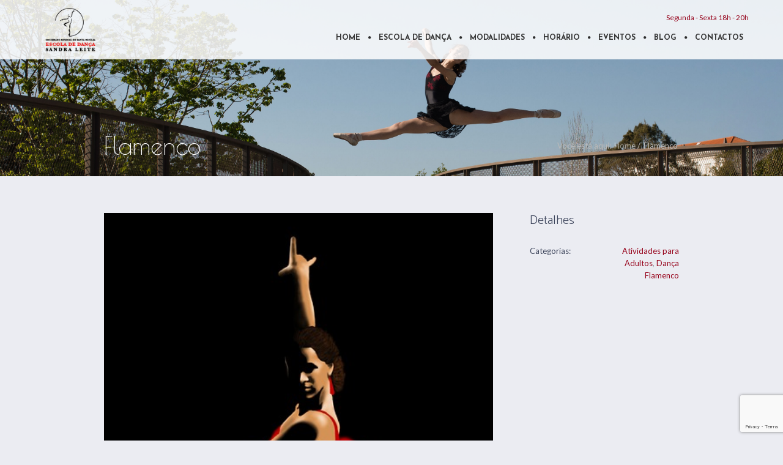

--- FILE ---
content_type: text/html; charset=UTF-8
request_url: https://www.escolasandraleite.pt/project/flamenco/
body_size: 16052
content:
<!DOCTYPE html>
<!--[if IE 8]>
<html class="ie ie8" lang="pt-PT">
<![endif]-->
<!--[if !(IE 8)]><!-->
<html lang="pt-PT" class="cmsms_html">
<!--<![endif]-->
<head>
<meta charset="UTF-8" />
<meta name="viewport" content="width=device-width, initial-scale=1, maximum-scale=1" />
<link rel="shortcut icon" href="https://www.escolasandraleite.pt/wp-content/uploads/2018/08/favicon.png" type="image/x-icon" />
<link rel="profile" href="https://gmpg.org/xfn/11" />
<link rel="pingback" href="https://www.escolasandraleite.pt/xmlrpc.php" />
<meta name='robots' content='index, follow, max-image-preview:large, max-snippet:-1, max-video-preview:-1' />
<script id="cookie-law-info-gcm-var-js">
var _ckyGcm = {"status":true,"default_settings":[{"analytics":"denied","advertisement":"denied","functional":"denied","necessary":"granted","ad_user_data":"denied","ad_personalization":"denied","regions":"All"}],"wait_for_update":2000,"url_passthrough":false,"ads_data_redaction":false}</script>
<script id="cookie-law-info-gcm-js" type="text/javascript" src="https://www.escolasandraleite.pt/wp-content/plugins/cookie-law-info/lite/frontend/js/gcm.js"></script> <script id="cookieyes" type="text/javascript" src="https://cdn-cookieyes.com/client_data/28ceaa4050dcbf7a559285bf/script.js"></script><!-- Jetpack Site Verification Tags -->
<meta name="google-site-verification" content="qN7AaBRG9DTAIRnG9DRf3WInyNguYxY1BAEk4iDw5W8" />
<meta name="msvalidate.01" content="1C04F2A7D99B0109FBDE9FC17D647A39" />
<!-- This site is optimized with the Yoast SEO plugin v26.8 - https://yoast.com/product/yoast-seo-wordpress/ -->
<title>Flamenco - Escola Sandra Leite | Escola de Dança em Aveiro, São Bernardo</title>
<link rel="canonical" href="https://www.escolasandraleite.pt/project/flamenco/" />
<meta property="og:locale" content="pt_PT" />
<meta property="og:type" content="article" />
<meta property="og:title" content="Flamenco - Escola Sandra Leite | Escola de Dança em Aveiro, São Bernardo" />
<meta property="og:url" content="https://www.escolasandraleite.pt/project/flamenco/" />
<meta property="og:site_name" content="Escola Sandra Leite | Escola de Dança em Aveiro, São Bernardo" />
<meta property="article:publisher" content="https://www.facebook.com/dancaedsl/" />
<meta property="article:modified_time" content="2023-06-29T14:06:05+00:00" />
<meta property="og:image" content="https://www.escolasandraleite.pt/wp-content/uploads/2022/07/flamenco-6126787_960_720.jpg" />
<meta property="og:image:width" content="447" />
<meta property="og:image:height" content="720" />
<meta property="og:image:type" content="image/jpeg" />
<meta name="twitter:card" content="summary_large_image" />
<meta name="twitter:site" content="@EscolaDancaSL" />
<meta name="twitter:label1" content="Tempo estimado de leitura" />
<meta name="twitter:data1" content="1 minuto" />
<script type="application/ld+json" class="yoast-schema-graph">{"@context":"https://schema.org","@graph":[{"@type":"WebPage","@id":"https://www.escolasandraleite.pt/project/flamenco/","url":"https://www.escolasandraleite.pt/project/flamenco/","name":"Flamenco - Escola Sandra Leite | Escola de Dança em Aveiro, São Bernardo","isPartOf":{"@id":"https://www.escolasandraleite.pt/#website"},"primaryImageOfPage":{"@id":"https://www.escolasandraleite.pt/project/flamenco/#primaryimage"},"image":{"@id":"https://www.escolasandraleite.pt/project/flamenco/#primaryimage"},"thumbnailUrl":"https://www.escolasandraleite.pt/wp-content/uploads/2022/07/flamenco-6126787_960_720.jpg","datePublished":"2022-07-29T09:56:16+00:00","dateModified":"2023-06-29T14:06:05+00:00","breadcrumb":{"@id":"https://www.escolasandraleite.pt/project/flamenco/#breadcrumb"},"inLanguage":"pt-PT","potentialAction":[{"@type":"ReadAction","target":["https://www.escolasandraleite.pt/project/flamenco/"]}]},{"@type":"ImageObject","inLanguage":"pt-PT","@id":"https://www.escolasandraleite.pt/project/flamenco/#primaryimage","url":"https://www.escolasandraleite.pt/wp-content/uploads/2022/07/flamenco-6126787_960_720.jpg","contentUrl":"https://www.escolasandraleite.pt/wp-content/uploads/2022/07/flamenco-6126787_960_720.jpg","width":447,"height":720,"caption":"Flamenco em Aveiro"},{"@type":"BreadcrumbList","@id":"https://www.escolasandraleite.pt/project/flamenco/#breadcrumb","itemListElement":[{"@type":"ListItem","position":1,"name":"Início","item":"https://www.escolasandraleite.pt/"},{"@type":"ListItem","position":2,"name":"Projects","item":"https://www.escolasandraleite.pt/project/"},{"@type":"ListItem","position":3,"name":"Flamenco"}]},{"@type":"WebSite","@id":"https://www.escolasandraleite.pt/#website","url":"https://www.escolasandraleite.pt/","name":"Escola Sandra Leite | Escola de Dança em Aveiro, São Bernardo","description":"Escola de Dança em Aveiro, São Bernardo com modalidades de Ballet Clássico, Contemporâneo, Ballet para Adultos, Pilates, Dança com Bebés.","potentialAction":[{"@type":"SearchAction","target":{"@type":"EntryPoint","urlTemplate":"https://www.escolasandraleite.pt/?s={search_term_string}"},"query-input":{"@type":"PropertyValueSpecification","valueRequired":true,"valueName":"search_term_string"}}],"inLanguage":"pt-PT"}]}</script>
<!-- / Yoast SEO plugin. -->
<link rel='dns-prefetch' href='//secure.gravatar.com' />
<link rel='dns-prefetch' href='//stats.wp.com' />
<link rel='dns-prefetch' href='//fonts.googleapis.com' />
<link rel='dns-prefetch' href='//v0.wordpress.com' />
<link rel='dns-prefetch' href='//jetpack.wordpress.com' />
<link rel='dns-prefetch' href='//s0.wp.com' />
<link rel='dns-prefetch' href='//public-api.wordpress.com' />
<link rel='dns-prefetch' href='//0.gravatar.com' />
<link rel='dns-prefetch' href='//1.gravatar.com' />
<link rel='dns-prefetch' href='//2.gravatar.com' />
<link rel="alternate" type="application/rss+xml" title="Escola Sandra Leite | Escola de Dança em Aveiro, São Bernardo &raquo; Feed" href="https://www.escolasandraleite.pt/feed/" />
<link rel="alternate" type="application/rss+xml" title="Escola Sandra Leite | Escola de Dança em Aveiro, São Bernardo &raquo; Feed de comentários" href="https://www.escolasandraleite.pt/comments/feed/" />
<link rel="alternate" type="text/calendar" title="Escola Sandra Leite | Escola de Dança em Aveiro, São Bernardo &raquo; Feed iCal" href="https://www.escolasandraleite.pt/eventos/?ical=1" />
<link rel="alternate" type="application/rss+xml" title="Feed de comentários de Escola Sandra Leite | Escola de Dança em Aveiro, São Bernardo &raquo; Flamenco" href="https://www.escolasandraleite.pt/project/flamenco/feed/" />
<link rel="alternate" title="oEmbed (JSON)" type="application/json+oembed" href="https://www.escolasandraleite.pt/wp-json/oembed/1.0/embed?url=https%3A%2F%2Fwww.escolasandraleite.pt%2Fproject%2Fflamenco%2F" />
<link rel="alternate" title="oEmbed (XML)" type="text/xml+oembed" href="https://www.escolasandraleite.pt/wp-json/oembed/1.0/embed?url=https%3A%2F%2Fwww.escolasandraleite.pt%2Fproject%2Fflamenco%2F&#038;format=xml" />
<style id='wp-img-auto-sizes-contain-inline-css' type='text/css'>
img:is([sizes=auto i],[sizes^="auto," i]){contain-intrinsic-size:3000px 1500px}
/*# sourceURL=wp-img-auto-sizes-contain-inline-css */
</style>
<!-- <link rel='stylesheet' id='jetpack_related-posts-css' href='https://www.escolasandraleite.pt/wp-content/plugins/jetpack/modules/related-posts/related-posts.css?ver=20240116' type='text/css' media='all' /> -->
<!-- <link rel='stylesheet' id='wp-block-library-css' href='https://www.escolasandraleite.pt/wp-includes/css/dist/block-library/style.css?ver=6.9' type='text/css' media='all' /> -->
<link rel="stylesheet" type="text/css" href="//www.escolasandraleite.pt/wp-content/cache/wpfc-minified/7cas0ulj/dmgt0.css" media="all"/>
<style id='global-styles-inline-css' type='text/css'>
:root{--wp--preset--aspect-ratio--square: 1;--wp--preset--aspect-ratio--4-3: 4/3;--wp--preset--aspect-ratio--3-4: 3/4;--wp--preset--aspect-ratio--3-2: 3/2;--wp--preset--aspect-ratio--2-3: 2/3;--wp--preset--aspect-ratio--16-9: 16/9;--wp--preset--aspect-ratio--9-16: 9/16;--wp--preset--color--black: #000000;--wp--preset--color--cyan-bluish-gray: #abb8c3;--wp--preset--color--white: #ffffff;--wp--preset--color--pale-pink: #f78da7;--wp--preset--color--vivid-red: #cf2e2e;--wp--preset--color--luminous-vivid-orange: #ff6900;--wp--preset--color--luminous-vivid-amber: #fcb900;--wp--preset--color--light-green-cyan: #7bdcb5;--wp--preset--color--vivid-green-cyan: #00d084;--wp--preset--color--pale-cyan-blue: #8ed1fc;--wp--preset--color--vivid-cyan-blue: #0693e3;--wp--preset--color--vivid-purple: #9b51e0;--wp--preset--color--color-1: #000000;--wp--preset--color--color-2: #ffffff;--wp--preset--color--color-3: #d43c18;--wp--preset--color--color-4: #5173a6;--wp--preset--color--color-5: #959595;--wp--preset--color--color-6: #c0c0c0;--wp--preset--color--color-7: #f4f4f4;--wp--preset--color--color-8: #e1e1e1;--wp--preset--gradient--vivid-cyan-blue-to-vivid-purple: linear-gradient(135deg,rgb(6,147,227) 0%,rgb(155,81,224) 100%);--wp--preset--gradient--light-green-cyan-to-vivid-green-cyan: linear-gradient(135deg,rgb(122,220,180) 0%,rgb(0,208,130) 100%);--wp--preset--gradient--luminous-vivid-amber-to-luminous-vivid-orange: linear-gradient(135deg,rgb(252,185,0) 0%,rgb(255,105,0) 100%);--wp--preset--gradient--luminous-vivid-orange-to-vivid-red: linear-gradient(135deg,rgb(255,105,0) 0%,rgb(207,46,46) 100%);--wp--preset--gradient--very-light-gray-to-cyan-bluish-gray: linear-gradient(135deg,rgb(238,238,238) 0%,rgb(169,184,195) 100%);--wp--preset--gradient--cool-to-warm-spectrum: linear-gradient(135deg,rgb(74,234,220) 0%,rgb(151,120,209) 20%,rgb(207,42,186) 40%,rgb(238,44,130) 60%,rgb(251,105,98) 80%,rgb(254,248,76) 100%);--wp--preset--gradient--blush-light-purple: linear-gradient(135deg,rgb(255,206,236) 0%,rgb(152,150,240) 100%);--wp--preset--gradient--blush-bordeaux: linear-gradient(135deg,rgb(254,205,165) 0%,rgb(254,45,45) 50%,rgb(107,0,62) 100%);--wp--preset--gradient--luminous-dusk: linear-gradient(135deg,rgb(255,203,112) 0%,rgb(199,81,192) 50%,rgb(65,88,208) 100%);--wp--preset--gradient--pale-ocean: linear-gradient(135deg,rgb(255,245,203) 0%,rgb(182,227,212) 50%,rgb(51,167,181) 100%);--wp--preset--gradient--electric-grass: linear-gradient(135deg,rgb(202,248,128) 0%,rgb(113,206,126) 100%);--wp--preset--gradient--midnight: linear-gradient(135deg,rgb(2,3,129) 0%,rgb(40,116,252) 100%);--wp--preset--font-size--small: 13px;--wp--preset--font-size--medium: 20px;--wp--preset--font-size--large: 36px;--wp--preset--font-size--x-large: 42px;--wp--preset--spacing--20: 0.44rem;--wp--preset--spacing--30: 0.67rem;--wp--preset--spacing--40: 1rem;--wp--preset--spacing--50: 1.5rem;--wp--preset--spacing--60: 2.25rem;--wp--preset--spacing--70: 3.38rem;--wp--preset--spacing--80: 5.06rem;--wp--preset--shadow--natural: 6px 6px 9px rgba(0, 0, 0, 0.2);--wp--preset--shadow--deep: 12px 12px 50px rgba(0, 0, 0, 0.4);--wp--preset--shadow--sharp: 6px 6px 0px rgba(0, 0, 0, 0.2);--wp--preset--shadow--outlined: 6px 6px 0px -3px rgb(255, 255, 255), 6px 6px rgb(0, 0, 0);--wp--preset--shadow--crisp: 6px 6px 0px rgb(0, 0, 0);}:where(.is-layout-flex){gap: 0.5em;}:where(.is-layout-grid){gap: 0.5em;}body .is-layout-flex{display: flex;}.is-layout-flex{flex-wrap: wrap;align-items: center;}.is-layout-flex > :is(*, div){margin: 0;}body .is-layout-grid{display: grid;}.is-layout-grid > :is(*, div){margin: 0;}:where(.wp-block-columns.is-layout-flex){gap: 2em;}:where(.wp-block-columns.is-layout-grid){gap: 2em;}:where(.wp-block-post-template.is-layout-flex){gap: 1.25em;}:where(.wp-block-post-template.is-layout-grid){gap: 1.25em;}.has-black-color{color: var(--wp--preset--color--black) !important;}.has-cyan-bluish-gray-color{color: var(--wp--preset--color--cyan-bluish-gray) !important;}.has-white-color{color: var(--wp--preset--color--white) !important;}.has-pale-pink-color{color: var(--wp--preset--color--pale-pink) !important;}.has-vivid-red-color{color: var(--wp--preset--color--vivid-red) !important;}.has-luminous-vivid-orange-color{color: var(--wp--preset--color--luminous-vivid-orange) !important;}.has-luminous-vivid-amber-color{color: var(--wp--preset--color--luminous-vivid-amber) !important;}.has-light-green-cyan-color{color: var(--wp--preset--color--light-green-cyan) !important;}.has-vivid-green-cyan-color{color: var(--wp--preset--color--vivid-green-cyan) !important;}.has-pale-cyan-blue-color{color: var(--wp--preset--color--pale-cyan-blue) !important;}.has-vivid-cyan-blue-color{color: var(--wp--preset--color--vivid-cyan-blue) !important;}.has-vivid-purple-color{color: var(--wp--preset--color--vivid-purple) !important;}.has-black-background-color{background-color: var(--wp--preset--color--black) !important;}.has-cyan-bluish-gray-background-color{background-color: var(--wp--preset--color--cyan-bluish-gray) !important;}.has-white-background-color{background-color: var(--wp--preset--color--white) !important;}.has-pale-pink-background-color{background-color: var(--wp--preset--color--pale-pink) !important;}.has-vivid-red-background-color{background-color: var(--wp--preset--color--vivid-red) !important;}.has-luminous-vivid-orange-background-color{background-color: var(--wp--preset--color--luminous-vivid-orange) !important;}.has-luminous-vivid-amber-background-color{background-color: var(--wp--preset--color--luminous-vivid-amber) !important;}.has-light-green-cyan-background-color{background-color: var(--wp--preset--color--light-green-cyan) !important;}.has-vivid-green-cyan-background-color{background-color: var(--wp--preset--color--vivid-green-cyan) !important;}.has-pale-cyan-blue-background-color{background-color: var(--wp--preset--color--pale-cyan-blue) !important;}.has-vivid-cyan-blue-background-color{background-color: var(--wp--preset--color--vivid-cyan-blue) !important;}.has-vivid-purple-background-color{background-color: var(--wp--preset--color--vivid-purple) !important;}.has-black-border-color{border-color: var(--wp--preset--color--black) !important;}.has-cyan-bluish-gray-border-color{border-color: var(--wp--preset--color--cyan-bluish-gray) !important;}.has-white-border-color{border-color: var(--wp--preset--color--white) !important;}.has-pale-pink-border-color{border-color: var(--wp--preset--color--pale-pink) !important;}.has-vivid-red-border-color{border-color: var(--wp--preset--color--vivid-red) !important;}.has-luminous-vivid-orange-border-color{border-color: var(--wp--preset--color--luminous-vivid-orange) !important;}.has-luminous-vivid-amber-border-color{border-color: var(--wp--preset--color--luminous-vivid-amber) !important;}.has-light-green-cyan-border-color{border-color: var(--wp--preset--color--light-green-cyan) !important;}.has-vivid-green-cyan-border-color{border-color: var(--wp--preset--color--vivid-green-cyan) !important;}.has-pale-cyan-blue-border-color{border-color: var(--wp--preset--color--pale-cyan-blue) !important;}.has-vivid-cyan-blue-border-color{border-color: var(--wp--preset--color--vivid-cyan-blue) !important;}.has-vivid-purple-border-color{border-color: var(--wp--preset--color--vivid-purple) !important;}.has-vivid-cyan-blue-to-vivid-purple-gradient-background{background: var(--wp--preset--gradient--vivid-cyan-blue-to-vivid-purple) !important;}.has-light-green-cyan-to-vivid-green-cyan-gradient-background{background: var(--wp--preset--gradient--light-green-cyan-to-vivid-green-cyan) !important;}.has-luminous-vivid-amber-to-luminous-vivid-orange-gradient-background{background: var(--wp--preset--gradient--luminous-vivid-amber-to-luminous-vivid-orange) !important;}.has-luminous-vivid-orange-to-vivid-red-gradient-background{background: var(--wp--preset--gradient--luminous-vivid-orange-to-vivid-red) !important;}.has-very-light-gray-to-cyan-bluish-gray-gradient-background{background: var(--wp--preset--gradient--very-light-gray-to-cyan-bluish-gray) !important;}.has-cool-to-warm-spectrum-gradient-background{background: var(--wp--preset--gradient--cool-to-warm-spectrum) !important;}.has-blush-light-purple-gradient-background{background: var(--wp--preset--gradient--blush-light-purple) !important;}.has-blush-bordeaux-gradient-background{background: var(--wp--preset--gradient--blush-bordeaux) !important;}.has-luminous-dusk-gradient-background{background: var(--wp--preset--gradient--luminous-dusk) !important;}.has-pale-ocean-gradient-background{background: var(--wp--preset--gradient--pale-ocean) !important;}.has-electric-grass-gradient-background{background: var(--wp--preset--gradient--electric-grass) !important;}.has-midnight-gradient-background{background: var(--wp--preset--gradient--midnight) !important;}.has-small-font-size{font-size: var(--wp--preset--font-size--small) !important;}.has-medium-font-size{font-size: var(--wp--preset--font-size--medium) !important;}.has-large-font-size{font-size: var(--wp--preset--font-size--large) !important;}.has-x-large-font-size{font-size: var(--wp--preset--font-size--x-large) !important;}
/*# sourceURL=global-styles-inline-css */
</style>
<style id='core-block-supports-inline-css' type='text/css'>
/**
* Core styles: block-supports
*/
/*# sourceURL=core-block-supports-inline-css */
</style>
<style id='classic-theme-styles-inline-css' type='text/css'>
/**
* These rules are needed for backwards compatibility.
* They should match the button element rules in the base theme.json file.
*/
.wp-block-button__link {
color: #ffffff;
background-color: #32373c;
border-radius: 9999px; /* 100% causes an oval, but any explicit but really high value retains the pill shape. */
/* This needs a low specificity so it won't override the rules from the button element if defined in theme.json. */
box-shadow: none;
text-decoration: none;
/* The extra 2px are added to size solids the same as the outline versions.*/
padding: calc(0.667em + 2px) calc(1.333em + 2px);
font-size: 1.125em;
}
.wp-block-file__button {
background: #32373c;
color: #ffffff;
text-decoration: none;
}
/*# sourceURL=/wp-includes/css/classic-themes.css */
</style>
<!-- <link rel='stylesheet' id='contact-form-7-css' href='https://www.escolasandraleite.pt/wp-content/plugins/contact-form-7/includes/css/styles.css?ver=6.1.4' type='text/css' media='all' /> -->
<!-- <link rel='stylesheet' id='timetable_gtip2_style-css' href='https://www.escolasandraleite.pt/wp-content/plugins/timetable/style/jquery.qtip.css?ver=6.9' type='text/css' media='all' /> -->
<link rel="stylesheet" type="text/css" href="//www.escolasandraleite.pt/wp-content/cache/wpfc-minified/l9471np1/dmgso.css" media="all"/>
<link rel='stylesheet' id='timetable_font_lato-css' href='//fonts.googleapis.com/css?family=Lato%3A400%2C700&#038;ver=6.9' type='text/css' media='all' />
<!-- <link rel='stylesheet' id='theme-style-css' href='https://www.escolasandraleite.pt/wp-content/themes/yoga-fit/style.css?ver=1.0.0' type='text/css' media='screen, print' /> -->
<!-- <link rel='stylesheet' id='theme-design-style-css' href='https://www.escolasandraleite.pt/wp-content/themes/yoga-fit/css/style.css?ver=1.0.0' type='text/css' media='screen, print' /> -->
<!-- <link rel='stylesheet' id='theme-adapt-css' href='https://www.escolasandraleite.pt/wp-content/themes/yoga-fit/css/adaptive.css?ver=1.0.0' type='text/css' media='screen, print' /> -->
<link rel="stylesheet" type="text/css" href="//www.escolasandraleite.pt/wp-content/cache/wpfc-minified/dfjfqfg0/dmgso.css" media="screen, print"/>
<!-- <link rel='stylesheet' id='theme-retina-css' href='https://www.escolasandraleite.pt/wp-content/themes/yoga-fit/css/retina.css?ver=1.0.0' type='text/css' media='screen' /> -->
<!-- <link rel='stylesheet' id='theme-icons-css' href='https://www.escolasandraleite.pt/wp-content/themes/yoga-fit/css/fontello.css?ver=1.0.0' type='text/css' media='screen' /> -->
<!-- <link rel='stylesheet' id='theme-icons-set-css' href='https://www.escolasandraleite.pt/wp-content/themes/yoga-fit/css/cmsms-theme-icons-set.css?ver=1.0.0' type='text/css' media='screen' /> -->
<!-- <link rel='stylesheet' id='animate-css' href='https://www.escolasandraleite.pt/wp-content/themes/yoga-fit/css/animate.css?ver=1.0.0' type='text/css' media='screen' /> -->
<!-- <link rel='stylesheet' id='theme-cmsms-events-v2-style-css' href='https://www.escolasandraleite.pt/wp-content/themes/yoga-fit/css/cmsms-events-v2-style.css?ver=1.0.0' type='text/css' media='screen' /> -->
<!-- <link rel='stylesheet' id='theme-cmsms-timetable-style-css' href='https://www.escolasandraleite.pt/wp-content/themes/yoga-fit/css/cmsms-timetable-style.css?ver=1.0.0' type='text/css' media='screen' /> -->
<!-- <link rel='stylesheet' id='theme-cmsms-timetable-adaptive-css' href='https://www.escolasandraleite.pt/wp-content/themes/yoga-fit/css/cmsms-timetable-adaptive.css?ver=1.0.0' type='text/css' media='screen' /> -->
<!-- <link rel='stylesheet' id='ilightbox-css' href='https://www.escolasandraleite.pt/wp-content/themes/yoga-fit/css/ilightbox.css?ver=2.2.0' type='text/css' media='screen' /> -->
<!-- <link rel='stylesheet' id='ilightbox-skin-metro-black-css' href='https://www.escolasandraleite.pt/wp-content/themes/yoga-fit/css/ilightbox-skins/metro-black-skin.css?ver=2.2.0' type='text/css' media='screen' /> -->
<!-- <link rel='stylesheet' id='theme-fonts-schemes-css' href='https://www.escolasandraleite.pt/wp-content/uploads/cmsms_styles/yoga-fit.css?ver=1.0.0' type='text/css' media='screen' /> -->
<!-- <link rel='stylesheet' id='theme-fonts-css' href='https://www.escolasandraleite.pt/wp-content/uploads/cmsms_styles/yoga-fit_fonts.css?ver=1.0.0' type='text/css' media='screen' /> -->
<!-- <link rel='stylesheet' id='theme-schemes-primary-css' href='https://www.escolasandraleite.pt/wp-content/uploads/cmsms_styles/yoga-fit_colors_primary.css?ver=1.0.0' type='text/css' media='screen' /> -->
<!-- <link rel='stylesheet' id='theme-schemes-secondary-css' href='https://www.escolasandraleite.pt/wp-content/uploads/cmsms_styles/yoga-fit_colors_secondary.css?ver=1.0.0' type='text/css' media='screen' /> -->
<!-- <link rel='stylesheet' id='theme-ie-css' href='https://www.escolasandraleite.pt/wp-content/themes/yoga-fit/css/ie.css?ver=1.0.0' type='text/css' media='screen' /> -->
<link rel="stylesheet" type="text/css" href="//www.escolasandraleite.pt/wp-content/cache/wpfc-minified/fp4co9b9/bgwaj.css" media="screen"/>
<link rel='stylesheet' id='google-fonts-css' href='//fonts.googleapis.com/css?family=Lato%3A300%2C400%2C700%2C300italic%2C400italic%2C700italic%7CJosefin+Sans%3A300%2C400%2C700%2C300italic%2C400italic%2C700italic%7CPoiret+One%3A400%7CCatamaran%3A100%2C200%2C300%2C400%2C700&#038;ver=6.9' type='text/css' media='all' />
<!-- <link rel='stylesheet' id='yoga-fit-gutenberg-frontend-style-css' href='https://www.escolasandraleite.pt/wp-content/themes/yoga-fit/gutenberg/css/frontend-style.css?ver=1.0.0' type='text/css' media='screen' /> -->
<link rel="stylesheet" type="text/css" href="//www.escolasandraleite.pt/wp-content/cache/wpfc-minified/kc7wciop/dmgso.css" media="screen"/>
<!-- <link rel='stylesheet' id='sharedaddy-css' href='https://www.escolasandraleite.pt/wp-content/plugins/jetpack/modules/sharedaddy/sharing.css?ver=15.4' type='text/css' media='all' /> -->
<!-- <link rel='stylesheet' id='social-logos-css' href='https://www.escolasandraleite.pt/wp-content/plugins/jetpack/_inc/social-logos/social-logos.css?ver=15.4' type='text/css' media='all' /> -->
<link rel="stylesheet" type="text/css" href="//www.escolasandraleite.pt/wp-content/cache/wpfc-minified/2njbnda5/dmgt1.css" media="all"/>
<script type="text/javascript" id="jetpack_related-posts-js-extra">
/* <![CDATA[ */
var related_posts_js_options = {"post_heading":"h4"};
//# sourceURL=jetpack_related-posts-js-extra
/* ]]> */
</script>
<script type="text/javascript" src="https://www.escolasandraleite.pt/wp-content/plugins/jetpack/modules/related-posts/related-posts.js?ver=20240116" id="jetpack_related-posts-js"></script>
<script type="text/javascript" src="https://www.escolasandraleite.pt/wp-includes/js/jquery/jquery.js?ver=3.7.1" id="jquery-core-js"></script>
<script type="text/javascript" src="https://www.escolasandraleite.pt/wp-includes/js/jquery/jquery-migrate.js?ver=3.4.1" id="jquery-migrate-js"></script>
<script type="text/javascript" src="https://www.escolasandraleite.pt/wp-content/plugins/revslider/public/assets/js/rbtools.min.js?ver=6.5.18" async id="tp-tools-js"></script>
<script type="text/javascript" src="https://www.escolasandraleite.pt/wp-content/plugins/revslider/public/assets/js/rs6.min.js?ver=6.5.23" async id="revmin-js"></script>
<script type="text/javascript" src="https://www.escolasandraleite.pt/wp-content/themes/yoga-fit/js/jsLibraries.min.js?ver=1.0.0" id="libs-js"></script>
<script type="text/javascript" src="https://www.escolasandraleite.pt/wp-content/themes/yoga-fit/js/jquery.iLightBox.min.js?ver=2.2.0" id="iLightBox-js"></script>
<link rel="https://api.w.org/" href="https://www.escolasandraleite.pt/wp-json/" /><link rel="alternate" title="JSON" type="application/json" href="https://www.escolasandraleite.pt/wp-json/wp/v2/project/2852" /><link rel="EditURI" type="application/rsd+xml" title="RSD" href="https://www.escolasandraleite.pt/xmlrpc.php?rsd" />
<meta name="generator" content="WordPress 6.9" />
<style type="text/css" id="simple-css-output">@import url('https://fonts.googleapis.com/css?family=Open+Sans');.nome-ligar { color: #353535; margin-left: 5px; font-weight: 800;}/* menu */li.menu-item a { color: #353535 !important;}#header #navigation > li:before { color: #2b2b2b;}.header_mid { margin-top: 25px;}.header_top, .header_top_outer, .header_top_inner, .header_top_aligner { margin-left: auto; margin-top: 5px;}#header { background-color: #ffffff; /* hack para browser MS Edge */ background-color: #ffffffdb; height: 97px;}.header_mid_inner { /*margin-left: 59px;*/ width: 93%;}#header .header_mid .logo_wrap .logo img { width: 84px !important; top: -108px;}.aviso { margin-bottom: 20px; background: #da2644; color: whitesmoke; padding: 12px; border-left: solid 4px #af1f37;}/* ******************************************* BASICOS********************************************* */p { color: #5a5a5a; font-size: 14px;}h1.cmsms_heading { color: #c9638e !important; margin-top: 30px !important;}h2.cmsms_heading { color: #3a4259 !important;}h2.principal { font-family: 'Poiret One', Arial, Helvetica, 'Nimbus Sans L', sans-serif; color: white !important; font-size: 40px !important; margin-bottom: 0px; /*color: #3a4259 !important;*/}.single-project h2 { margin-top: 25px;}.cinza { color: rgb(236, 236, 236) !important;}.bottom-zero { margin-bottom: 0px !important;}/* tamanho da logo */#header .header_mid .logo_wrap .logo img { width: 60px;}/* Ajeiter o top-padding que desapareceu em páginas com o page builder */.cmsms_row_outer_parent { padding-top: 60px !important;}/* **************************************** MENU****************************************** *//* Alinhar dias de abertura e numero telefone a direita */@media only screen and (min-width: 1025px) { /* ************** ************************* */ /* submenu */ #header #navigation ul > li a { width: 200px; padding: 5px 30px; background-color: #554ca0; background-color: #96021a; color: #f1f1f1; } #header #navigation ul > li a:hover, #header #navigation ul > li a:link { color: #a69df1; } li.menu-item ul.sub-menu li a { color: #eccdcd !important; } /* sumir o menu */ #header .header_mid .side_logo_nav_wrap { float: right; /*display: none;*/ } .navigation_wrap, .menu-menu-principal-container { margin-top: -71px !important; padding-top: 0 !important; } /* top menu info */ .numero-tel { margin-left: -3px; } .hover-phone { transition: color 0.3s ease-in-out; margin: auto; } .hover-phone:hover { color: #333; -webkit-transition: color 0.3s ease-in-out; -moz-transition: color 0.3s ease-in-out; -ms-transition: color 0.3s ease-in-out; -o-transition: color 0.3s ease-in-out; transition: color 0.3s ease-in-out; } /* TOPO */ .dias-horarios { margin: 0; color: #96021a !important; } span.cmsms-icon-phone.hover-phone, .dias-horarios, a.numero-tel { font-size: 12px; } /* .header_top, .header_top_outer, .header_top_inner, .header_top_aligner { height: 30px; background-color: transparent !important; } */ .header_top, .header_top_outer { background-color: transparent !important; } .cmsms_breadcrumbs_inner span { margin-right: 2px; color: #b9b9b9; } /* ********************* ******************** */ #header .header_top .header_top_inner { width: 96.5%; } .header_top_left { text-align: right !important; padding-right: 0px !important; } .meta_wrap { margin-bottom: -20px !important; margin-right: 14px !important; } .meta_wrap a.numero-tel { border: none; color: #96021a; }}/* * * * * * * * * Menu mobile * * * * * * * * */@media only screen and (max-width: 1024px) { .meta_wrap { margin-top: -15px !important; } .meta_wrap a.numero-tel { color: #96021a !important; border: 2px solid #969696; /* borda do numero telefone */ border-radius: 3px; padding: 10px; margin-left: 12px !important; } .nome-ligar { color: #d4be00; } .cmsms_slider, #middle, #header { display: block !important; } *#header { height: 100% !important; display: block !important; } .cmsms_responsive .header_top { background-color: rgb(45, 43, 62) !important; margin: 0; } .header_top_but_arrow:before { color: #8880c9 !important; } .header_mid_outer, .cmsms_responsive #header .search_wrap, .cmsms_responsive .header_bot { height: 100% !important; top: -11px; } .header_mid_outer { /*overflow: hidden;*/ background-color: white !important; } ul#navigation { background-color: #96021a !important; } ul#navigation li.menu-item a { color: white !important; } ul.sub-menu { background-color: #96021ac4 !important; } ul.sub-menu li.menu-item a { background-color: #7F0000 !important; } #header .header_mid .logo_wrap .logo img { width: 84px !important; top: -7px; } /* barra top com o número de tel */ .header_top_outer .meta_wrap .dias-horarios, .header_top_outer .meta_wrap .numero-tel { color: white !important; } .hover-phone:hover { transition: none; }}@media only screen and (max-width: 767px) { #header .header_mid .logo_wrap .logo { /*display: table-row; width: 360px; vertical-align: middle; text-align: left;*/ margin: auto; margin-top: 15px !important; margin-bottom: 15px !important; }}@media only screen and (max-width: 468px) { #header .header_mid .logo_wrap .logo { display: table-row; width: 264px; vertical-align: middle; text-align: left; margin-top: 15px !important; margin-bottom: 15px !important; } #header .header_mid .logo_wrap .title_text { font-size: 1.3em !important; } #header .header_mid .logo_wrap .title { font-size: 1em; }}@media only screen and (max-width: 440px) { .meta_wrap a.numero-tel { float: none; margin-left: auto !important; margin-right: auto !important; display: block; }}/* ********************************************** FOOTER************************************************* */#footer .footer_inner .footer_custom_html { margin-bottom: 0; overflow: hidden; width: 100% !important;}.footer_custom_html, .footer_custom_html a { color: #efe7de9c !important;}.footer_custom_html a:hover { color: #efe7de9c /*#daa41e*/ !important;}.footer_custom_html .destaque { color: #efe7de9c !important; /* darkgoldenrod */}/* SOCIAL ICONS */#footer .footer_inner .social_wrap { margin-bottom: 0px !important; display: flex;}#footer .footer_inner .social_wrap a { width: 27px !important;}#footer .social_wrap a[class*="cmsms-icon-"]:before { font-size: 20px !important;}.footer-pages ul { display: flex; flex-direction: row; justify-content: center; gap: 8px; align-items: flex-end;}@media only screen and (max-width: 840px) { #footer .footer_inner .social_wrap, #footer .footer_inner .footer-pages { width: 100% !important; margin-top: 15px !important; display: inline-block; }}/* Pagina Politica de Privacidade que apareceu automaticamente no footer apos a sua criacao */span.footer_copyright.copyright { display: none;}.gradient-text { background: linear-gradient(90deg, #ff6a00, #ee0979); /* laranja para rosa */ -webkit-background-clip: text; -webkit-text-fill-color: transparent; font-weight: 500; transition: all 0.5s ease;}.gradient-text a { color: inherit; /* herda o degradê do pai */ text-decoration: none; /* opcional: remove sublinhado */}.gradient-text:hover { background: linear-gradient(90deg, #00c9ff, #92fe9d); -webkit-background-clip: text; -webkit-text-fill-color: transparent; font-weight: 500; text-decoration: none;}/* PROJECTS */aside.share_posts { display: none;}.portfolio.opened-article .project .project_sidebar .project_details { padding: 0 0 60px; /*display: none;*/}/* ********************************************** PAGINAS************************************************* */.related_posts { display: none;}/* ********************************************** FORMULARIO************************************************* */div.wpcf7-mail-sent-ok { border: 2px solid #398f14;}div.wpcf7-validation-errors, div.wpcf7-acceptance-missing { border: 2px solid #f7e700;}div.wpcf7-spam-blocked { border: 2px solid #ffa500;}.wpcf7 form .wpcf7-response-output { padding: 8px;}/* ********************************************** BLOG************************************************* */.about_author { display: none;}.comment-respond { margin: 0px 0 0;}/* ********************************************** ARCHIVES************************************************* */.term-professores .cmsms_post_info.entry-meta,.term-equipa .cmsms_post_info.entry-meta,.term-professores .cmsms_post_cont_info .cmsms_post_user_name,.term-equipa .cmsms_post_cont_info .cmsms_post_user_name { display: none !important;}/* ********************************************** DIVERSOS************************************************* *//* hover do portfolio da home */.cmsms_img_rollover_wrap:hover .cmsms_img_rollover, .cmsms_profile.horizontal .pl_img:hover .pl_social { background-color: rgb(130, 2, 24);}/* imagem das modalidades */img.wp-post-image { width: 100%;}/* bg para page mapa do site */.page-template .top_img { background-image: url(https://www.escolasandraleite.pt/wp-content/uploads/2018/09/escola-de-dança-sandra-leite.jpg);}.tribe-events-title-bar { display: none;}/* ********************************************** HORARIO PAGE************************************************* *//* botao "todas as aulas" */.tabs_box_navigation .tabs_box_navigation_selected { color: #ffffff; background-color: #3c3c3c !important;}.tabs_box_navigation .tabs_box_navigation_selected .sub-menu { background-color: #96021a !important;}.tabs_box_navigation .tabs_box_navigation_selected .sub-menu li a { color: #efefef !important;}@media only screen and (max-width: 767px) { .event_container .event_header, .timetable_clearfix .value { color: #3a4259 !important; }}/* Ajustamento de horários */.event_container { height: 120px;}.id-163:last-child { height: inherit;}/* ********************************************** Sharing icons************************************************* */.sharedaddy.sd-sharing-enabled .sd-social.sd-social-icon.sd-sharing ul li a { border-radius: 4px !important;}</style><meta name="tec-api-version" content="v1"><meta name="tec-api-origin" content="https://www.escolasandraleite.pt"><link rel="alternate" href="https://www.escolasandraleite.pt/wp-json/tribe/events/v1/" />	<style>img#wpstats{display:none}</style>
<style type="text/css">
.header_top,
.header_top_outer,
.header_top_inner, 
.header_top_aligner {
height : 23px;
}
.header_mid,
.header_mid_outer,
.header_mid .header_mid_inner .social_wrap,
.header_mid .header_mid_inner .social_but_wrap,
.header_mid .header_mid_inner .search_wrap_in_inner,
.header_mid .header_mid_inner .slogan_wrap_inner,
.header_mid .header_mid_inner .side_logo_nav_wrap,
.header_mid .header_mid_inner .logo,
.header_mid .header_mid_inner .resp_nav_wrap_inner {
height : 100px;
}
.enable_logo_side #header.navi_scrolled .header_mid,
.enable_logo_side #header.navi_scrolled .header_mid_outer,
.enable_logo_side #header.navi_scrolled .header_mid .header_mid_inner .social_wrap,
.enable_logo_side #header.navi_scrolled .header_mid .header_mid_inner .social_but_wrap,
.enable_logo_side #header.navi_scrolled .header_mid .header_mid_inner .search_wrap_in_inner,
.enable_logo_side #header.navi_scrolled .header_mid .header_mid_inner .side_logo_nav_wrap,
#header.navi_scrolled .search_wrap,
#header.navi_scrolled .logo_wrap,
.navi_scrolled nav > div > ul,
.navi_scrolled nav > div > ul > li,
.navi_scrolled nav > div > ul > li > a,
.header_bot,
.header_line_wrap,
.header_line,
.search_but_align,
.header_bot_outer,
.enable_logo_side #header #navigation > li > a,
.header_bot .header_bot_inner nav > div > ul,
.header_bot .header_bot_inner nav > div > ul > li,
.header_bot .header_bot_inner nav > div > ul > li > a {
height : 60px;
}
.enable_logo_side #header.navi_scrolled {
padding-top : 100px !important;
}
#page .top_img_height {
height : 100px;
}
#page.enable_header_top .top_img_height {
height : 123px;
}
#page.enable_header_bottom .top_img_height {
height : 160px;
}
#page.enable_header_top.enable_header_bottom .top_img_height {
height : 183px;
}
#page .headline.cmsms_headline_disabled {
padding-top : 100px;
}
#page.enable_header_top .error_inner, 
#page.enable_header_top .headline.cmsms_headline_disabled {
padding-top : 123px;
}
#page.enable_header_bottom .error_inner, 
#page.enable_header_bottom .headline.cmsms_headline_disabled {
padding-top : 160px;
}
#page.enable_header_top.enable_header_bottom .error_inner, 
#page.enable_header_top.enable_header_bottom .headline.cmsms_headline_disabled {
padding-top : 183px;
}@media only screen and (max-width: 1024px) {
.header_top,
.header_top_outer,
.header_top_inner,
.header_top_aligner,
.header_mid,
.header_mid_outer,
.header_mid .header_mid_inner .social_wrap,
.header_mid .header_mid_inner .social_but_wrap,
.header_mid .header_mid_inner .search_wrap_in_inner,
.header_mid .header_mid_inner .slogan_wrap_inner,
.header_mid .header_mid_inner .side_logo_nav_wrap,
.header_bot,
.header_line_wrap,
.header_line,
.search_but_align,
.header_bot_outer,
.enable_logo_side #header #navigation > li > a,
.header_bot .header_bot_inner nav > div > ul,
.header_bot .header_bot_inner nav > div > ul > li,
.header_bot .header_bot_inner nav > div > ul > li > a {
height : auto;
}
#page.fixed_header #middle,
#page.fixed_header.enable_header_top #middle,
#page.fixed_header.enable_header_bottom #middle,
#page.fixed_header.enable_header_top.enable_header_bottom #middle {
padding-top : 0px !important;
}
}
@media only screen and (max-width: 767px) {
.header_mid .header_mid_inner .resp_nav_wrap_inner {
height : auto;
}
}/* temp */
.selectmodality .checkbox {
margin-bottom: 25px;
}
div#fld_9619204_1-wrap {
margin-top: 9px;
}
/* ***** */
#footer.cmsms_footer_default .footer_inner {
min-height:420px;
}
.fixed_footer #main {
margin-bottom:420px;
}
</style><meta name="generator" content="Powered by Slider Revolution 6.5.23 - responsive, Mobile-Friendly Slider Plugin for WordPress with comfortable drag and drop interface." />
<script>function setREVStartSize(e){
//window.requestAnimationFrame(function() {
window.RSIW = window.RSIW===undefined ? window.innerWidth : window.RSIW;
window.RSIH = window.RSIH===undefined ? window.innerHeight : window.RSIH;
try {
var pw = document.getElementById(e.c).parentNode.offsetWidth,
newh;
pw = pw===0 || isNaN(pw) || (e.l=="fullwidth" || e.layout=="fullwidth") ? window.RSIW : pw;
e.tabw = e.tabw===undefined ? 0 : parseInt(e.tabw);
e.thumbw = e.thumbw===undefined ? 0 : parseInt(e.thumbw);
e.tabh = e.tabh===undefined ? 0 : parseInt(e.tabh);
e.thumbh = e.thumbh===undefined ? 0 : parseInt(e.thumbh);
e.tabhide = e.tabhide===undefined ? 0 : parseInt(e.tabhide);
e.thumbhide = e.thumbhide===undefined ? 0 : parseInt(e.thumbhide);
e.mh = e.mh===undefined || e.mh=="" || e.mh==="auto" ? 0 : parseInt(e.mh,0);
if(e.layout==="fullscreen" || e.l==="fullscreen")
newh = Math.max(e.mh,window.RSIH);
else{
e.gw = Array.isArray(e.gw) ? e.gw : [e.gw];
for (var i in e.rl) if (e.gw[i]===undefined || e.gw[i]===0) e.gw[i] = e.gw[i-1];
e.gh = e.el===undefined || e.el==="" || (Array.isArray(e.el) && e.el.length==0)? e.gh : e.el;
e.gh = Array.isArray(e.gh) ? e.gh : [e.gh];
for (var i in e.rl) if (e.gh[i]===undefined || e.gh[i]===0) e.gh[i] = e.gh[i-1];
var nl = new Array(e.rl.length),
ix = 0,
sl;
e.tabw = e.tabhide>=pw ? 0 : e.tabw;
e.thumbw = e.thumbhide>=pw ? 0 : e.thumbw;
e.tabh = e.tabhide>=pw ? 0 : e.tabh;
e.thumbh = e.thumbhide>=pw ? 0 : e.thumbh;
for (var i in e.rl) nl[i] = e.rl[i]<window.RSIW ? 0 : e.rl[i];
sl = nl[0];
for (var i in nl) if (sl>nl[i] && nl[i]>0) { sl = nl[i]; ix=i;}
var m = pw>(e.gw[ix]+e.tabw+e.thumbw) ? 1 : (pw-(e.tabw+e.thumbw)) / (e.gw[ix]);
newh =  (e.gh[ix] * m) + (e.tabh + e.thumbh);
}
var el = document.getElementById(e.c);
if (el!==null && el) el.style.height = newh+"px";
el = document.getElementById(e.c+"_wrapper");
if (el!==null && el) {
el.style.height = newh+"px";
el.style.display = "block";
}
} catch(e){
console.log("Failure at Presize of Slider:" + e)
}
//});
};</script>
<style type="text/css" id="wp-custom-css">
/*
Aqui pode adicionar o seu próprio CSS.
Clique no ícone de ajuda acima para saber mais.
*/		</style>
<!-- <link rel='stylesheet' id='rs-plugin-settings-css' href='https://www.escolasandraleite.pt/wp-content/plugins/revslider/public/assets/css/rs6.css?ver=6.5.23' type='text/css' media='all' /> -->
<link rel="stylesheet" type="text/css" href="//www.escolasandraleite.pt/wp-content/cache/wpfc-minified/88mwjtfw/dmgso.css" media="all"/>
<style id='rs-plugin-settings-inline-css' type='text/css'>
#rs-demo-id {}
/*# sourceURL=rs-plugin-settings-inline-css */
</style>
</head>
<body class="wp-singular project-template-default single single-project postid-2852 single-format-standard wp-theme-yoga-fit tribe-no-js page-template-yoga-fit">
<!-- _________________________ Start Page _________________________ -->
<div id="page" class="cmsms_responsive chrome_only cmsms_liquid enable_header_top enable_logo_side cmsmasters_tribe_events_views_v2 cmsmasters_tribe_events_style_mode_skeleton hfeed site">
<div class='tt_booking tt_hide'>
<div class='tt_booking_message_wrapper'>
<div class='tt_booking_message' data-event-hour-id></div>
<div class='tt_preloader tt_hide'>
<div class='bounce1'></div>
<div class='bounce2'></div>
<div class='bounce3'></div>
</div>
</div>
</div>
<!-- _________________________ Start Main _________________________ -->
<div id="main">
<!-- _________________________ Start Header _________________________ -->
<header id="header">
<div class="header_top" data-height="23">
<div class="header_top_outer">
<div class="header_top_inner">
<div class="header_top_right"><div class="header_top_aligner"></div></div><div class="header_top_left"><div class="header_top_aligner"></div><div class="meta_wrap"><span class="dias-horarios">Segunda - Sexta 18h - 20h</span></div><div class="cl"></div></div>					<div class="cl"></div>
</div>
</div>
<div class="cl"></div>
<div class="header_top_but closed">
<div class="header_top_but_arrow"></div>
</div>
</div>
<div class="header_mid" data-height="100">
<div class="header_mid_outer">
<div class="header_mid_inner">
<div class="logo_wrap">
<style type="text/css">
#header .header_mid .logo_wrap {
width : 100px;
}
</style>
<a href="https://www.escolasandraleite.pt/" title="Escola Sandra Leite | Escola de Dança em Aveiro, São Bernardo" class="logo">
<img src="https://www.escolasandraleite.pt/wp-content/uploads/2018/08/logo-sandra-leite-100x100.png" alt="Escola Sandra Leite | Escola de Dança em Aveiro, São Bernardo" />
<style type="text/css">
#header .header_mid .logo_wrap .logo img.logo_retina {
width : 250px;
}
</style>
<img class="logo_retina" src="https://www.escolasandraleite.pt/wp-content/uploads/2018/08/logo-sandra-leite-500x500.png" alt="Escola Sandra Leite | Escola de Dança em Aveiro, São Bernardo" width="250" height="250" /></a>
</div>
<div class="resp_nav_wrap">
<div class="resp_nav_wrap_inner">
<a class="responsive_nav cmsms_theme_icon_resp_nav" href="javascript:void(0);"></a>
</div>
</div>
<div class="resp_cl"></div><div class="side_logo_nav_wrap"><div class="side_logo_nav"><!-- _________________________ Start Navigation _________________________ -->
<nav role="navigation">	<div class="menu-menu-principal-container"><ul id="navigation" class="navigation"><li id="menu-item-138" class="menu-item menu-item-type-post_type menu-item-object-page menu-item-home menu-item-138 menu-item-depth-0"><a href="https://www.escolasandraleite.pt/"><span class="nav_bg_clr"></span><span>Home</span></a></li>
<li id="menu-item-235" class="menu-item menu-item-type-post_type menu-item-object-page menu-item-has-children menu-item-235 menu-item-depth-0"><a href="https://www.escolasandraleite.pt/escola-danca-sandra-leite/"><span class="nav_bg_clr"></span><span>Escola de Dança</span></a>
<ul class="sub-menu">
<li id="menu-item-255" class="menu-item menu-item-type-post_type menu-item-object-page menu-item-255 menu-item-depth-1"><a href="https://www.escolasandraleite.pt/equipa/"><span>Equipa</span></a>	</li>
<li id="menu-item-258" class="menu-item menu-item-type-post_type menu-item-object-page menu-item-258 menu-item-depth-1"><a href="https://www.escolasandraleite.pt/regulamento/"><span>Regulamento</span></a>	</li>
<li id="menu-item-2926" class="menu-item menu-item-type-custom menu-item-object-custom menu-item-2926 menu-item-depth-1"><a href="https://docs.google.com/forms/d/e/1FAIpQLScjgOHFdX6xONOnOekvjNA4knSi0Hu7Na9cfSAXdzO1cwmOKg/viewform"><span>Inscrições 2025/2026</span></a>	</li>
</ul>
</li>
<li id="menu-item-153" class="menu-item menu-item-type-post_type menu-item-object-page current-menu-ancestor current-menu-parent current_page_parent current_page_ancestor menu-item-has-children menu-item-153 menu-item-depth-0"><a href="https://www.escolasandraleite.pt/modalidades-de-danca/"><span class="nav_bg_clr"></span><span>Modalidades</span></a>
<ul class="sub-menu">
<li id="menu-item-154" class="menu-item menu-item-type-custom menu-item-object-custom menu-item-154 menu-item-depth-1"><a href="https://www.escolasandraleite.pt/project/ballet-classico-em-aveiro/"><span>Ballet Clássico</span></a>	</li>
<li id="menu-item-227" class="menu-item menu-item-type-custom menu-item-object-custom menu-item-227 menu-item-depth-1"><a href="https://www.escolasandraleite.pt/project/danca-contemporanea/"><span>Dança Contemporânea</span></a>	</li>
<li id="menu-item-2527" class="menu-item menu-item-type-custom menu-item-object-custom menu-item-2527 menu-item-depth-1"><a href="https://www.escolasandraleite.pt/project/hip-hop/"><span>Hip-Hop</span></a>	</li>
<li id="menu-item-156" class="menu-item menu-item-type-custom menu-item-object-custom menu-item-156 menu-item-depth-1"><a href="https://www.escolasandraleite.pt/project/ballet-adultos-em-aveiro/"><span>Ballet Adultos</span></a>	</li>
<li id="menu-item-2918" class="menu-item menu-item-type-custom menu-item-object-custom menu-item-2918 menu-item-depth-1"><a href="https://www.escolasandraleite.pt/project/dancas-de-salao/"><span>Danças de Salão</span></a>	</li>
<li id="menu-item-2919" class="menu-item menu-item-type-custom menu-item-object-custom current-menu-item menu-item-2919 menu-item-depth-1"><a href="https://www.escolasandraleite.pt/project/flamenco/"><span>Flamenco</span></a>	</li>
<li id="menu-item-228" class="menu-item menu-item-type-custom menu-item-object-custom menu-item-228 menu-item-depth-1"><a href="https://www.escolasandraleite.pt/project/aulas-de-pilates-em-aveiro/"><span>Pilates</span></a>	</li>
<li id="menu-item-2802" class="menu-item menu-item-type-custom menu-item-object-custom menu-item-2802 menu-item-depth-1"><a href="https://www.escolasandraleite.pt/project/baby-yogis/"><span>Baby Yogis</span></a>	</li>
<li id="menu-item-2805" class="menu-item menu-item-type-custom menu-item-object-custom menu-item-2805 menu-item-depth-1"><a href="https://www.escolasandraleite.pt/project/danca-para-noivos/"><span>Dança para Noivos</span></a>	</li>
<li id="menu-item-270" class="menu-item menu-item-type-custom menu-item-object-custom menu-item-270 menu-item-depth-1"><a href="https://www.escolasandraleite.pt/project/danca-com-bebes-babywearing/"><span>Dança com Bebés</span></a>	</li>
<li id="menu-item-155" class="menu-item menu-item-type-custom menu-item-object-custom menu-item-155 menu-item-depth-1"><a href="https://www.escolasandraleite.pt/project/baby-class-danca-criativa-em-aveiro/"><span>Baby Class</span></a>	</li>
</ul>
</li>
<li id="menu-item-137" class="menu-item menu-item-type-post_type menu-item-object-page menu-item-137 menu-item-depth-0"><a href="https://www.escolasandraleite.pt/horario-aulas-de-danca-em-aveiro/"><span class="nav_bg_clr"></span><span>Horário</span></a></li>
<li id="menu-item-498" class="menu-item menu-item-type-custom menu-item-object-custom menu-item-498 menu-item-depth-0"><a href="https://www.escolasandraleite.pt/eventos/"><span class="nav_bg_clr"></span><span>Eventos</span></a></li>
<li id="menu-item-406" class="menu-item menu-item-type-post_type menu-item-object-page menu-item-406 menu-item-depth-0"><a href="https://www.escolasandraleite.pt/blog/"><span class="nav_bg_clr"></span><span>Blog</span></a></li>
<li id="menu-item-139" class="menu-item menu-item-type-post_type menu-item-object-page menu-item-139 menu-item-depth-0"><a href="https://www.escolasandraleite.pt/contactos/"><span class="nav_bg_clr"></span><span>Contactos</span></a></li>
</ul></div></nav>
<!-- _________________________ Finish Navigation _________________________ -->
</div></div>				<div class="cl"></div>
</div>
</div>
</div>
</header>
<!-- _________________________ Finish Header _________________________ -->
<style type="text/css">
.top_img, 
.headline.cmsms_headline_disabled {
background-image:url(https://www.escolasandraleite.pt/wp-content/uploads/2018/09/escola-de-dança-sandra-leite.jpg);
background-repeat:no-repeat;
background-attachment:scroll;
background-size:cover;
}
@media only screen and (min-width: 768px) {
.headline_inner {
min-height:90px;
}
}
</style>
<div class="top_img cmsms_color_scheme_first">
<div class="top_img_height"></div>
<div class="headline">
<div class="headline_outer">
<div class="headline_color"></div>
<div class="headline_inner">
<div class="headline_table"><div class="headline_text"><h1 class="entry-title">Flamenco</h1></div><div class="cmsms_breadcrumbs"><div class="cmsms_breadcrumbs_inner"><span>Você está aqui:</span>
<a href="https://www.escolasandraleite.pt/" class="cms_home">Home</a>
<span class="breadcrumbs_sep"> / </span>
<span>Flamenco</span></div></div></div>
</div>
</div>
</div>
</div>	
<!-- _________________________ Start Middle _________________________ -->
<div id="middle">
<div class="middle_inner">
<div class="content_wrap fullwidth project_page">
<!--_________________________ Start Content _________________________ -->
<div class="middle_content entry"><div class="portfolio opened-article">
<!--_________________________ Start Standard Project _________________________ -->
<article id="post-2852" class="post-2852 project type-project status-publish format-standard has-post-thumbnail hentry pj-categs-atividades-para-adultos pj-categs-danca-flamenco">
<div class="project_content with_sidebar"><figure><a href="https://www.escolasandraleite.pt/wp-content/uploads/2022/07/flamenco-6126787_960_720.jpg" title="Flamenco" class="cmsms_img_link preloader highImg" rel="ilightbox[img_2852_697a497bc6f05]"><img width="447" height="720" src="https://www.escolasandraleite.pt/wp-content/uploads/2022/07/flamenco-6126787_960_720.jpg" class=" wp-post-image" alt="Flamenco" title="Flamenco" decoding="async" fetchpriority="high" srcset="https://www.escolasandraleite.pt/wp-content/uploads/2022/07/flamenco-6126787_960_720.jpg 447w, https://www.escolasandraleite.pt/wp-content/uploads/2022/07/flamenco-6126787_960_720-186x300.jpg 186w" sizes="(max-width: 447px) 100vw, 447px" data-attachment-id="2826" data-permalink="https://www.escolasandraleite.pt/flamenco-6126787_960_720/" data-orig-file="https://www.escolasandraleite.pt/wp-content/uploads/2022/07/flamenco-6126787_960_720.jpg" data-orig-size="447,720" data-comments-opened="1" data-image-meta="{&quot;aperture&quot;:&quot;0&quot;,&quot;credit&quot;:&quot;&quot;,&quot;camera&quot;:&quot;&quot;,&quot;caption&quot;:&quot;&quot;,&quot;created_timestamp&quot;:&quot;0&quot;,&quot;copyright&quot;:&quot;&quot;,&quot;focal_length&quot;:&quot;0&quot;,&quot;iso&quot;:&quot;0&quot;,&quot;shutter_speed&quot;:&quot;0&quot;,&quot;title&quot;:&quot;&quot;,&quot;orientation&quot;:&quot;0&quot;}" data-image-title="flamenco" data-image-description="" data-image-caption="&lt;p&gt;Flamenco em Aveiro&lt;/p&gt;
" data-medium-file="https://www.escolasandraleite.pt/wp-content/uploads/2022/07/flamenco-6126787_960_720-186x300.jpg" data-large-file="https://www.escolasandraleite.pt/wp-content/uploads/2022/07/flamenco-6126787_960_720.jpg" /></a></figure><div class="cmsms_project_content entry-content">
<style type="text/css"></style><div class="sharedaddy sd-sharing-enabled"><div class="robots-nocontent sd-block sd-social sd-social-icon sd-sharing"><h3 class="sd-title">Share this:</h3><div class="sd-content"><ul><li class="share-facebook"><a rel="nofollow noopener noreferrer"
data-shared="sharing-facebook-2852"
class="share-facebook sd-button share-icon no-text"
href="https://www.escolasandraleite.pt/project/flamenco/?share=facebook"
target="_blank"
aria-labelledby="sharing-facebook-2852"
>
<span id="sharing-facebook-2852" hidden>Click to share on Facebook (Opens in new window)</span>
<span>Facebook</span>
</a></li><li class="share-jetpack-whatsapp"><a rel="nofollow noopener noreferrer"
data-shared="sharing-whatsapp-2852"
class="share-jetpack-whatsapp sd-button share-icon no-text"
href="https://www.escolasandraleite.pt/project/flamenco/?share=jetpack-whatsapp"
target="_blank"
aria-labelledby="sharing-whatsapp-2852"
>
<span id="sharing-whatsapp-2852" hidden>Click to share on WhatsApp (Opens in new window)</span>
<span>WhatsApp</span>
</a></li><li class="share-twitter"><a rel="nofollow noopener noreferrer"
data-shared="sharing-twitter-2852"
class="share-twitter sd-button share-icon no-text"
href="https://www.escolasandraleite.pt/project/flamenco/?share=twitter"
target="_blank"
aria-labelledby="sharing-twitter-2852"
>
<span id="sharing-twitter-2852" hidden>Click to share on X (Opens in new window)</span>
<span>X</span>
</a></li><li class="share-pinterest"><a rel="nofollow noopener noreferrer"
data-shared="sharing-pinterest-2852"
class="share-pinterest sd-button share-icon no-text"
href="https://www.escolasandraleite.pt/project/flamenco/?share=pinterest"
target="_blank"
aria-labelledby="sharing-pinterest-2852"
>
<span id="sharing-pinterest-2852" hidden>Click to share on Pinterest (Opens in new window)</span>
<span>Pinterest</span>
</a></li><li class="share-end"></li></ul></div></div></div>
<div id='jp-relatedposts' class='jp-relatedposts' >
<h3 class="jp-relatedposts-headline"><em>Relacionado</em></h3>
</div><div class="cl"></div></div></div><div class="project_sidebar"><div class="project_details entry-meta"><h4 class="project_details_title">Detalhes</h4><div class="project_details_item"><div class="project_details_item_title">Categorias:</div><div class="project_details_item_desc"><span class="cmsms_project_category"><a href="https://www.escolasandraleite.pt/pj-categs/atividades-para-adultos/" rel="tag">Atividades para Adultos</a>, <a href="https://www.escolasandraleite.pt/pj-categs/danca-flamenco/" rel="tag">Dança Flamenco</a></span></div></div></div><aside class="share_posts">
<h4 class="share_posts_title">Like this project?</h4>
<div class="share_posts_inner">
<a href="https://www.facebook.com/sharer/sharer.php?display=popup&u=https%3A%2F%2Fwww.escolasandraleite.pt%2Fproject%2Fflamenco%2F">Facebook</a>
<a href="https://twitter.com/intent/tweet?text=Check+out+%27Flamenco%27+on+Escola+Sandra+Leite+%7C+Escola+de+Dan%C3%A7a+em+Aveiro%2C+S%C3%A3o+Bernardo+website&url=https%3A%2F%2Fwww.escolasandraleite.pt%2Fproject%2Fflamenco%2F">Twitter</a>
<a href="https://pinterest.com/pin/create/button/?url=https%3A%2F%2Fwww.escolasandraleite.pt%2Fproject%2Fflamenco%2F&media=https%3A%2F%2Fwww.escolasandraleite.pt%2Fwp-content%2Fuploads%2F2022%2F07%2Fflamenco-6126787_960_720.jpg&description=Flamenco">Pinterest</a>
</div>
</aside>
</div>	<div class="cl"></div>
</article>
<!--_________________________ Finish Standard Project _________________________ -->
<aside class="post_nav"><span class="cmsms_prev_post"><a href="https://www.escolasandraleite.pt/project/danca-para-noivos/" rel="prev">Dança para Noivos</a><span class="cmsms_prev_arrow"><span></span></span></span><span class="cmsms_next_post"><a href="https://www.escolasandraleite.pt/project/dancas-de-salao/" rel="next">Danças de Salão</a><span class="cmsms_next_arrow"><span></span></span></span></aside></div></div>
<!-- _________________________ Finish Content _________________________ -->
</div></div>
</div>
<!-- _________________________ Finish Middle _________________________ -->
<a href="javascript:void(0);" id="slide_top" class="cmsms_theme_icon_slide_top"></a>
<div class="cl"></div>
</div>
<!-- _________________________ Finish Main _________________________ -->
<!-- _________________________ Start Footer _________________________ -->
<footer id="footer" role="contentinfo" class="cmsms_color_scheme_footer cmsms_footer_small">
<div class="footer_bg">
<div class="footer_inner">
<div class="footer_custom_html"><span class="destaque">Escola de Dança Sandra Leite © 2017</span> | <a href="https://www.escolasandraleite.pt/" title="Link para Escola de Dança Sandra Leite">Escola de Dança em Aveiro</a> | <span class="gradient-text"> Desenvolvido por
<a href="https://www.dantemarinho.com/" title="Dante Marinho | Web Developer">Dante Marinho</a></span>
<div class="social_wrap">
<ul>
<li>
<a href="https://www.facebook.com/dancaedsl/" class="cmsms-icon-facebook-circled" title="Facebook" target="_blank"></a>
</li>
<li>
<a href="https://twitter.com/EscolaDancaSL" class="cmsms-icon-twitter-circled" title="Twitter" target="_blank"></a>
</li>
</ul>
</div>
<div class="footer-pages">
<ul>
<li>
<a href="https://www.escolasandraleite.pt/termos-e-condicoes/" title="Termos e Condições">Termos e Condições</a>
</li>
<li>
<a href="https://www.escolasandraleite.pt/politica-de-privacidade/" title="Política de Privacidade">Política de Privacidade</a>
</li>
<li>
<a href="https://www.escolasandraleite.pt/contactos/" title="Contactos">Contactos</a>
</li>
</ul>
</div></div><span class="footer_copyright copyright"><a class="privacy-policy-link" href="https://www.escolasandraleite.pt/politica-de-privacidade/" rel="privacy-policy">Política de Privacidade</a> | </span>
</div>
</div>
</footer>
<!-- _________________________ Finish Footer _________________________ -->
</div>
<span class="cmsms_responsive_width"></span>
<!-- _________________________ Finish Page _________________________ -->
<script>
window.RS_MODULES = window.RS_MODULES || {};
window.RS_MODULES.modules = window.RS_MODULES.modules || {};
window.RS_MODULES.waiting = window.RS_MODULES.waiting || [];
window.RS_MODULES.defered = false;
window.RS_MODULES.moduleWaiting = window.RS_MODULES.moduleWaiting || {};
window.RS_MODULES.type = 'compiled';
</script>
<script type="speculationrules">
{"prefetch":[{"source":"document","where":{"and":[{"href_matches":"/*"},{"not":{"href_matches":["/wp-*.php","/wp-admin/*","/wp-content/uploads/*","/wp-content/*","/wp-content/plugins/*","/wp-content/themes/yoga-fit/*","/*\\?(.+)"]}},{"not":{"selector_matches":"a[rel~=\"nofollow\"]"}},{"not":{"selector_matches":".no-prefetch, .no-prefetch a"}}]},"eagerness":"conservative"}]}
</script>
<script>
( function ( body ) {
'use strict';
body.className = body.className.replace( /\btribe-no-js\b/, 'tribe-js' );
} )( document.body );
</script>
<script> /* <![CDATA[ */var tribe_l10n_datatables = {"aria":{"sort_ascending":": activate to sort column ascending","sort_descending":": activate to sort column descending"},"length_menu":"Show _MENU_ entries","empty_table":"No data available in table","info":"Showing _START_ to _END_ of _TOTAL_ entries","info_empty":"Showing 0 to 0 of 0 entries","info_filtered":"(filtered from _MAX_ total entries)","zero_records":"No matching records found","search":"Search:","all_selected_text":"All items on this page were selected. ","select_all_link":"Select all pages","clear_selection":"Clear Selection.","pagination":{"all":"All","next":"Next","previous":"Previous"},"select":{"rows":{"0":"","_":": Selected %d rows","1":": Selected 1 row"}},"datepicker":{"dayNames":["Domingo","Segunda-feira","Ter\u00e7a-feira","Quarta-feira","Quinta-feira","Sexta-feira","S\u00e1bado"],"dayNamesShort":["Dom","Seg","Ter","Qua","Qui","Sex","S\u00e1b"],"dayNamesMin":["D","S","T","Q","Q","S","S"],"monthNames":["Janeiro","Fevereiro","Mar\u00e7o","Abril","Maio","Junho","Julho","Agosto","Setembro","Outubro","Novembro","Dezembro"],"monthNamesShort":["Janeiro","Fevereiro","Mar\u00e7o","Abril","Maio","Junho","Julho","Agosto","Setembro","Outubro","Novembro","Dezembro"],"monthNamesMin":["Jan","Fev","Mar","Abr","Mai","Jun","Jul","Ago","Set","Out","Nov","Dez"],"nextText":"Next","prevText":"Prev","currentText":"Today","closeText":"Done","today":"Today","clear":"Clear"}};/* ]]> */ </script>
<script type="text/javascript">
window.WPCOM_sharing_counts = {"https://www.escolasandraleite.pt/project/flamenco/":2852};
</script>
<script type="text/javascript" src="https://www.escolasandraleite.pt/wp-includes/js/comment-reply.js?ver=6.9" id="comment-reply-js" async="async" data-wp-strategy="async" fetchpriority="low"></script>
<script type="text/javascript" src="https://www.escolasandraleite.pt/wp-content/plugins/the-events-calendar/common/build/js/user-agent.js?ver=da75d0bdea6dde3898df" id="tec-user-agent-js"></script>
<script type="text/javascript" src="https://www.escolasandraleite.pt/wp-content/plugins/cmsms-mega-menu/js/jquery.megaMenu.js?ver=1.2.5" id="megamenu-js"></script>
<script type="text/javascript" src="https://www.escolasandraleite.pt/wp-includes/js/dist/hooks.js?ver=220ff17f5667d013d468" id="wp-hooks-js"></script>
<script type="text/javascript" src="https://www.escolasandraleite.pt/wp-includes/js/dist/i18n.js?ver=6b3ae5bd3b8d9598492d" id="wp-i18n-js"></script>
<script type="text/javascript" id="wp-i18n-js-after">
/* <![CDATA[ */
wp.i18n.setLocaleData( { 'text direction\u0004ltr': [ 'ltr' ] } );
//# sourceURL=wp-i18n-js-after
/* ]]> */
</script>
<script type="text/javascript" src="https://www.escolasandraleite.pt/wp-content/plugins/contact-form-7/includes/swv/js/index.js?ver=6.1.4" id="swv-js"></script>
<script type="text/javascript" id="contact-form-7-js-translations">
/* <![CDATA[ */
( function( domain, translations ) {
var localeData = translations.locale_data[ domain ] || translations.locale_data.messages;
localeData[""].domain = domain;
wp.i18n.setLocaleData( localeData, domain );
} )( "contact-form-7", {"translation-revision-date":"2024-08-13 18:06:19+0000","generator":"GlotPress\/4.0.1","domain":"messages","locale_data":{"messages":{"":{"domain":"messages","plural-forms":"nplurals=2; plural=n != 1;","lang":"pt"},"This contact form is placed in the wrong place.":["Este formul\u00e1rio de contacto est\u00e1 colocado no s\u00edtio errado."],"Error:":["Erro:"]}},"comment":{"reference":"includes\/js\/index.js"}} );
//# sourceURL=contact-form-7-js-translations
/* ]]> */
</script>
<script type="text/javascript" id="contact-form-7-js-before">
/* <![CDATA[ */
var wpcf7 = {
"api": {
"root": "https:\/\/www.escolasandraleite.pt\/wp-json\/",
"namespace": "contact-form-7\/v1"
}
};
//# sourceURL=contact-form-7-js-before
/* ]]> */
</script>
<script type="text/javascript" src="https://www.escolasandraleite.pt/wp-content/plugins/contact-form-7/includes/js/index.js?ver=6.1.4" id="contact-form-7-js"></script>
<script type="text/javascript" src="https://www.escolasandraleite.pt/wp-includes/js/jquery/ui/core.js?ver=1.13.3" id="jquery-ui-core-js"></script>
<script type="text/javascript" src="https://www.escolasandraleite.pt/wp-includes/js/jquery/ui/tabs.js?ver=1.13.3" id="jquery-ui-tabs-js"></script>
<script type="text/javascript" src="https://www.escolasandraleite.pt/wp-content/plugins/timetable/js/jquery.qtip.min.js?ver=6.9" id="jquery-qtip2-js"></script>
<script type="text/javascript" src="https://www.escolasandraleite.pt/wp-content/plugins/timetable/js/jquery.ba-bbq.min.js?ver=6.9" id="jquery-ba-bqq-js"></script>
<script type="text/javascript" src="https://www.escolasandraleite.pt/wp-content/plugins/timetable/js/jquery.carouFredSel-6.2.1-packed.js?ver=6.9" id="jquery-carouFredSel-js"></script>
<script type="text/javascript" id="timetable_main-js-extra">
/* <![CDATA[ */
var tt_config = [];
tt_config = {"ajaxurl":"https:\/\/www.escolasandraleite.pt\/wp-admin\/admin-ajax.php"};;
//# sourceURL=timetable_main-js-extra
/* ]]> */
</script>
<script type="text/javascript" src="https://www.escolasandraleite.pt/wp-content/plugins/timetable/js/timetable.js?ver=6.9" id="timetable_main-js"></script>
<script type="text/javascript" src="https://www.escolasandraleite.pt/wp-content/themes/yoga-fit/js/jqueryLibraries.min.js?ver=1.0.0" id="jLibs-js"></script>
<script type="text/javascript" src="https://www.escolasandraleite.pt/wp-content/themes/yoga-fit/js/scrollspy.js?ver=1.0.0" id="scrollspy-js"></script>
<script type="text/javascript" id="script-js-extra">
/* <![CDATA[ */
var cmsms_script = {"theme_url":"https://www.escolasandraleite.pt/wp-content/themes/yoga-fit","site_url":"https://www.escolasandraleite.pt/","ajaxurl":"https://www.escolasandraleite.pt/wp-admin/admin-ajax.php","nonce_ajax_like":"151c236a31","ilightbox_skin":"metro-black","ilightbox_path":"vertical","ilightbox_infinite":"0","ilightbox_aspect_ratio":"1","ilightbox_mobile_optimizer":"0","ilightbox_max_scale":"1","ilightbox_min_scale":"0.2","ilightbox_inner_toolbar":"0","ilightbox_smart_recognition":"0","ilightbox_fullscreen_one_slide":"0","ilightbox_fullscreen_viewport":"center","ilightbox_controls_toolbar":"1","ilightbox_controls_arrows":"1","ilightbox_controls_fullscreen":"1","ilightbox_controls_thumbnail":"1","ilightbox_controls_keyboard":"1","ilightbox_controls_mousewheel":"1","ilightbox_controls_swipe":"1","ilightbox_controls_slideshow":"1","ilightbox_close_text":"Close","ilightbox_enter_fullscreen_text":"Enter Fullscreen (Shift+Enter)","ilightbox_exit_fullscreen_text":"Exit Fullscreen (Shift+Enter)","ilightbox_slideshow_text":"Slideshow","ilightbox_next_text":"Next","ilightbox_previous_text":"Previous","ilightbox_load_image_error":"An error occurred when trying to load photo.","ilightbox_load_contents_error":"An error occurred when trying to load contents.","ilightbox_missing_plugin_error":"The content your are attempting to view requires the \u003Ca href='{pluginspage}' target='_blank'\u003E{type} plugin\u003C\\/a\u003E."};
//# sourceURL=script-js-extra
/* ]]> */
</script>
<script type="text/javascript" src="https://www.escolasandraleite.pt/wp-content/themes/yoga-fit/js/jquery.script.js?ver=1.0.0" id="script-js"></script>
<script type="text/javascript" src="https://www.escolasandraleite.pt/wp-content/themes/yoga-fit/js/jquery.tweet.min.js?ver=1.3.1" id="twitter-js"></script>
<script type="text/javascript" src="https://www.google.com/recaptcha/api.js?render=6LeVELwUAAAAAAJ8Lxhxiy0s7sZdt2Mq6goOdOTr&amp;ver=3.0" id="google-recaptcha-js"></script>
<script type="text/javascript" src="https://www.escolasandraleite.pt/wp-includes/js/dist/vendor/wp-polyfill.js?ver=3.15.0" id="wp-polyfill-js"></script>
<script type="text/javascript" id="wpcf7-recaptcha-js-before">
/* <![CDATA[ */
var wpcf7_recaptcha = {
"sitekey": "6LeVELwUAAAAAAJ8Lxhxiy0s7sZdt2Mq6goOdOTr",
"actions": {
"homepage": "homepage",
"contactform": "contactform"
}
};
//# sourceURL=wpcf7-recaptcha-js-before
/* ]]> */
</script>
<script type="text/javascript" src="https://www.escolasandraleite.pt/wp-content/plugins/contact-form-7/modules/recaptcha/index.js?ver=6.1.4" id="wpcf7-recaptcha-js"></script>
<script type="text/javascript" id="jetpack-stats-js-before">
/* <![CDATA[ */
_stq = window._stq || [];
_stq.push([ "view", {"v":"ext","blog":"137432091","post":"2852","tz":"0","srv":"www.escolasandraleite.pt","j":"1:15.4"} ]);
_stq.push([ "clickTrackerInit", "137432091", "2852" ]);
//# sourceURL=jetpack-stats-js-before
/* ]]> */
</script>
<script type="text/javascript" src="https://stats.wp.com/e-202605.js" id="jetpack-stats-js" defer="defer" data-wp-strategy="defer"></script>
<script type="text/javascript" id="sharing-js-js-extra">
/* <![CDATA[ */
var sharing_js_options = {"lang":"en","counts":"1","is_stats_active":"1"};
//# sourceURL=sharing-js-js-extra
/* ]]> */
</script>
<script type="text/javascript" src="https://www.escolasandraleite.pt/wp-content/plugins/jetpack/modules/sharedaddy/sharing.js?ver=15.4" id="sharing-js-js"></script>
<script type="text/javascript" id="sharing-js-js-after">
/* <![CDATA[ */
var windowOpen;
( function () {
function matches( el, sel ) {
return !! (
el.matches && el.matches( sel ) ||
el.msMatchesSelector && el.msMatchesSelector( sel )
);
}
document.body.addEventListener( 'click', function ( event ) {
if ( ! event.target ) {
return;
}
var el;
if ( matches( event.target, 'a.share-facebook' ) ) {
el = event.target;
} else if ( event.target.parentNode && matches( event.target.parentNode, 'a.share-facebook' ) ) {
el = event.target.parentNode;
}
if ( el ) {
event.preventDefault();
// If there's another sharing window open, close it.
if ( typeof windowOpen !== 'undefined' ) {
windowOpen.close();
}
windowOpen = window.open( el.getAttribute( 'href' ), 'wpcomfacebook', 'menubar=1,resizable=1,width=600,height=400' );
return false;
}
} );
} )();
var windowOpen;
( function () {
function matches( el, sel ) {
return !! (
el.matches && el.matches( sel ) ||
el.msMatchesSelector && el.msMatchesSelector( sel )
);
}
document.body.addEventListener( 'click', function ( event ) {
if ( ! event.target ) {
return;
}
var el;
if ( matches( event.target, 'a.share-twitter' ) ) {
el = event.target;
} else if ( event.target.parentNode && matches( event.target.parentNode, 'a.share-twitter' ) ) {
el = event.target.parentNode;
}
if ( el ) {
event.preventDefault();
// If there's another sharing window open, close it.
if ( typeof windowOpen !== 'undefined' ) {
windowOpen.close();
}
windowOpen = window.open( el.getAttribute( 'href' ), 'wpcomtwitter', 'menubar=1,resizable=1,width=600,height=350' );
return false;
}
} );
} )();
//# sourceURL=sharing-js-js-after
/* ]]> */
</script>
</body>
</html><!-- WP Fastest Cache file was created in 0.883 seconds, on January 28, 2026 @ 17:38 --><!-- need to refresh to see cached version -->

--- FILE ---
content_type: text/html; charset=utf-8
request_url: https://www.google.com/recaptcha/api2/anchor?ar=1&k=6LeVELwUAAAAAAJ8Lxhxiy0s7sZdt2Mq6goOdOTr&co=aHR0cHM6Ly93d3cuZXNjb2xhc2FuZHJhbGVpdGUucHQ6NDQz&hl=en&v=N67nZn4AqZkNcbeMu4prBgzg&size=invisible&anchor-ms=20000&execute-ms=30000&cb=vfyzo35wvnyx
body_size: 48846
content:
<!DOCTYPE HTML><html dir="ltr" lang="en"><head><meta http-equiv="Content-Type" content="text/html; charset=UTF-8">
<meta http-equiv="X-UA-Compatible" content="IE=edge">
<title>reCAPTCHA</title>
<style type="text/css">
/* cyrillic-ext */
@font-face {
  font-family: 'Roboto';
  font-style: normal;
  font-weight: 400;
  font-stretch: 100%;
  src: url(//fonts.gstatic.com/s/roboto/v48/KFO7CnqEu92Fr1ME7kSn66aGLdTylUAMa3GUBHMdazTgWw.woff2) format('woff2');
  unicode-range: U+0460-052F, U+1C80-1C8A, U+20B4, U+2DE0-2DFF, U+A640-A69F, U+FE2E-FE2F;
}
/* cyrillic */
@font-face {
  font-family: 'Roboto';
  font-style: normal;
  font-weight: 400;
  font-stretch: 100%;
  src: url(//fonts.gstatic.com/s/roboto/v48/KFO7CnqEu92Fr1ME7kSn66aGLdTylUAMa3iUBHMdazTgWw.woff2) format('woff2');
  unicode-range: U+0301, U+0400-045F, U+0490-0491, U+04B0-04B1, U+2116;
}
/* greek-ext */
@font-face {
  font-family: 'Roboto';
  font-style: normal;
  font-weight: 400;
  font-stretch: 100%;
  src: url(//fonts.gstatic.com/s/roboto/v48/KFO7CnqEu92Fr1ME7kSn66aGLdTylUAMa3CUBHMdazTgWw.woff2) format('woff2');
  unicode-range: U+1F00-1FFF;
}
/* greek */
@font-face {
  font-family: 'Roboto';
  font-style: normal;
  font-weight: 400;
  font-stretch: 100%;
  src: url(//fonts.gstatic.com/s/roboto/v48/KFO7CnqEu92Fr1ME7kSn66aGLdTylUAMa3-UBHMdazTgWw.woff2) format('woff2');
  unicode-range: U+0370-0377, U+037A-037F, U+0384-038A, U+038C, U+038E-03A1, U+03A3-03FF;
}
/* math */
@font-face {
  font-family: 'Roboto';
  font-style: normal;
  font-weight: 400;
  font-stretch: 100%;
  src: url(//fonts.gstatic.com/s/roboto/v48/KFO7CnqEu92Fr1ME7kSn66aGLdTylUAMawCUBHMdazTgWw.woff2) format('woff2');
  unicode-range: U+0302-0303, U+0305, U+0307-0308, U+0310, U+0312, U+0315, U+031A, U+0326-0327, U+032C, U+032F-0330, U+0332-0333, U+0338, U+033A, U+0346, U+034D, U+0391-03A1, U+03A3-03A9, U+03B1-03C9, U+03D1, U+03D5-03D6, U+03F0-03F1, U+03F4-03F5, U+2016-2017, U+2034-2038, U+203C, U+2040, U+2043, U+2047, U+2050, U+2057, U+205F, U+2070-2071, U+2074-208E, U+2090-209C, U+20D0-20DC, U+20E1, U+20E5-20EF, U+2100-2112, U+2114-2115, U+2117-2121, U+2123-214F, U+2190, U+2192, U+2194-21AE, U+21B0-21E5, U+21F1-21F2, U+21F4-2211, U+2213-2214, U+2216-22FF, U+2308-230B, U+2310, U+2319, U+231C-2321, U+2336-237A, U+237C, U+2395, U+239B-23B7, U+23D0, U+23DC-23E1, U+2474-2475, U+25AF, U+25B3, U+25B7, U+25BD, U+25C1, U+25CA, U+25CC, U+25FB, U+266D-266F, U+27C0-27FF, U+2900-2AFF, U+2B0E-2B11, U+2B30-2B4C, U+2BFE, U+3030, U+FF5B, U+FF5D, U+1D400-1D7FF, U+1EE00-1EEFF;
}
/* symbols */
@font-face {
  font-family: 'Roboto';
  font-style: normal;
  font-weight: 400;
  font-stretch: 100%;
  src: url(//fonts.gstatic.com/s/roboto/v48/KFO7CnqEu92Fr1ME7kSn66aGLdTylUAMaxKUBHMdazTgWw.woff2) format('woff2');
  unicode-range: U+0001-000C, U+000E-001F, U+007F-009F, U+20DD-20E0, U+20E2-20E4, U+2150-218F, U+2190, U+2192, U+2194-2199, U+21AF, U+21E6-21F0, U+21F3, U+2218-2219, U+2299, U+22C4-22C6, U+2300-243F, U+2440-244A, U+2460-24FF, U+25A0-27BF, U+2800-28FF, U+2921-2922, U+2981, U+29BF, U+29EB, U+2B00-2BFF, U+4DC0-4DFF, U+FFF9-FFFB, U+10140-1018E, U+10190-1019C, U+101A0, U+101D0-101FD, U+102E0-102FB, U+10E60-10E7E, U+1D2C0-1D2D3, U+1D2E0-1D37F, U+1F000-1F0FF, U+1F100-1F1AD, U+1F1E6-1F1FF, U+1F30D-1F30F, U+1F315, U+1F31C, U+1F31E, U+1F320-1F32C, U+1F336, U+1F378, U+1F37D, U+1F382, U+1F393-1F39F, U+1F3A7-1F3A8, U+1F3AC-1F3AF, U+1F3C2, U+1F3C4-1F3C6, U+1F3CA-1F3CE, U+1F3D4-1F3E0, U+1F3ED, U+1F3F1-1F3F3, U+1F3F5-1F3F7, U+1F408, U+1F415, U+1F41F, U+1F426, U+1F43F, U+1F441-1F442, U+1F444, U+1F446-1F449, U+1F44C-1F44E, U+1F453, U+1F46A, U+1F47D, U+1F4A3, U+1F4B0, U+1F4B3, U+1F4B9, U+1F4BB, U+1F4BF, U+1F4C8-1F4CB, U+1F4D6, U+1F4DA, U+1F4DF, U+1F4E3-1F4E6, U+1F4EA-1F4ED, U+1F4F7, U+1F4F9-1F4FB, U+1F4FD-1F4FE, U+1F503, U+1F507-1F50B, U+1F50D, U+1F512-1F513, U+1F53E-1F54A, U+1F54F-1F5FA, U+1F610, U+1F650-1F67F, U+1F687, U+1F68D, U+1F691, U+1F694, U+1F698, U+1F6AD, U+1F6B2, U+1F6B9-1F6BA, U+1F6BC, U+1F6C6-1F6CF, U+1F6D3-1F6D7, U+1F6E0-1F6EA, U+1F6F0-1F6F3, U+1F6F7-1F6FC, U+1F700-1F7FF, U+1F800-1F80B, U+1F810-1F847, U+1F850-1F859, U+1F860-1F887, U+1F890-1F8AD, U+1F8B0-1F8BB, U+1F8C0-1F8C1, U+1F900-1F90B, U+1F93B, U+1F946, U+1F984, U+1F996, U+1F9E9, U+1FA00-1FA6F, U+1FA70-1FA7C, U+1FA80-1FA89, U+1FA8F-1FAC6, U+1FACE-1FADC, U+1FADF-1FAE9, U+1FAF0-1FAF8, U+1FB00-1FBFF;
}
/* vietnamese */
@font-face {
  font-family: 'Roboto';
  font-style: normal;
  font-weight: 400;
  font-stretch: 100%;
  src: url(//fonts.gstatic.com/s/roboto/v48/KFO7CnqEu92Fr1ME7kSn66aGLdTylUAMa3OUBHMdazTgWw.woff2) format('woff2');
  unicode-range: U+0102-0103, U+0110-0111, U+0128-0129, U+0168-0169, U+01A0-01A1, U+01AF-01B0, U+0300-0301, U+0303-0304, U+0308-0309, U+0323, U+0329, U+1EA0-1EF9, U+20AB;
}
/* latin-ext */
@font-face {
  font-family: 'Roboto';
  font-style: normal;
  font-weight: 400;
  font-stretch: 100%;
  src: url(//fonts.gstatic.com/s/roboto/v48/KFO7CnqEu92Fr1ME7kSn66aGLdTylUAMa3KUBHMdazTgWw.woff2) format('woff2');
  unicode-range: U+0100-02BA, U+02BD-02C5, U+02C7-02CC, U+02CE-02D7, U+02DD-02FF, U+0304, U+0308, U+0329, U+1D00-1DBF, U+1E00-1E9F, U+1EF2-1EFF, U+2020, U+20A0-20AB, U+20AD-20C0, U+2113, U+2C60-2C7F, U+A720-A7FF;
}
/* latin */
@font-face {
  font-family: 'Roboto';
  font-style: normal;
  font-weight: 400;
  font-stretch: 100%;
  src: url(//fonts.gstatic.com/s/roboto/v48/KFO7CnqEu92Fr1ME7kSn66aGLdTylUAMa3yUBHMdazQ.woff2) format('woff2');
  unicode-range: U+0000-00FF, U+0131, U+0152-0153, U+02BB-02BC, U+02C6, U+02DA, U+02DC, U+0304, U+0308, U+0329, U+2000-206F, U+20AC, U+2122, U+2191, U+2193, U+2212, U+2215, U+FEFF, U+FFFD;
}
/* cyrillic-ext */
@font-face {
  font-family: 'Roboto';
  font-style: normal;
  font-weight: 500;
  font-stretch: 100%;
  src: url(//fonts.gstatic.com/s/roboto/v48/KFO7CnqEu92Fr1ME7kSn66aGLdTylUAMa3GUBHMdazTgWw.woff2) format('woff2');
  unicode-range: U+0460-052F, U+1C80-1C8A, U+20B4, U+2DE0-2DFF, U+A640-A69F, U+FE2E-FE2F;
}
/* cyrillic */
@font-face {
  font-family: 'Roboto';
  font-style: normal;
  font-weight: 500;
  font-stretch: 100%;
  src: url(//fonts.gstatic.com/s/roboto/v48/KFO7CnqEu92Fr1ME7kSn66aGLdTylUAMa3iUBHMdazTgWw.woff2) format('woff2');
  unicode-range: U+0301, U+0400-045F, U+0490-0491, U+04B0-04B1, U+2116;
}
/* greek-ext */
@font-face {
  font-family: 'Roboto';
  font-style: normal;
  font-weight: 500;
  font-stretch: 100%;
  src: url(//fonts.gstatic.com/s/roboto/v48/KFO7CnqEu92Fr1ME7kSn66aGLdTylUAMa3CUBHMdazTgWw.woff2) format('woff2');
  unicode-range: U+1F00-1FFF;
}
/* greek */
@font-face {
  font-family: 'Roboto';
  font-style: normal;
  font-weight: 500;
  font-stretch: 100%;
  src: url(//fonts.gstatic.com/s/roboto/v48/KFO7CnqEu92Fr1ME7kSn66aGLdTylUAMa3-UBHMdazTgWw.woff2) format('woff2');
  unicode-range: U+0370-0377, U+037A-037F, U+0384-038A, U+038C, U+038E-03A1, U+03A3-03FF;
}
/* math */
@font-face {
  font-family: 'Roboto';
  font-style: normal;
  font-weight: 500;
  font-stretch: 100%;
  src: url(//fonts.gstatic.com/s/roboto/v48/KFO7CnqEu92Fr1ME7kSn66aGLdTylUAMawCUBHMdazTgWw.woff2) format('woff2');
  unicode-range: U+0302-0303, U+0305, U+0307-0308, U+0310, U+0312, U+0315, U+031A, U+0326-0327, U+032C, U+032F-0330, U+0332-0333, U+0338, U+033A, U+0346, U+034D, U+0391-03A1, U+03A3-03A9, U+03B1-03C9, U+03D1, U+03D5-03D6, U+03F0-03F1, U+03F4-03F5, U+2016-2017, U+2034-2038, U+203C, U+2040, U+2043, U+2047, U+2050, U+2057, U+205F, U+2070-2071, U+2074-208E, U+2090-209C, U+20D0-20DC, U+20E1, U+20E5-20EF, U+2100-2112, U+2114-2115, U+2117-2121, U+2123-214F, U+2190, U+2192, U+2194-21AE, U+21B0-21E5, U+21F1-21F2, U+21F4-2211, U+2213-2214, U+2216-22FF, U+2308-230B, U+2310, U+2319, U+231C-2321, U+2336-237A, U+237C, U+2395, U+239B-23B7, U+23D0, U+23DC-23E1, U+2474-2475, U+25AF, U+25B3, U+25B7, U+25BD, U+25C1, U+25CA, U+25CC, U+25FB, U+266D-266F, U+27C0-27FF, U+2900-2AFF, U+2B0E-2B11, U+2B30-2B4C, U+2BFE, U+3030, U+FF5B, U+FF5D, U+1D400-1D7FF, U+1EE00-1EEFF;
}
/* symbols */
@font-face {
  font-family: 'Roboto';
  font-style: normal;
  font-weight: 500;
  font-stretch: 100%;
  src: url(//fonts.gstatic.com/s/roboto/v48/KFO7CnqEu92Fr1ME7kSn66aGLdTylUAMaxKUBHMdazTgWw.woff2) format('woff2');
  unicode-range: U+0001-000C, U+000E-001F, U+007F-009F, U+20DD-20E0, U+20E2-20E4, U+2150-218F, U+2190, U+2192, U+2194-2199, U+21AF, U+21E6-21F0, U+21F3, U+2218-2219, U+2299, U+22C4-22C6, U+2300-243F, U+2440-244A, U+2460-24FF, U+25A0-27BF, U+2800-28FF, U+2921-2922, U+2981, U+29BF, U+29EB, U+2B00-2BFF, U+4DC0-4DFF, U+FFF9-FFFB, U+10140-1018E, U+10190-1019C, U+101A0, U+101D0-101FD, U+102E0-102FB, U+10E60-10E7E, U+1D2C0-1D2D3, U+1D2E0-1D37F, U+1F000-1F0FF, U+1F100-1F1AD, U+1F1E6-1F1FF, U+1F30D-1F30F, U+1F315, U+1F31C, U+1F31E, U+1F320-1F32C, U+1F336, U+1F378, U+1F37D, U+1F382, U+1F393-1F39F, U+1F3A7-1F3A8, U+1F3AC-1F3AF, U+1F3C2, U+1F3C4-1F3C6, U+1F3CA-1F3CE, U+1F3D4-1F3E0, U+1F3ED, U+1F3F1-1F3F3, U+1F3F5-1F3F7, U+1F408, U+1F415, U+1F41F, U+1F426, U+1F43F, U+1F441-1F442, U+1F444, U+1F446-1F449, U+1F44C-1F44E, U+1F453, U+1F46A, U+1F47D, U+1F4A3, U+1F4B0, U+1F4B3, U+1F4B9, U+1F4BB, U+1F4BF, U+1F4C8-1F4CB, U+1F4D6, U+1F4DA, U+1F4DF, U+1F4E3-1F4E6, U+1F4EA-1F4ED, U+1F4F7, U+1F4F9-1F4FB, U+1F4FD-1F4FE, U+1F503, U+1F507-1F50B, U+1F50D, U+1F512-1F513, U+1F53E-1F54A, U+1F54F-1F5FA, U+1F610, U+1F650-1F67F, U+1F687, U+1F68D, U+1F691, U+1F694, U+1F698, U+1F6AD, U+1F6B2, U+1F6B9-1F6BA, U+1F6BC, U+1F6C6-1F6CF, U+1F6D3-1F6D7, U+1F6E0-1F6EA, U+1F6F0-1F6F3, U+1F6F7-1F6FC, U+1F700-1F7FF, U+1F800-1F80B, U+1F810-1F847, U+1F850-1F859, U+1F860-1F887, U+1F890-1F8AD, U+1F8B0-1F8BB, U+1F8C0-1F8C1, U+1F900-1F90B, U+1F93B, U+1F946, U+1F984, U+1F996, U+1F9E9, U+1FA00-1FA6F, U+1FA70-1FA7C, U+1FA80-1FA89, U+1FA8F-1FAC6, U+1FACE-1FADC, U+1FADF-1FAE9, U+1FAF0-1FAF8, U+1FB00-1FBFF;
}
/* vietnamese */
@font-face {
  font-family: 'Roboto';
  font-style: normal;
  font-weight: 500;
  font-stretch: 100%;
  src: url(//fonts.gstatic.com/s/roboto/v48/KFO7CnqEu92Fr1ME7kSn66aGLdTylUAMa3OUBHMdazTgWw.woff2) format('woff2');
  unicode-range: U+0102-0103, U+0110-0111, U+0128-0129, U+0168-0169, U+01A0-01A1, U+01AF-01B0, U+0300-0301, U+0303-0304, U+0308-0309, U+0323, U+0329, U+1EA0-1EF9, U+20AB;
}
/* latin-ext */
@font-face {
  font-family: 'Roboto';
  font-style: normal;
  font-weight: 500;
  font-stretch: 100%;
  src: url(//fonts.gstatic.com/s/roboto/v48/KFO7CnqEu92Fr1ME7kSn66aGLdTylUAMa3KUBHMdazTgWw.woff2) format('woff2');
  unicode-range: U+0100-02BA, U+02BD-02C5, U+02C7-02CC, U+02CE-02D7, U+02DD-02FF, U+0304, U+0308, U+0329, U+1D00-1DBF, U+1E00-1E9F, U+1EF2-1EFF, U+2020, U+20A0-20AB, U+20AD-20C0, U+2113, U+2C60-2C7F, U+A720-A7FF;
}
/* latin */
@font-face {
  font-family: 'Roboto';
  font-style: normal;
  font-weight: 500;
  font-stretch: 100%;
  src: url(//fonts.gstatic.com/s/roboto/v48/KFO7CnqEu92Fr1ME7kSn66aGLdTylUAMa3yUBHMdazQ.woff2) format('woff2');
  unicode-range: U+0000-00FF, U+0131, U+0152-0153, U+02BB-02BC, U+02C6, U+02DA, U+02DC, U+0304, U+0308, U+0329, U+2000-206F, U+20AC, U+2122, U+2191, U+2193, U+2212, U+2215, U+FEFF, U+FFFD;
}
/* cyrillic-ext */
@font-face {
  font-family: 'Roboto';
  font-style: normal;
  font-weight: 900;
  font-stretch: 100%;
  src: url(//fonts.gstatic.com/s/roboto/v48/KFO7CnqEu92Fr1ME7kSn66aGLdTylUAMa3GUBHMdazTgWw.woff2) format('woff2');
  unicode-range: U+0460-052F, U+1C80-1C8A, U+20B4, U+2DE0-2DFF, U+A640-A69F, U+FE2E-FE2F;
}
/* cyrillic */
@font-face {
  font-family: 'Roboto';
  font-style: normal;
  font-weight: 900;
  font-stretch: 100%;
  src: url(//fonts.gstatic.com/s/roboto/v48/KFO7CnqEu92Fr1ME7kSn66aGLdTylUAMa3iUBHMdazTgWw.woff2) format('woff2');
  unicode-range: U+0301, U+0400-045F, U+0490-0491, U+04B0-04B1, U+2116;
}
/* greek-ext */
@font-face {
  font-family: 'Roboto';
  font-style: normal;
  font-weight: 900;
  font-stretch: 100%;
  src: url(//fonts.gstatic.com/s/roboto/v48/KFO7CnqEu92Fr1ME7kSn66aGLdTylUAMa3CUBHMdazTgWw.woff2) format('woff2');
  unicode-range: U+1F00-1FFF;
}
/* greek */
@font-face {
  font-family: 'Roboto';
  font-style: normal;
  font-weight: 900;
  font-stretch: 100%;
  src: url(//fonts.gstatic.com/s/roboto/v48/KFO7CnqEu92Fr1ME7kSn66aGLdTylUAMa3-UBHMdazTgWw.woff2) format('woff2');
  unicode-range: U+0370-0377, U+037A-037F, U+0384-038A, U+038C, U+038E-03A1, U+03A3-03FF;
}
/* math */
@font-face {
  font-family: 'Roboto';
  font-style: normal;
  font-weight: 900;
  font-stretch: 100%;
  src: url(//fonts.gstatic.com/s/roboto/v48/KFO7CnqEu92Fr1ME7kSn66aGLdTylUAMawCUBHMdazTgWw.woff2) format('woff2');
  unicode-range: U+0302-0303, U+0305, U+0307-0308, U+0310, U+0312, U+0315, U+031A, U+0326-0327, U+032C, U+032F-0330, U+0332-0333, U+0338, U+033A, U+0346, U+034D, U+0391-03A1, U+03A3-03A9, U+03B1-03C9, U+03D1, U+03D5-03D6, U+03F0-03F1, U+03F4-03F5, U+2016-2017, U+2034-2038, U+203C, U+2040, U+2043, U+2047, U+2050, U+2057, U+205F, U+2070-2071, U+2074-208E, U+2090-209C, U+20D0-20DC, U+20E1, U+20E5-20EF, U+2100-2112, U+2114-2115, U+2117-2121, U+2123-214F, U+2190, U+2192, U+2194-21AE, U+21B0-21E5, U+21F1-21F2, U+21F4-2211, U+2213-2214, U+2216-22FF, U+2308-230B, U+2310, U+2319, U+231C-2321, U+2336-237A, U+237C, U+2395, U+239B-23B7, U+23D0, U+23DC-23E1, U+2474-2475, U+25AF, U+25B3, U+25B7, U+25BD, U+25C1, U+25CA, U+25CC, U+25FB, U+266D-266F, U+27C0-27FF, U+2900-2AFF, U+2B0E-2B11, U+2B30-2B4C, U+2BFE, U+3030, U+FF5B, U+FF5D, U+1D400-1D7FF, U+1EE00-1EEFF;
}
/* symbols */
@font-face {
  font-family: 'Roboto';
  font-style: normal;
  font-weight: 900;
  font-stretch: 100%;
  src: url(//fonts.gstatic.com/s/roboto/v48/KFO7CnqEu92Fr1ME7kSn66aGLdTylUAMaxKUBHMdazTgWw.woff2) format('woff2');
  unicode-range: U+0001-000C, U+000E-001F, U+007F-009F, U+20DD-20E0, U+20E2-20E4, U+2150-218F, U+2190, U+2192, U+2194-2199, U+21AF, U+21E6-21F0, U+21F3, U+2218-2219, U+2299, U+22C4-22C6, U+2300-243F, U+2440-244A, U+2460-24FF, U+25A0-27BF, U+2800-28FF, U+2921-2922, U+2981, U+29BF, U+29EB, U+2B00-2BFF, U+4DC0-4DFF, U+FFF9-FFFB, U+10140-1018E, U+10190-1019C, U+101A0, U+101D0-101FD, U+102E0-102FB, U+10E60-10E7E, U+1D2C0-1D2D3, U+1D2E0-1D37F, U+1F000-1F0FF, U+1F100-1F1AD, U+1F1E6-1F1FF, U+1F30D-1F30F, U+1F315, U+1F31C, U+1F31E, U+1F320-1F32C, U+1F336, U+1F378, U+1F37D, U+1F382, U+1F393-1F39F, U+1F3A7-1F3A8, U+1F3AC-1F3AF, U+1F3C2, U+1F3C4-1F3C6, U+1F3CA-1F3CE, U+1F3D4-1F3E0, U+1F3ED, U+1F3F1-1F3F3, U+1F3F5-1F3F7, U+1F408, U+1F415, U+1F41F, U+1F426, U+1F43F, U+1F441-1F442, U+1F444, U+1F446-1F449, U+1F44C-1F44E, U+1F453, U+1F46A, U+1F47D, U+1F4A3, U+1F4B0, U+1F4B3, U+1F4B9, U+1F4BB, U+1F4BF, U+1F4C8-1F4CB, U+1F4D6, U+1F4DA, U+1F4DF, U+1F4E3-1F4E6, U+1F4EA-1F4ED, U+1F4F7, U+1F4F9-1F4FB, U+1F4FD-1F4FE, U+1F503, U+1F507-1F50B, U+1F50D, U+1F512-1F513, U+1F53E-1F54A, U+1F54F-1F5FA, U+1F610, U+1F650-1F67F, U+1F687, U+1F68D, U+1F691, U+1F694, U+1F698, U+1F6AD, U+1F6B2, U+1F6B9-1F6BA, U+1F6BC, U+1F6C6-1F6CF, U+1F6D3-1F6D7, U+1F6E0-1F6EA, U+1F6F0-1F6F3, U+1F6F7-1F6FC, U+1F700-1F7FF, U+1F800-1F80B, U+1F810-1F847, U+1F850-1F859, U+1F860-1F887, U+1F890-1F8AD, U+1F8B0-1F8BB, U+1F8C0-1F8C1, U+1F900-1F90B, U+1F93B, U+1F946, U+1F984, U+1F996, U+1F9E9, U+1FA00-1FA6F, U+1FA70-1FA7C, U+1FA80-1FA89, U+1FA8F-1FAC6, U+1FACE-1FADC, U+1FADF-1FAE9, U+1FAF0-1FAF8, U+1FB00-1FBFF;
}
/* vietnamese */
@font-face {
  font-family: 'Roboto';
  font-style: normal;
  font-weight: 900;
  font-stretch: 100%;
  src: url(//fonts.gstatic.com/s/roboto/v48/KFO7CnqEu92Fr1ME7kSn66aGLdTylUAMa3OUBHMdazTgWw.woff2) format('woff2');
  unicode-range: U+0102-0103, U+0110-0111, U+0128-0129, U+0168-0169, U+01A0-01A1, U+01AF-01B0, U+0300-0301, U+0303-0304, U+0308-0309, U+0323, U+0329, U+1EA0-1EF9, U+20AB;
}
/* latin-ext */
@font-face {
  font-family: 'Roboto';
  font-style: normal;
  font-weight: 900;
  font-stretch: 100%;
  src: url(//fonts.gstatic.com/s/roboto/v48/KFO7CnqEu92Fr1ME7kSn66aGLdTylUAMa3KUBHMdazTgWw.woff2) format('woff2');
  unicode-range: U+0100-02BA, U+02BD-02C5, U+02C7-02CC, U+02CE-02D7, U+02DD-02FF, U+0304, U+0308, U+0329, U+1D00-1DBF, U+1E00-1E9F, U+1EF2-1EFF, U+2020, U+20A0-20AB, U+20AD-20C0, U+2113, U+2C60-2C7F, U+A720-A7FF;
}
/* latin */
@font-face {
  font-family: 'Roboto';
  font-style: normal;
  font-weight: 900;
  font-stretch: 100%;
  src: url(//fonts.gstatic.com/s/roboto/v48/KFO7CnqEu92Fr1ME7kSn66aGLdTylUAMa3yUBHMdazQ.woff2) format('woff2');
  unicode-range: U+0000-00FF, U+0131, U+0152-0153, U+02BB-02BC, U+02C6, U+02DA, U+02DC, U+0304, U+0308, U+0329, U+2000-206F, U+20AC, U+2122, U+2191, U+2193, U+2212, U+2215, U+FEFF, U+FFFD;
}

</style>
<link rel="stylesheet" type="text/css" href="https://www.gstatic.com/recaptcha/releases/N67nZn4AqZkNcbeMu4prBgzg/styles__ltr.css">
<script nonce="FZZy_h5ZRfOlDzgMDd-gfw" type="text/javascript">window['__recaptcha_api'] = 'https://www.google.com/recaptcha/api2/';</script>
<script type="text/javascript" src="https://www.gstatic.com/recaptcha/releases/N67nZn4AqZkNcbeMu4prBgzg/recaptcha__en.js" nonce="FZZy_h5ZRfOlDzgMDd-gfw">
      
    </script></head>
<body><div id="rc-anchor-alert" class="rc-anchor-alert"></div>
<input type="hidden" id="recaptcha-token" value="[base64]">
<script type="text/javascript" nonce="FZZy_h5ZRfOlDzgMDd-gfw">
      recaptcha.anchor.Main.init("[\x22ainput\x22,[\x22bgdata\x22,\x22\x22,\[base64]/[base64]/[base64]/[base64]/[base64]/UltsKytdPUU6KEU8MjA0OD9SW2wrK109RT4+NnwxOTI6KChFJjY0NTEyKT09NTUyOTYmJk0rMTxjLmxlbmd0aCYmKGMuY2hhckNvZGVBdChNKzEpJjY0NTEyKT09NTYzMjA/[base64]/[base64]/[base64]/[base64]/[base64]/[base64]/[base64]\x22,\[base64]\\u003d\\u003d\x22,\x22Fl06wrtpw4MmDcOIwqx+w6XDth9dYWnCpMK7w5UuwoEaKjoww5HDosKtBsKjWhzCgsOFw5jCpcKsw7vDiMKDwp3CvS7DoMK/[base64]/DnX7DhGZjNg1Xw6xTE0pywpM3HMOQbsKDwqPDpHfDvcKjwq/Dg8KawrdSbiPCk1Z3wqcjPcOGwovCh3BjC13Ch8KmM8OVAhQhw7/Co0/CrXVQwr9Mw43Ci8OHRz1NOV5tVsOHUMKWdsKBw43CpsO5wooVwok7TUTCucO8OiY/[base64]/Cu8KhworChMKuwposwqrCrcOpwr/DmHnDpFdOKDpCTw5Gw4RnDcO7wq9DwpzDl3QpJ2jCg28gw6UXwqlnw7TDlRXCvW8Ww5LCi3sywrHDnTrDn1pHwrdWw4MSw7AdQWLCp8KlScOcwobCucO4wrhLwqV/[base64]/Cm0/[base64]/CrMOHSMKmUQ3Dj2cfw5IMwrfCksORQ0tHw6LDgMKXGV/CgsK/w7fCjljDvcK9wqkgD8K4w6BrWArDlcK5wpfDjg/DjyHDn8O5E3TDncOoa07DlMKLw6MDwrPCqwd+wprCk3DDsCvDqcODw4zClkg7w6rDk8Kowp/DqkTCisKDw5vDrsO8W8KrGSw7FMOfdktBMEAhw49gw7TDgCvCq0rDsMOtOS/DizHClsOiJsKtwojCiMOow6UUw6zDp0nCtVQHflEpw5fDsjLDocOPw7nDqcKAXMOhw7oAayUXwpseA3NsOA4GNMOYAT/Dg8KJdgwKwqUSw5XCncKUZcKnShPClxlkw4ErKlvCnnAhaMOFwpDDgm/[base64]/ChcKlVRTDpsKgw5obacKmwqpBw7xkw67DuMOnN8KufmhHdsKoNjvCkMKEDDt7wrIMwqlPYsOrHsK0OElKwqhDw6rCqcKxO3HDvMK8w6fDlHk4XsOMJEFADMOWKyvCh8OkPMOdQcKUBQnDmwDCpcKtamY+TlRSwq07XhtOw7HCkxHClGLDui/ChFh1NsODQH0bw64vwonCp8Kow6DDusKdcWF9w5DDtgBGw7EjYgN0fRTCpTLCuVDCv8Owwq8Qw6XDtcO2w5R7NxYPf8Ogw5zCsibDm3fClcOiFcK+wonCs3zCs8KXN8Kpw6kwJDAPUcOnw494BR/Dk8OiJMKjw67DlUIIcQzChBItwo9kw7zDgRnCrwI1wp/[base64]/CvUk/[base64]/CvcKEeMKLwrRfwqLDkEzCnEbCuMKqfy/Cu8OdGcKkwpzDn1l1e3rDpMOKXnjCjVJ5w6vDl8K4UH/Dv8OhwowCwoYpIMK3BMOwemnCrGPCjSclw6dEflnCv8KRw4vCpcOFwqPCtMORwp12w7F6wrPCkMKNwrPCucOewp4uw5fCuxTCkml+w5HDgsKXw7fDm8Ofwo3DhcKVL1TCiMKrV3ETD8KUDcO/BSHChMOWw68aw4/DpsOQwoHCiEpZYsKtNcKHwp7ClcKCGBHChj1QwrHDuMK9wqzDrMKNwox/w7AHwrTDvMOpw6rDlMKONcKERyDDvcKyI8KvC2nDt8K9El7Cs8KBYUfCmsOvQsOkacODwrA7w6kIwp9gwqrDrRXCusOUEsKYwq/DpQXDrAkwTSHCpEUMXS/DuzTCukzDtxXDusKyw7NIwpzClcKHwrUCw7x4ATAFw5UgFMOyN8K1G8K/wp8Jw4oSw7zDiArDqsKrEsKIw5vCk8Omw4lpam7CnT/CgMK0wpLCpTo5SgRaw4teUcKXw6A4UcKjwoJWwqEKDMORIhtZwqzDtcKAccOYw6BSRxPCixnCkCPCu3AIczrCg0vDrsOGRXMfw6xGwpfCiktvXjYBV8KwGifCgsOjPcOAwo9LGcOtw4krw4/[base64]/DgsOiwr3DuMOlwrbChjDCn8KbIzfCl8K5wq8+w6vDk0tvw48gHsK+fcK8w63CusKieh5Yw7XDmy0dUD04RcKlw4JrQ8O9wrDDg3bDkBVuWcKXHl3CkcO6wozDtsKdwozDi2diVygsYyVZPsKWw4pcXljDrcKEH8KteT/[base64]/DpwVgw59BwpPCki1lIMONwpXDj8OJKsKbwrLDksKnfMOawq7CnTVDdTIJejXDuMKowq1JacOaKzZ8w5fDm3nDljvDv3gnZ8KGw5YZAsK9wo4vw4/Do8OIMkTDg8O9YGvClETCvcOkJcOkw6LChQMXwqLDhcOdw7PDh8Kqwp3CrlgnG8Klf05Xw6HCnsKBworDlcOswpXDsMKMwrstw71GV8KRw5vCoxMAdXM/w5YhccKWwr7DlsKGw7cswrrCtcOPMsOVwovCo8O7aHnDgcKlwq48w5BpwpZrYFY4wq1peV8VPsKxR1jDgncrD18hw7bDicKcQMOpeMKLw6Usw6g7w5/CocOnw67ChMK0OR7DknHDsjBsQBHCusOUwrI4VQBfw5LChF9VwoLCpcKUBMKCwoM+wotIwpxRwqhZwoTDrxPCvVDDhwrDoBnCuTB2OMOgP8KMdF7DrS/[base64]/YAlRw7fDoW/CoDPCkQrCrcKDGgJBWEhHwo4EwrV4ecKuw7x0TFTCgcKlw4nChsKQQcOtZ8Kiw4nCu8Khwr3DqwnCiMOfw7zDv8KcKWo+wrPCgsOTwqHChXVDw7fDmcOGwoDCjy0sw4YfI8KMVj/CocKgw5gjXMOAOH7DrG1YJkUzSMKZw5RkCzPDkyzCv3l0MnE6UDrDqsOFwq7Ck3fCgAgGSzsiwqQ6HS8AwqXDhcOSwr4Cw4giw6/DrsKYw7Yuwpo3w73DllHCnxbCuMKqwpHDtwfCjmzDtMOxwr0DwpBnwpRaN8KWwrDDngcyd8KUw7MfdcOaGMOlWsKpbxZuMcKvOsOiaFN4eXZTw4Rxw4TDlHAjQMKNPm8vwpdbI1/[base64]/w4lRwpYPGsKawqHDty/Dm8K6YMKjJDcFCsKQN1bClMOgKWZvA8Kdc8KiwpZXwoLCszljH8O6wpg0cS/DscKhw7bDqsKxwrphw4zCmEM2Q8K0w5Btey/DtcKcYsKywrzDqsK+fcOHcMODw7FES1wDwpnDtBg5dsOiw6DCkjwDOsKSwqhow4omIi4MwpsrOX02wr9swqAXdxspwrLCusO1wrkywotyEifDpMOaHCHDmcKKIMO/wqXDmDopcsK5wotvw5EIw5ZAwpQGDGXDkSnDl8KbAMOHw54yfcKkwqLCrMO8wrFvwo4oUjM2wofCpcOjWTAeSDfCgsK7wrknw61vQF1ewq/DmsOiwo7CjB/CjcOhw4shNsOdR1hMLDhKw4nDh2zCpsOwVMKxwpASw557w7J3VXHCjUFcClN1R3vCnSHDvMOzwqp+wqzDlcO+Y8KTwocaw4PDlFzCkxzDjjRQQX5+NcKkN2pcwofCsFw3F8OLw6xfd3/Ds2JLw61JwrQ3LSHDjmUsw5LDjsKkwrdfKsKgw78gWTvDqgpTJF9cwoLCs8K7SE41w5zDrsOvwqfCjsOQMMKmw5TDtcOhw5VAw4zCmsORw6Urw5jClMOhw6HDmAN9w7bCvjXDnsKNFGTCmgLCgTTCrD5+J8KYEXrDtxg/[base64]/[base64]/chEwZW7DkzXDmMKFHMKlH8O0TUTDomIzdDs7GMKEw7c3w6/DphcOHXZ4FMOAwrtYQX5LEgdKw6x7woAAB3xkLMKpw6RSwrkrXnV4Ek1mLRbClcO1MmMvw67CtsOrC8KYC1TDrSzCgTtFQS3DnMKiYcOOWMO0wrLDr0zDpBNyw4XDlXTCpsKjwoMgU8Kcw5NPwqdzwpHCtsO/w5HDocKqFcOBEwMpM8Kveicde8KzwqPDsT7Co8KIw6LCgMO4VSHCvglrVcOHGX7CgsOlG8KWS1PCicK1fsKHD8OZwp/[base64]/wrvCgkjDrsO1w6jDlGh+wqPCicO5HyHCvcKJw7BFwrbCpBldw7lPwpglw5puw7nDgMObTMOGwrE6wr1jM8OpMcO+cnbCnFLDvcKtV8KAIMKZwql/w4tnLsOjw5wHwppVw5E7MsKBw7DCusKiaFUBw4wwwonDqMOlEMOMw5TCuMKIwolmwqLDp8K4w7XCssO9FwgYw7Fxw74IIxBAw7lJJ8OQNMOEwoR7wrVPwrDCsMK9wpAiKsKcwonCsMKSGkvDsMKxfTZPw4ZiHUHCjsOSAMO/wrDDoMKFw6XDrD0Nw4XCpcKAwrsUw7/CkRjCrsOuwq/CrcKGwoM7HR3CnmBhd8OhRcOqdcKOYsKqTsOtw615DxLDocK2WcOwZwB3I8KQw7wVw43CrcKewpE4w4rCrMO0wqzDkGMoED5Cd29NDQjChMObw57CisKpNHZUE0bCgcKYO0oKw4t/f0kdw5QkSTFwIsKlw5LCtQMRRcO3dMO1JcK4w5x1w6/[base64]/DicOOw4jDqcOLw706XSlhwqvDv1IYeX/CsyMDwplbwoTDulJUwo8vWwlFw6YmwrrDpMK/w5DDoQ0xwqMbFsKPw4s+IcKuwpjCj8KvfMOmw5Q2UR0+w7TDucKtVwDDg8Kgw6JWw6DDun5Mwq9HTcKDwqLCnMKbH8OFRy3Cv1ZECmvDkcKWA0bDr3LDkcKcwq3DqMO3w7cxST/CjnPCnXMawqR9SMKJD8KQBkHDq8Ohwq86wrEmWnvCqkfCgcKBDkZkHl8CBF/CssK5wqIfw6LCsMKrwoofLwQlbE88c8KmFsO8w7UqfMKaw6BLwqB1w5vCmh3DlC7DkcKmV3p/[base64]/ClEwCw45MehDChcOJSsOYwonCs8Kqw5XClVAiL8KzXD7Ds8Kiw7LCkTPCpgPChsOnfsOcS8KYw7F2wqHCqxtFFm8kw55mwpd1JkJWRnJew6Qvw6dWw7PDm2UJGC/CnMKow6Fywowew7/[base64]/LMOHwqfCnTAkw6zDtVLDhAMjFkjDoRFowq0cPsKpw6Muw6R/wrclw78Zw7FLFsKaw6MSw4/Dsjs/MjfCm8KAdsOOLsOCw5I7FMOubQnCg0AqwpXCiTHDlWxhwqw9w4sbHj8VUwTDnh7DmcOKOMOiZh7DqcKyw5VoHR5yw77DvsKhWz/DkDtew6vCk8K6wqzCl8O1ZcK1YklTQgpDwpoJw6F7w4ZXwqDCl07DhVPDgCR7w6vDp3EIwplUMmIAw7TDiyvDnsKjIQhXL3TDh0/CncKKMAnDgsOBw4NbDSEBwqkURsKME8KJwqMJw6lpZMO5YcKqwpRfwrfCknDChcK8wqobTcKxw5NpamnCuXJqZcODUsOGU8OuTMKwckjDtQ3DuW/DomvDhAvDmMOMw5ZDwqFXwpDCgcKqw6/CildKw6IWHsK5woLDkMKPwqXCrj4YcsKrdsK1w6c0DSfDr8OEwpdVM8KzScOlFnDDiMK5w4pFDFJhXS/CmgnDtcK2HjbDqUd6w6rCtz3Djz3DosKbLxXDjU7Co8OKSWAAwo0Yw4MRQMOubGF4w4rClVvCssKvGVDCnFTCl3J6wqfDiEbCp8OfwoTDpxpBUcKdecKSw6pPaMOqw7k6fcOJwoHCtiElYHMxGWfDjT5dwpMmPlQ/TjkHwo4ywpPDkEJ3fMKYNwHDpXnDj2zDpcOINcOjw6t4QnomwqMVRX8QZMOeW0oFwo/[base64]/w6LDrMKqH2XDh8K8wo/CsMOib0bDr8K9w7zCvErDkzjDkMOtRUJ4Z8KWw4ldw4/DlkfDg8OuEsKzTTzDn2rDjMKOGcOFDGcBw7tZXsO2wo0NJcOLBxoLwovCl8OTwpRGwqYnRX7CvWAmwpnCm8Kowo/DuMKDwqkHHyTCrcKdKWwQwrLDj8KYIhA2IcOawr/CmxrDkcOnYndCwp3CvsKhHcOMbkrDhsOzw4TDn8O7w4nDv2Znw6lUAzFpw6sWDm8FQHbDi8OWeHjCvm7DmGzDsMOdW0LDn8KIbWvDhXzDnHRYGsKQwpzCqW/CpnIBLmbDiEXDu8KMwpsbJUouTsO5WMKDw4vCssKUAirCmUfDgcOwGsKDwpvCjcKcI3HDsXLDklxpwqPCpcOqBcO7fThERH3Co8KGFcOGDcK3LG3Dq8K5LcK9WR/[base64]/IMKiZMKzQjDCnsOPwr8AwolwwqLDmlPCvsOTw6rCvSLDu8Kwwo3DnMK0IcOZYUxRw5fCrRAifMKgwrXDlcKbw4jCsMKEE8KNw4LDlsKgI8K/wqnCq8KfwpLDsW47LmUOw6XCkzPCk1Yuw4VBFyVfw60rVMOdwr4NwrXDi8KAA8KCAWRsdWTCjcO8BC1+aMKBwog+eMOQw67DsV5/fcK4G8OQw77DmjbDvcOrw5hPNMOfw7bDlSdfwqnCvMOPwpc1MSV5UsOwXw3CjnIJwrtiw4zDuyjDlQ/[base64]/Dl2ghQmLCjQB9D8KRD8Okw70NDsK/[base64]/[base64]/DtGdMwoQyw4bDr8KPwrfCkRzCjxjCiiDDnCPDssOmw4PDvMObwpZcAS08DkQyEVHClT/Ds8OUw4jDtMKDYsKbw7N1LGrCu2MXZBzDr2tOTsOYM8KkIC7CoXXDtgnCuULDoxfCvMOzKmBtw53DpMO2ZUvDsMKId8OxwrxkwrbDu8OAwo7CjcOyw5zDtsK8OMKiTD/[base64]/DsTPCm8OCfT8HMj4mwos/Dhkzw6otwpNcL8KIOMO6wqkhMEzCjxHDtGzClcOFw4hNaRRHw5HDjsKaNcOIHsKswpXCkMK1EkpKBnDCp1zCpsOgWcOmYsKMElbCgsK2TMO5dMK7FMODw4HDjSHCpXwPa8Oewo/CqAbDkA07woXDhcK6w4fCmMK5BFrCvMOQwo4fw5rCu8O/w6HDrWfDtsK4wqnDqj7Ch8K1w6XDlyPDm8K9fD/Dt8KcwqXCsCbDly3DnVslw6FwTcOINMOtw7TCtT/[base64]/DuEQpb3TDhcOUw4/DlMKrGC/CiXRAYhvChGLDh8KZHUjCo2crwqfDh8KYw4fDuR/DlRk1w6PCisO6wqc3w5HCtsOnLsOMVMOcwpjCv8OESgJqFh/CmMOuGcO/wqoCL8KxBhzDk8OXPcKPMD7DsVHCpsO8w7DDhkDCkcOqIcOnw7XCvx4/CRfCkRcowp3DlMKpZcO4Z8K8MsKJw4jDklXCiMOcwrnCnsO3GVF/wovCocOEwrbCtDA9WcOiw4HCkQtSwqrCvsObwr7CuMOiw7XDg8KHOcKYwpDDk0PDglnDsCJdw5l/woDCh2oPwp3ClcKGw4PCt0gQAWsnGcOXRMOnFsOQV8ONdzBIw5czw64jw4NQCw3DhAoXPcKUMsKOw500wrDCqMKtZhLCsk49w4UKwpvCmU1iwqhJwo42aG/DqV5BBkdvw5XDm8KcF8KtMU7Dp8OdwodHwp7DmsOcDcK8wrN6wqQMPGowwrl8F0zCjx7ClBzDklXDhDrDtUpJw6bCgBPDqsOTw7jDoT/Ci8OfTh1pw6JbwpI/wrDDo8OdbwB3wqofw5tQXcKSe8OTAMOyX0s2ScK7CWjDt8OLecO3elsbwrnDusOdw73Di8KaRW04w5gxFkbDtUDDtcKIC8K8wo7ChizDscOzwrZhw502w79RwpBSwrPCqTB/wp4NdW8nw4XDucOkwqDCs8Ktwq/CgMKfw7gGGlYAVMOWwqwxURREJhsGPEDDusOxwq4hLcOow4kZbMOHaQ7ClEPDkMOwwoHCpGghw73DoBRcHMOKwovDt3J+RsO/ZC7Dr8Kpw6jCtMKbH8OfU8O5wrXCryzDpBlqNgnDisKPVMKow6zCtxHDucO9w7FXw5jCukLCuFfCh8OxbcOQw4A2dMOKw6HDjcOMwpIBwqfDonjChCtHcRB3OEIbX8Ord1jCgybDscOrwqfDmcO0wr8sw6/CgyFkwr9+wpXDg8KBcgY3HMKAQsO1asOowpLDocOow57CkXPDqAwlG8OqFsK3VMKHC8Ocw4DDgms/wozCiHxJwrQ1wqkiw7PDhsOtwqbDgAzCt0nCh8KdPy7DhD7ClsKXLWZjw51Pw7fDhsO+w7JzJz/Cn8OmGxd4DmQuCcO/wql8wrd9IhZlw7BAwq/CtMOTwp/DqsOvwq57a8K6wpdXwrTDq8OPwr8hScOvGHbDl8OMw5VmJMKFwrfCucOSacK/w4ptw7V1w5x8woXDjcKjw5kqwo7CrEXDjGAHwqrDpV/ClQlgWkrDoHnDl8O6wofCtmjCpMKtw6fCnXPDpsOmU8OKw5nCv8OtRjM9w5PCp8KQA1/CnSMrw5XDlxdbwosVG1/DjDRcw7YeJg/DlRfDhlHDsHo2BgZNG8Omw5MBBcKFCA/DnsOKwp3Dt8OYQMO8YcK2wrjDmj3DmcOpQ1Eow4/[base64]/ClSEfw5JEZ2/DrcKlwoVPU1IvQklfSUnDmsKCcj4+CFlWYsKbbcOUN8KXKgjCjsOIaCzDkMKxeMKGw4TDogtVIj0Aw7gaRsO+wpHCjzBkKcK3djPCnsO6wohzw4gRE8OxDhTDiDjCiREsw6U+w5fDq8KKw67CgH0FAntxX8O/N8OhOcOww4XDmiITwpjCiMO3bBEWU8OFasO3wrXDvsOgNTHDu8K6w5gWwpoASCPDtsKsXR7CrEZQw5nCmMKMUMK8w5TCs2Qew5HDj8K7WcOMCsOuw4MiLnvDhDEUaUgZwr/Csik9M8Kdw4nCpBnDgMOFwrcvEA3Crn7ChcOmw41GIUNqwqsST3jCiBXCtMKneSMZwobDihY4dWEZKh40Gk/DmxljwoICwqtycsK9w5pAL8OdRMO9w5d9w4h3IFZ2wrjCrRtKw7JkC8OMw5s4wozCg1DCpxA9esO1w4dXwr1KbcKAwqLDlgjDlgvDg8Kow77DvX5UejZbw7TDphczw5DClBfChgjCqUM8woVNVcKRwpoLwpNHw6AUIMK8w6nCnsKBwpsddHzCgcOqOQ1fCcKdUMK/CDvDssODD8KvUC9tXcKxR3jCvMOIw57DkcOKdTLDmMOTw6nDn8OwATojw6nCj0/ChmAbw5slCsKLw7cnwrEmV8KQwofCulHClQgBw5bCtcKXMjzDiMKrw6F0O8OtOGTDjEDDjcOBw5XCnBTDmMKNQiTDqTvCgz1zfMKuw4EQw6wgw4obw5hNw604PmZmIQFFT8KBwr/DoMKVIgnCpWDCsMKlwoI2wofDlMKlCT/[base64]/AB7CqiJpVcOmPCXDhTQ/VcKyw7lzN3B6aMOMw5FOZMKoOcO6ElRQEFzCi8OresOlRkLCqsOEPQvCnUbCkycew4jDvm8RQMOJw5vDo3IvBzUow7/DjsKtOBQzO8OxH8KZw5/Ch1PDg8O8ccOlw4dDw4XCi8KWw77DpVbDmk7CosO0w4TCoGjCmmvCscKzw50ww7xUw7NNVSAmw6fDmsOrwooIwqzCk8Kqc8OxwolgK8O2w5kLEVDCuk18w5hiw787w5Ikwr/CosOtcE/CjTrDoBfDsGDCmMKVwpzDiMOZbsOaJsObXG9Lw75Aw6DCjkvDmsOPJ8O6w4d0wpDDpCBVagrDlgrDrz1Cw7DCnC0QOhzDg8KyaBVjw6JfZsKHOknCoWZRKcOYw4gPw4jDoMKWex/DisO1wqR0DsOmVVHDogVGwpBBw7lvIEM9wp7Dk8OVw5MnIUVjHzzCisOlIMK1QsOYw7NlL3sewocdw5DCtngxw4zDj8OlLcOKJcOZKMODbHTCnU1KeC/Dh8KAwrczQcOMw67DqsKdQ3PCjSDDlsOFFMKrwqsLwpjCtcOGwoHDhsKKcMOQw6rCmUETVMOdwqPCoMOYdnvDg047N8OaPEpMw6bDj8KKf2bDqngFUsOmw6ddaHxzVi3Dv8KYw4N9bsOtNX3CmSzDncK+w5pPwqIVwp/DrXrDr0gfwpXCn8KfwoZtIsKiXcOxHwLCpMK1B01Twpd5PUgfZE7CrcKXwoALSGp4P8KqwovCjnPDssKqw7pjwpNowrfDjMKQLnQoVcODehLCrBPCjcOew7R6JX/CrsK/EW7DqsKFwroTw6ddwpZUI3PDnMKQP8KTQ8KUR1xhwq3DlnZxCi/Cv0k9DcO7AElEwq3CosOsFEfDpsODMsK7w6TDq8OjCcOiw7QmwqnDv8OgJsOcw5PDj8OPSsKlfEfCshTDhBIcCsOkw6TCvcO6w7Fzw70dIcKawohZI3DDtCpGHcO9KsKzdR04w4poB8OsfcKbwqzCt8KEwr4zTGDCkMOfw7/DnzXDsADDpMOiTMK5wqfCl17DimPDqTTCmHUbwq4ZV8Ozw6/[base64]/[base64]/[base64]/DncKnYMOkaMOzP8K7w4x9GEFmw7VOw4HCm1jDlsKkK8KTw5jDiMKDw7HDmA9/[base64]/CgcKewp9rwotNw4HCtcK9WcK8H8OOGsO6MMKVwoBoLy/DiGnDtMOkwpcNSsOJUcK+JCjDpsKUwpEEwrjCnV7Dn37CisKXw7BTw6kUZMK9wp3ClMO3XMK+YMOZw6jDiEgqw5tXFzV8wrUTwqYowrd3ajMBwqvCkjQ6QMKmwr9Sw7rDlw3CmwJJViDDmknChcKIwo1twrvDgzPCtcOQwo/Ct8O/fjRwwqjCocOQa8Onw7rChBfCpyzDicKVw5nDkMOOPU7DszrCq0DDisK6LMO+X1taWXASwrHCjyJtw4TDvMO4TcOhwp3DsmMmw4hxdMKewrAgYSpkN3HCvVDCs2tVbsObw7h0fcO8wr4EexjDjmYLw7HDnsOMBMOXTcOTAcObwofCisK/w4YTwoZKb8Kob1PDhUg1w5zDoD/CsDwGw50lLcOywpY9wr7Ds8O7woJsQhY7w6XCqsOAMnHCqsKUBcKlw6w+wpgyIsOePcORecK0w64OWMO3EhvCjnpFYncgw5bDg10BwoLDmcKRb8OPXcOdwrbDmMOWEHDCkcODMXw7w73CvMOmF8KbFSvDl8KCXjbCusKUwoFiw4dEwoDDqcK2c1xfK8OgSH/Cu2JdHsK5OknCr8KUwoxRZ3fCom/CtDzCj0XDrGAuw4EHw67CqSrDvgRNRsO2RQwbw7DCgsKQOAjCoB7CocKJw7AiwqQMw5ReQg7CgynCjcKGw7dlwqE/d1sgw4s6FcOpT8ORQ8OAwrZyw7zDvy16w7DDssKvWjzDq8Kuw6ZGwrvCjcK3LcO2W3/ChgrDnCPCn27CsxLDkW1Nw7Buwq/[base64]/ChsOpw6/DucOJQ8KcGTwjwrRlwpMTecKrw7hkJTB5w7JZeFI8MMKMw7nCqcOqa8O+wq3DqyzDuDvCvwbCoihScMKuw445woABw7A8wopmwrzDoCjDhFIsHwsXES/DoMOpUMOUb2bCosKLw5R3LUMVBsOkwpk/N2d1wpc+NcK1wqE4ARHCmmXCr8Obw6YISsKZHMOtwp3DrsKowqMiG8KvY8OpbcK2w4YDDcOEADkIOsKdHjXDqcOMw4VTTsOlEQDDv8KnwobDi8KvwophcGhZEhotwpLCokUVw58zQ1vDngvDhMKnMsO/wpDDnQVZRGnCin/CjmfDo8OVRsKPw5jCuybClSXCo8OPaFlncsODJMKpSWA4F0NswqvCpVl3w5TCoMKwwq09w5DCnsKmw4g6FlMnCcOFw4XDrg44A8O+WhIxIhlHw60COMKFwo3DtQZJN25FNMONwp0mwocawo3CvsOTw5MBS8O7MsO4Rh/CtsOJwoF2QcKXdQ5NYMKAMxHDmHkJw68sZMOoB8Kjw4tkdzkIQ8KXBQ3DoxxdRDDCu3DCnx9nZsONw7rDqsKXWGZFwokmwp1uw5ZUZjoMwrd0wqzCriXDjMKFYkpyP8OkPCQOwqIvW1EcEyo1ZQAtOMKSZcOvaMO+KgfCpgrDjGlnwo4MEBF3wrPDusKlw4vDkMK/UCrDrRdgwoljw45sVcKfcHHDtFMhTsOcAMKRw5rDjcKGWFUfPMORGGN+w5/CklU1JUR0eApmTUcYW8KUWMKvwqoiHcOAFsOBMMKhKsO9CcOlEMK+OsORw4BQwoMXZMOfw6hkUScwGF56BsOKby0UL1Fmw5/Dn8OLw4o7w4gmwpVtwoJXKFRdYWTCl8OEw4g0HznDlsOzBsO9w47DgcKrZcKuTEbCj0PCmHh1wonCqcKEfinCtsKDRsODwrB1wrPDuDxLwr9cLD4vwoLDpj/CvsKDAsKFw5TDv8Ogw4TCsT/DosKPCsORwoIwwrHClcKqwovCkcKsVcO/RH8vZ8KPBxDCsj7DucKtHsO6wp/[base64]/CtWMbw7TClHrDmXgLDjHDqibDvMOrw75sw7PDmsKwBMOiZRgZR8Kpwot3BV/Ds8KVHcKMw5HDhwlxE8Kbw6sUTsOswqYQTAlLwptJwqPDlnhNXcOqw5/CocKmM8Kmw549wqNEwqBuw55ZKDgOw5PCpMOscBDCgwpYc8OyEcKvbsKnw68XMx/DgcO4w4XCvsK/wrvChjvCvDPCnQDDvHbCpxbCgcOIwrLDrmXCuERtcsK3wq/CvhzCjUzDul0cw7EVwrvDoMK5w47DrzA/[base64]/ClvDkcODw4LDs8KIPwLDnz9rDsKMwoE8eS7Cu8K0wrB7DWcLT8Ovw67Dny7DjcOUwrcZexzCvWFTw6xmwodOAsOKFxDDtVTDsMOMwpYCw61NMhPDscKrR27DhsOmw6PCosK7ZzZoFsKAwrLDqEEObVMawo4JImrDhXHDn3ldS8OBw74Cw7/[base64]/w4PCqMKGw5IQw49UCMO8IjHDvVzCocObw7shw4Qnw6M4w7EscAVTO8K2HsKgwroGKVnDti/DmMKVF30qF8KGG2tww6Asw7nCi8K+w47Cj8KZL8KBa8OcdH3DgMOsC8KCw7LCn8O2FcO7wrXCtXPDlUjDmy7DhDUxJcKcP8OZcSHDk8KvcVsjw6jCuDnDlE0bwprDrsKwwpY9wpXCmMKpCsOQFMKzMsOEwpMbIwjCi1prRTDCnMOSdCMYJcOZwqc5wpEnbcO/w4UNw5FZwqVBecKkP8KGwqZdCDA7woEwwrrCs8KqPMOfey7DqcOvw78gwqLDmMKBHcKKw4vCocOxw4MCw5bDusOXImfDkigFwqvDgcOlU0xnLsOACXXCrMOdwoRbwrbDmsOdwphLwrHDun8PwrJQwqRiwr0UTGPCj3/DqjvCkm/CmcOFNGnCtk4Ta8KESB3CocOUw5IyOxxgdF9yFMOxw5PDr8OXMXDDox4QD1IcOlLCnC0RdnIgByEOVMKsGkPDrcKtDMKawrvCl8KIcmAGbRrCgMOgVcKJw7bDgG/Dl2/[base64]/CosOxUTbDkFdkwpJGwoHCvMOSw4LCssK4KDvCqEvDuMK+w5LCpsKuQsOFw6JLwrDCusKlcVQ1UWEyEcK3w7bCjEXCnnLClxcKwoYKwqLCgMOMG8K1JVLDl0UbPMO8wrTCqx9+THkLwrPCuS59w7FqR0zDrjzCvCInK8OcwpLDo8K/w5hqX0bCpcKSw53CsMOdUcOwNcOJLMK5w6PCngfDpDrDqcOXLsKsCgXCmQ1gAsO8wpUbQ8ObwpVpRMKTwpRQwpBRDcOxwrTCosKuViJzwqfDo8KJOh3DmXbCt8OIDRvDhBdGOlRsw6bCikTDjTvDsS4GWU7DqjPCmkZRYTw3w4nDocOUZmPDnEFZSjdccsOEwo/[base64]/VnLCicO5IiHDlsKRdsK2Q2pbW3oCw4sBQGh8aMO4RsKTw5LCr8KHw74hSMORYcKZChp3CMKWwpbDlQrDkhvCkm7CqlJMK8KRXsOywoBfw48Jwq9uGAnCocK4USvDuMKwJMO7w6gSw75NX8OTw73CoMOtw5HDtg/DoMORw67Cr8OoL2nCqn5qbcOjw47Cl8KCwrwsVCQpC0HCvD84w5DChV5/wo7DqMOVw4HDocONwpPDuRTDlcO0wqLCuWTCsVnDk8K+Sj9EwpFSTG/[base64]/CijR9VMOdw4AMehrCjsOvMGo9w5QOLsOpdBdkZMOrwoVuesKpw7jDgUnCpMKFwow1w5BZI8OGwpMbcnVlcB5Dw6kjfRbDsiQ/[base64]/CvsKmUlwGwqTCn8KxcivCksOAw48Mwr/Di8Kaw5BTa0nDisKtGDzCoMKTwqBBKhBvw64VY8Obw6PDjMOyOFouw4tSU8ORwoZZHQ5Rw75HSUPDn8KcOBTDslBze8OXwp/CgMOGw6nDvMOTw7J0w5/Dr8K3wpFMw47DpMObwo7CvcKyWxY8w53DlMO+w5bDgTESO1pxw5HDhsOnJ3DDqnfDvcO4UifCj8O2SsKjwo/DpMO8w5DCmsKUwqN9w6wtwq8Aw5HDuVLCp1fDrW7DtcKMw5PDlTd0wqtAcsKiJMKUAsOFwpzCgsKEaMK/wq99NnB4FMKYMcOWwqw5wpobIcKbwpUtSQFAw7tkQMO3wp8Kw7nCs2ltQEPDvcOzwo3Ch8OnQR7ClMOuwrI9w6N4w79SB8KlZTJtecOGb8KOWMOBIRrDrTYvw5fChEIIw453w6kyw77CvHkbM8O6wqnDhVciw7/DmEHCk8OiO0PDgMOvGXZlOXMUBsKpwpvDm37Cu8OOw6vDoHPDrcO8RDHDtxRUw7Ilw5I2wrLDj8KYw5sBIMKsHCfCgzHCpkvCrh/DmEUmw4DDkMKoYC0LwrEYYsOzwpULfcOtXlB4TcOAIsOYRcKtwpnCgWHCj3MxEcKqKDXCvcKMwrrDpWx6wppfCsOkE8Kfw7/DjThWw5TDhFJiw7XDrMKWwqvDuMOywp3CtVTDhgoJw4jCjyHCk8KAHmgcw5bDiMK7OWfCusK9w7wLKXnDoX3CpcKCwq/[base64]/CsMOmwr/CpMOlH8KWDcKpIcKBFsOfw6YKQMK1woDChmRlVMKbAcOYecKQEsOdOljCgcKow6U3bgfCjyLDnsOyw4zCjWcewqJSwo/DshvCgktVwpLCvMKjw4rDkx5jw49FScKyC8OAw4UGaMOOb007wozDnBrDqsKnwrU2D8KgO2EYw4w0wqYvXTjDmS0Ow7Qfw6hyw5LDsWvCjCxfw4/DrloXJnDDkn0QwqTCnRbDvmPCvcKjAixewpfCiz/CkSHDm8KXwq7ChMKfw7VrwoFhIyfDsUVew73DpsKPC8KUwonCvMK5wroSK8OaGsKCwop1w4EDezUqXjnDisOCwpPDkw/[base64]/Dq1fDhhHDvitHw7VQwp5Qwr/CjyRawp7CmRQCKMK/w6Bhwp3ChcOAw6cqwowKG8KAZlXDrEpfGsKUDCB5woTCg8OJPsKOF3tyw65+X8OPMsKUw7Q2w6bDs8OHCTINw5Q4w7fCvi3DhMOfSMO4RmXDl8O0w5lJw5sgwrLDpT/[base64]/wpY0Dz/Dq8Kyw5t7DsKAMzvCnEVfwo4vwobDtsOcAMOpwqzCrsO4wozChi8tw77Di8K1SjDDg8OVwoReE8KNPg0yGsOJdsOTw4rDtlIDOMOIYMOZw7PCiQLCm8OTZMOuHwLCl8KGHcKrw4kTfi0bd8K/acOZw7TCn8KGwqhxXMKpccOiw4R3w6PDocK+J03Cizk4wpVJK25ow6zDuDPCocOpSwNswqxEMAzDpcO7wqzCnMOXwofCmcK/wo7DrCkJw6LDk3LCpsKgwr85WgPDuMOpwp7Cg8KLwqBAwq/[base64]/CoUfCq8OmwokWwqPDk8Ovwr0bw6PDs8O+w7HCncOWQ8OpJUbDjEQlwq3CsMKywqg7wpvDqcOkw7onMhjDg8OYw5IFwoNmwo/CriNMw7g8wr7Dt0B/wrYLMUPCtsOVw5osE1UXwpDDlMOGFnh7GcKow7JAw61sdApbVsOpwodbJkpeXGwTwqUCB8Obw71Swppuw7jCvsKfwp1UPMKxbGfDscOSw5/CtcKMw58YMsO2RMOXw5/[base64]/DunoDAw/[base64]/wpxEfh3CjcOZw6LDqMK4w4LDnwLDnVAuw6XCncORKsOJZBfDrGjDmkPCi8OgQ0QhfG/[base64]/[base64]/[base64]/CvnjCognCqcKNw68nCBXCr2hNW8OIw4Ilw5HDvMKxwr5iwrhOEcOqB8KgwoIZLMKUwrLCm8Knw414woJWwqxhw4V/[base64]/Ctz4Lw6/Cs8O8wrPDkMKYwpjCssKzGcKgS8KpVUMPUMORGcKxIsKbw5MWwoB8TiEEIMOew7puL8Ogwr/CosOKw6MjYT7Cn8OHU8OlwojDtDrDknAlw4wJw6VYw6k0F8KYa8KEw5gCEW/Ds3/Chk7Cu8OnCApsZGwVwq7Doml5AcKaw4NSwoJAw4jDo3zDo8Ooc8OeScKWBcONwoU4wp8EdXg6C0V+wr8rw70cw5gcahvCk8KqWsOPw61xwpvCusKqw6vCjUJEw7jCg8KnBsO0wo/CpsKoJnTCk3zDvcKowqPCocKMOsO9JwrCjcOywp7DuArCtMOLEy3Do8KMNmQSw7Mcw5jDiXLDkVXDlsKuw7oGAFDDmErDr8KvTsOaUcO1Y8O2ThfDv1lCwoECTsOiBwZUIVZ5wrfDgcKoMmXCnMOFw4vDjsKXawIiSBTDn8OtQ8O/XCACWUJBwoTCpkR0w7XDosORBRUFw4HCtMKyw7xUw5EAw5DCnWlxwqghGDZEw47DmcKAwqzChUbChhpvbsOmFsOlwr/CtcOIw6cCQnNBNVwYdcOgEMK/DMOTC3rChcKJfMKIGcKfwoXCggfClhwTXEMhw5bDuMOJF1PCu8KhL1nCmcK1TSHDtTTDhW3DmVjCvcKCw696w7zCtXA2czjDnsODZMKEwq5AaFnChMK7C2U8woAiPggbFxg/[base64]/SMOhCMOOYcOOMcO2w7/CjAvDi03Dm8KPPGnCo0HCs8Ouf8K4wq7Dg8Obw65ow4TChWMuPWDCs8Kdw7bDmjnDjsKYwpMZDMOGL8O2RMKow6p1wofDqlvDqXzCkF7DnEHDr03DoMOlwopfw7TCtcOgw6VQwqhjw7o1wr4lw4fDk8KVUDHDui3ClSfDnMOVRMOdU8K+FcOHasOBH8KENzVQQQ/[base64]/w5w9VsKafcKbwrVLHsKew6/CiMKtZDnDq3nDp19vwqAoVQhrdB/Cql/CtcOHWCphwpFPwrFXw6bDtsOnw4wFGcKew4V3wqApwo7CvBDDrl7Cs8Ktw4vDgF3CncKAwr7CiS7ChMOHScKkLS7CrS/[base64]/CsxXDoMOWTMOGXSHDoMOWOXxJQy7CvXLCnMOIw4fDujHDgkJjw4pCUB9nJlBsa8KXwpLDpw3CoirDrsO+w4NmwoJtwrY8fcK/MMOPwrh5RyJOag/Dmwk+fMOkw5EAw7XCjsK6XMK5woHDhMOqwonCqsKufsOdwqtTSsOqwoDCp8ONwq3DtMOkwqk/CcKFe8OBw4TDlMKzw6ZCwpPDrcODRBI7DhRcwqxfSH4fw5QEw6oGZzHCg8Opw5JRwop5bm7CnsOSYzbChjouw6zCnMKpXXTDuwIkwpnDtcO3w47DjMORwpcIwp4OA2gqdMOLwq7Du0nDjGFOAA/DnsOvbcKDwqPDn8K1w4rCpcKHw4/CsitXwpp4D8KcYsOhw7TDnksKwqc/bMKqOsOFw5PCmMO5woJdGcKOwo4NAMKdcAsHw7PCrcO6w5HDuSkiRXtcV8OswqzDhTlQw5dDTMKswodNRsKzw53DuHxEwqE7wrc5wqYDwovCtmPCvsKiHCPCmETDq8OzPWjCm8OhRTPCqsO2eWoEw7/ClGHCu8OyW8KdTTPCsMKNw7/CpMOP\x22],null,[\x22conf\x22,null,\x226LeVELwUAAAAAAJ8Lxhxiy0s7sZdt2Mq6goOdOTr\x22,0,null,null,null,0,[21,125,63,73,95,87,41,43,42,83,102,105,109,121],[7059694,544],0,null,null,null,null,0,null,0,null,700,1,null,0,\[base64]/76lBhnEnQkZnOKMAhnM8xEZ\x22,0,0,null,null,1,null,0,1,null,null,null,0],\x22https://www.escolasandraleite.pt:443\x22,null,[3,1,1],null,null,null,1,3600,[\x22https://www.google.com/intl/en/policies/privacy/\x22,\x22https://www.google.com/intl/en/policies/terms/\x22],\x22uCRN9D1QsVu8N1ABccdvIhpPDDmeZlASsZmLpIqpOaI\\u003d\x22,1,0,null,1,1769625487478,0,0,[98],null,[92],\x22RC-4S32sCaJ7CB6rA\x22,null,null,null,null,null,\x220dAFcWeA7ZD2-g50mm9DEtKONnUMqTdA9RzrLQMStpptPyBDPS1YbuIC_QM7iGe-3_FMrlgUww2MPv5Efn4MQiq1vgalADRZaLew\x22,1769708287565]");
    </script></body></html>

--- FILE ---
content_type: text/css
request_url: https://www.escolasandraleite.pt/wp-content/cache/wpfc-minified/7cas0ulj/dmgt0.css
body_size: 12900
content:
@charset "UTF-8";
.jp-related-posts-i2__row {
display: flex;
margin-top: 1.5rem;
}
.jp-related-posts-i2__row:first-child {
margin-top: 0;
}
.jp-related-posts-i2__post {
flex-grow: 1;
flex-basis: 0;
margin: 0 10px;
display: flex;
flex-direction: column;
padding-left: 0;
}
.jp-related-posts-i2__row[data-post-count="3"] .jp-related-posts-i2__post {
max-width: calc(33% - 20px);
}
.jp-related-posts-i2__row[data-post-count="2"] .jp-related-posts-i2__post,
.jp-related-posts-i2__row[data-post-count="1"] .jp-related-posts-i2__post {
max-width: calc(50% - 20px);
}
.jp-related-posts-i2__post-heading, .jp-related-posts-i2__post-img-link,
.jp-related-posts-i2__post-date, .jp-related-posts-i2__post-context {
flex-direction: row;
display: block;
}
.jp-related-posts-i2__post-heading {
margin: 0.5rem 0;
font-size: 1rem;
line-height: 1.2em;
}
.jp-related-posts-i2__post-link {
display: block;
width: 100%;
line-height: 1.2em;
}
.jp-related-posts-i2__post-img-link {
order: -1;
}
.jp-related-posts-i2__post-img-link img {
width: 100%;
} .jp-relatedposts-i2[data-layout="list"] .jp-related-posts-i2__row{
margin-top: 0;
display: block;
}
.jp-relatedposts-i2[data-layout="list"] .jp-related-posts-i2__post {
max-width: none;
margin: 0;
}
.jp-relatedposts-i2[data-layout="list"].jp-related-posts-i2__post-img-link {
margin-top: 1rem;
} @media only screen and (max-width: 640px) {
.jp-related-posts-i2__row {
margin-top: 0;
display: block;
}
.jp-related-posts-i2__row[data-post-count] .jp-related-posts-i2__post {
max-width: none;
margin: 0;
margin-top: 1rem;
}
.jp-related-posts-i2__post-img-link {
margin-top: 1rem;
}
.jp-related-posts-i2__post-img-link img {
width: 350px;
}
} #jp-relatedposts {
display: none;
padding-top: 1em;
margin: 1em 0;
position: relative;
clear: both;
}
.jp-relatedposts:after {
content: '';
display: block;
clear: both;
} #jp-relatedposts h3.jp-relatedposts-headline {
margin: 0 0 1em 0;
display: inline-block;
float: left;
font-size: 9pt;
font-weight: bold;
font-family: inherit;
}
#jp-relatedposts h3.jp-relatedposts-headline em:before {
content: "";
display: block;
width: 100%;
min-width: 30px;
border-top: 1px solid #dcdcde;
border-top: 1px solid rgba(0,0,0,.2);
margin-bottom: 1em;
}
#jp-relatedposts h3.jp-relatedposts-headline em {
font-style: normal;
font-weight: bold;
} #jp-relatedposts .jp-relatedposts-items {
clear: left;
}
#jp-relatedposts .jp-relatedposts-items-visual {
margin-right: -20px;
} #jp-relatedposts .jp-relatedposts-items .jp-relatedposts-post {
float: left;
width: 33%;
margin: 0 0 1em; box-sizing: border-box;
-moz-box-sizing: border-box;
-webkit-box-sizing: border-box;
}
#jp-relatedposts .jp-relatedposts-items-visual .jp-relatedposts-post {
padding-right: 20px;
filter: alpha(opacity=80);
-moz-opacity: .8;
opacity: .8;
}
#jp-relatedposts .jp-relatedposts-items .jp-relatedposts-post:nth-child(3n+4),
#jp-relatedposts .jp-relatedposts-items-visual .jp-relatedposts-post:nth-child(3n+4) {
clear: both;
}
#jp-relatedposts .jp-relatedposts-items .jp-relatedposts-post:hover .jp-relatedposts-post-title a {
text-decoration: underline;
}
#jp-relatedposts .jp-relatedposts-items .jp-relatedposts-post:hover {
filter: alpha(opacity=100);
-moz-opacity: 1;
opacity: 1;
} #jp-relatedposts .jp-relatedposts-items-visual h4.jp-relatedposts-post-title,
#jp-relatedposts .jp-relatedposts-items p,
#jp-relatedposts .jp-relatedposts-items time {
font-size: 14px;
line-height: 20px;
margin: 0;
}
#jp-relatedposts .jp-relatedposts-items-visual .jp-relatedposts-post-nothumbs {
position:relative;
}
#jp-relatedposts .jp-relatedposts-items-visual .jp-relatedposts-post-nothumbs a.jp-relatedposts-post-aoverlay {
position:absolute;
top:0;
bottom:0;
left:0;
right:0;
display:block;
border-bottom: 0;
}
#jp-relatedposts .jp-relatedposts-items p,
#jp-relatedposts .jp-relatedposts-items time {
margin-bottom: 0;
}
#jp-relatedposts .jp-relatedposts-items-visual h4.jp-relatedposts-post-title {
text-transform: none;
margin: 0;
font-family: inherit;
display: block;
max-width: 100%;
}
#jp-relatedposts .jp-relatedposts-items .jp-relatedposts-post .jp-relatedposts-post-title a {
font-size: inherit;
font-weight: normal;
text-decoration: none;
filter: alpha(opacity=100);
-moz-opacity: 1;
opacity: 1;
}
#jp-relatedposts .jp-relatedposts-items .jp-relatedposts-post .jp-relatedposts-post-title a:hover {
text-decoration: underline;
}
#jp-relatedposts .jp-relatedposts-items .jp-relatedposts-post img.jp-relatedposts-post-img,
#jp-relatedposts .jp-relatedposts-items .jp-relatedposts-post span {
display: block;
max-width: 90%;
overflow: hidden;
text-overflow: ellipsis;
}
#jp-relatedposts .jp-relatedposts-items-visual .jp-relatedposts-post img.jp-relatedposts-post-img,
#jp-relatedposts .jp-relatedposts-items-visual .jp-relatedposts-post span {
height: auto;
max-width: 100%;
}
#jp-relatedposts .jp-relatedposts-items .jp-relatedposts-post .jp-relatedposts-post-date,
#jp-relatedposts .jp-relatedposts-items .jp-relatedposts-post .jp-relatedposts-post-context {
opacity: .6;
} .jp-relatedposts-items .jp-relatedposts-post .jp-relatedposts-post-date {
display: none;
} #jp-relatedposts .jp-relatedposts-items-visual div.jp-relatedposts-post-thumbs p.jp-relatedposts-post-excerpt {
display: none;
} #jp-relatedposts .jp-relatedposts-items-visual .jp-relatedposts-post-nothumbs p.jp-relatedposts-post-excerpt {
overflow: hidden;
}
#jp-relatedposts .jp-relatedposts-items-visual .jp-relatedposts-post-nothumbs span {
margin-bottom: 1em;
} #jp-relatedposts .jp-relatedposts-list .jp-relatedposts-post {
clear: both;
width: 100%;
}
#jp-relatedposts .jp-relatedposts-list .jp-relatedposts-post img.jp-relatedposts-post-img {
float: left;
overflow: hidden;
max-width: 33%;
margin-right: 3%;
}
#jp-relatedposts .jp-relatedposts-list h4.jp-relatedposts-post-title {
display: inline-block;
max-width: 63%;
} @media only screen and (max-width: 640px) {
#jp-relatedposts .jp-relatedposts-items .jp-relatedposts-post {
width: 50%;
}
#jp-relatedposts .jp-relatedposts-items .jp-relatedposts-post:nth-child(3n) {
clear: left;
}
#jp-relatedposts .jp-relatedposts-items-visual {
margin-right: 20px;
}
}
@media only screen and (max-width: 320px) {
#jp-relatedposts .jp-relatedposts-items .jp-relatedposts-post {
width: 100%;
clear: both;
margin: 0 0 1em;
}
#jp-relatedposts .jp-relatedposts-list .jp-relatedposts-post img.jp-relatedposts-post-img,
#jp-relatedposts .jp-relatedposts-list h4.jp-relatedposts-post-title {
float: none;
max-width: 100%;
margin-right: 0;
}
} @media print {
.jp-relatedposts {
display:none !important;
}
}
                     .wp-block-archives-dropdown label {
display: block;
}
.wp-block-avatar.aligncenter {
text-align: center;
}
.wp-block-audio {
margin: 0 0 1em 0;
}
.wp-block-audio figcaption {
margin-top: 0.5em;
margin-bottom: 1em;
}
.wp-block-audio audio {
width: 100%;
min-width: 300px;
}
.wp-block-button__link {
color: #fff;
background-color: #32373c;
border-radius: 9999px;
box-shadow: none;
cursor: pointer;
display: inline-block;
font-size: 1.125em;
padding: calc(0.667em + 2px) calc(1.333em + 2px);
text-align: center;
text-decoration: none;
word-break: break-word;
box-sizing: border-box;
}
.wp-block-button__link:hover, .wp-block-button__link:focus, .wp-block-button__link:active, .wp-block-button__link:visited {
color: #fff;
}
.wp-block-button__link.aligncenter {
text-align: center;
}
.wp-block-button__link.alignright { text-align: right;
}
.wp-block-buttons > .wp-block-button.has-custom-width {
max-width: none;
}
.wp-block-buttons > .wp-block-button.has-custom-width .wp-block-button__link {
width: 100%;
}
.wp-block-buttons > .wp-block-button.has-custom-font-size .wp-block-button__link {
font-size: inherit;
}
.wp-block-buttons > .wp-block-button.wp-block-button__width-25 {
width: calc(25% - (var(--wp--style--block-gap, 0.5em) * 0.75));
}
.wp-block-buttons > .wp-block-button.wp-block-button__width-50 {
width: calc(50% - (var(--wp--style--block-gap, 0.5em) * 0.5));
}
.wp-block-buttons > .wp-block-button.wp-block-button__width-75 {
width: calc(75% - (var(--wp--style--block-gap, 0.5em) * 0.25));
}
.wp-block-buttons > .wp-block-button.wp-block-button__width-100 {
width: 100%;
flex-basis: 100%;
}
.wp-block-buttons.is-vertical > .wp-block-button.wp-block-button__width-25 {
width: 25%;
}
.wp-block-buttons.is-vertical > .wp-block-button.wp-block-button__width-50 {
width: 50%;
}
.wp-block-buttons.is-vertical > .wp-block-button.wp-block-button__width-75 {
width: 75%;
}
.wp-block-button.is-style-squared,
.wp-block-button__link.wp-block-button.is-style-squared {
border-radius: 0;
}
.wp-block-button.no-border-radius,
.wp-block-button__link.no-border-radius {
border-radius: 0 !important;
}
.is-style-outline > :where(.wp-block-button__link),
:where(.wp-block-button__link).is-style-outline {
border: 2px solid currentColor;
padding: 0.667em 1.333em;
}
.is-style-outline > .wp-block-button__link:not(.has-text-color),
.wp-block-button__link.is-style-outline:not(.has-text-color) {
color: currentColor;
}
.is-style-outline > .wp-block-button__link:not(.has-background),
.wp-block-button__link.is-style-outline:not(.has-background) {
background-color: transparent;
}
.wp-block-buttons { }
.wp-block-buttons.is-vertical {
flex-direction: column;
}
.wp-block-buttons.is-vertical > .wp-block-button:last-child {
margin-bottom: 0;
}
.wp-block-buttons > .wp-block-button {
display: inline-block;
margin: 0;
}
.wp-block-buttons.is-content-justification-left {
justify-content: flex-start;
}
.wp-block-buttons.is-content-justification-left.is-vertical {
align-items: flex-start;
}
.wp-block-buttons.is-content-justification-center {
justify-content: center;
}
.wp-block-buttons.is-content-justification-center.is-vertical {
align-items: center;
}
.wp-block-buttons.is-content-justification-right {
justify-content: flex-end;
}
.wp-block-buttons.is-content-justification-right.is-vertical {
align-items: flex-end;
}
.wp-block-buttons.is-content-justification-space-between {
justify-content: space-between;
}
.wp-block-buttons.aligncenter {
text-align: center;
}
.wp-block-buttons:not(.is-content-justification-space-between,
.is-content-justification-right,
.is-content-justification-left,
.is-content-justification-center) .wp-block-button.aligncenter { margin-left: auto;
margin-right: auto;
width: 100%;
}
.wp-block-button.aligncenter {
text-align: center;
}
.wp-block-calendar {
text-align: center;
}
.wp-block-calendar th,
.wp-block-calendar tbody td {
padding: 0.25em;
border: 1px solid #ddd;
}
.wp-block-calendar tfoot td {
border: none;
}
.wp-block-calendar table {
width: 100%;
border-collapse: collapse;
}
.wp-block-calendar table th {
font-weight: 400;
background: #ddd;
}
.wp-block-calendar a {
text-decoration: underline;
}
.wp-block-calendar table tbody,
.wp-block-calendar table caption {
color: #40464d;
}
.wp-block-categories.alignleft { margin-right: 2em;
}
.wp-block-categories.alignright { margin-left: 2em;
}
.wp-block-code code {
display: block;
font-family: inherit;
overflow-wrap: break-word;
white-space: pre-wrap;
}
.wp-block-columns {
display: flex;
margin-bottom: 1.75em;
box-sizing: border-box;
flex-wrap: wrap !important;
align-items: initial !important; }
@media (min-width: 782px) {
.wp-block-columns {
flex-wrap: nowrap !important;
}
}
.wp-block-columns.are-vertically-aligned-top {
align-items: flex-start;
}
.wp-block-columns.are-vertically-aligned-center {
align-items: center;
}
.wp-block-columns.are-vertically-aligned-bottom {
align-items: flex-end;
}
@media (max-width: 781px) {
.wp-block-columns:not(.is-not-stacked-on-mobile) > .wp-block-column {
flex-basis: 100% !important;
}
}
@media (min-width: 782px) {
.wp-block-columns:not(.is-not-stacked-on-mobile) > .wp-block-column {
flex-basis: 0;
flex-grow: 1;
}
.wp-block-columns:not(.is-not-stacked-on-mobile) > .wp-block-column[style*=flex-basis] {
flex-grow: 0;
}
}
.wp-block-columns.is-not-stacked-on-mobile {
flex-wrap: nowrap !important;
}
.wp-block-columns.is-not-stacked-on-mobile > .wp-block-column {
flex-basis: 0;
flex-grow: 1;
}
.wp-block-columns.is-not-stacked-on-mobile > .wp-block-column[style*=flex-basis] {
flex-grow: 0;
}
:where(.wp-block-columns.has-background) {
padding: 1.25em 2.375em;
}
.wp-block-column {
flex-grow: 1;
min-width: 0;
word-break: break-word;
overflow-wrap: break-word; }
.wp-block-column.is-vertically-aligned-top {
align-self: flex-start;
}
.wp-block-column.is-vertically-aligned-center {
align-self: center;
}
.wp-block-column.is-vertically-aligned-bottom {
align-self: flex-end;
}
.wp-block-column.is-vertically-aligned-top, .wp-block-column.is-vertically-aligned-center, .wp-block-column.is-vertically-aligned-bottom {
width: 100%;
}
.wp-block-comments-pagination > .wp-block-comments-pagination-next,
.wp-block-comments-pagination > .wp-block-comments-pagination-previous,
.wp-block-comments-pagination > .wp-block-comments-pagination-numbers { margin-right: 0.5em;
margin-bottom: 0.5em;
}
.wp-block-comments-pagination > .wp-block-comments-pagination-next:last-child,
.wp-block-comments-pagination > .wp-block-comments-pagination-previous:last-child,
.wp-block-comments-pagination > .wp-block-comments-pagination-numbers:last-child { margin-right: 0;
}
.wp-block-comments-pagination .wp-block-comments-pagination-previous-arrow {
margin-right: 1ch;
display: inline-block;
}
.wp-block-comments-pagination .wp-block-comments-pagination-previous-arrow:not(.is-arrow-chevron) {
transform: scaleX(1) ;
}
.wp-block-comments-pagination .wp-block-comments-pagination-next-arrow {
margin-left: 1ch;
display: inline-block;
}
.wp-block-comments-pagination .wp-block-comments-pagination-next-arrow:not(.is-arrow-chevron) {
transform: scaleX(1) ;
}
.wp-block-comments-pagination.aligncenter {
justify-content: center;
}
.wp-block-comment-template {
margin-bottom: 0;
max-width: 100%;
list-style: none;
padding: 0;
}
.wp-block-comment-template li {
clear: both;
}
.wp-block-comment-template ol {
margin-bottom: 0;
max-width: 100%;
list-style: none;
padding-left: 2rem;
}
.wp-block-cover-image,
.wp-block-cover {
position: relative;
background-size: cover;
background-position: center center;
min-height: 430px;
width: 100%;
display: flex;
justify-content: center;
align-items: center;
padding: 1em;
box-sizing: border-box; }
.wp-block-cover-image.has-parallax,
.wp-block-cover.has-parallax {
background-attachment: fixed;
}
@supports (-webkit-touch-callout: inherit) {
.wp-block-cover-image.has-parallax,
.wp-block-cover.has-parallax {
background-attachment: scroll;
}
}
@media (prefers-reduced-motion: reduce) {
.wp-block-cover-image.has-parallax,
.wp-block-cover.has-parallax {
background-attachment: scroll;
}
}
.wp-block-cover-image.is-repeated,
.wp-block-cover.is-repeated {
background-repeat: repeat;
background-size: auto;
}
.wp-block-cover-image.has-background-dim:not([class*=-background-color]),
.wp-block-cover-image .has-background-dim:not([class*=-background-color]),
.wp-block-cover.has-background-dim:not([class*=-background-color]),
.wp-block-cover .has-background-dim:not([class*=-background-color]) {
background-color: #000;
}
.wp-block-cover-image .has-background-dim.has-background-gradient,
.wp-block-cover .has-background-dim.has-background-gradient {
background-color: transparent;
}
.wp-block-cover-image.has-background-dim::before,
.wp-block-cover.has-background-dim::before {
content: "";
background-color: inherit;
}
.wp-block-cover-image.has-background-dim:not(.has-background-gradient)::before,
.wp-block-cover-image .wp-block-cover__background,
.wp-block-cover-image .wp-block-cover__gradient-background,
.wp-block-cover.has-background-dim:not(.has-background-gradient)::before,
.wp-block-cover .wp-block-cover__background,
.wp-block-cover .wp-block-cover__gradient-background {
position: absolute;
top: 0;
left: 0;
bottom: 0;
right: 0;
z-index: 1;
opacity: 0.5;
}
.wp-block-cover-image.has-background-dim.has-background-dim-10:not(.has-background-gradient)::before,
.wp-block-cover-image.has-background-dim.has-background-dim-10 .wp-block-cover__background,
.wp-block-cover-image.has-background-dim.has-background-dim-10 .wp-block-cover__gradient-background,
.wp-block-cover.has-background-dim.has-background-dim-10:not(.has-background-gradient)::before,
.wp-block-cover.has-background-dim.has-background-dim-10 .wp-block-cover__background,
.wp-block-cover.has-background-dim.has-background-dim-10 .wp-block-cover__gradient-background {
opacity: 0.1;
}
.wp-block-cover-image.has-background-dim.has-background-dim-20:not(.has-background-gradient)::before,
.wp-block-cover-image.has-background-dim.has-background-dim-20 .wp-block-cover__background,
.wp-block-cover-image.has-background-dim.has-background-dim-20 .wp-block-cover__gradient-background,
.wp-block-cover.has-background-dim.has-background-dim-20:not(.has-background-gradient)::before,
.wp-block-cover.has-background-dim.has-background-dim-20 .wp-block-cover__background,
.wp-block-cover.has-background-dim.has-background-dim-20 .wp-block-cover__gradient-background {
opacity: 0.2;
}
.wp-block-cover-image.has-background-dim.has-background-dim-30:not(.has-background-gradient)::before,
.wp-block-cover-image.has-background-dim.has-background-dim-30 .wp-block-cover__background,
.wp-block-cover-image.has-background-dim.has-background-dim-30 .wp-block-cover__gradient-background,
.wp-block-cover.has-background-dim.has-background-dim-30:not(.has-background-gradient)::before,
.wp-block-cover.has-background-dim.has-background-dim-30 .wp-block-cover__background,
.wp-block-cover.has-background-dim.has-background-dim-30 .wp-block-cover__gradient-background {
opacity: 0.3;
}
.wp-block-cover-image.has-background-dim.has-background-dim-40:not(.has-background-gradient)::before,
.wp-block-cover-image.has-background-dim.has-background-dim-40 .wp-block-cover__background,
.wp-block-cover-image.has-background-dim.has-background-dim-40 .wp-block-cover__gradient-background,
.wp-block-cover.has-background-dim.has-background-dim-40:not(.has-background-gradient)::before,
.wp-block-cover.has-background-dim.has-background-dim-40 .wp-block-cover__background,
.wp-block-cover.has-background-dim.has-background-dim-40 .wp-block-cover__gradient-background {
opacity: 0.4;
}
.wp-block-cover-image.has-background-dim.has-background-dim-50:not(.has-background-gradient)::before,
.wp-block-cover-image.has-background-dim.has-background-dim-50 .wp-block-cover__background,
.wp-block-cover-image.has-background-dim.has-background-dim-50 .wp-block-cover__gradient-background,
.wp-block-cover.has-background-dim.has-background-dim-50:not(.has-background-gradient)::before,
.wp-block-cover.has-background-dim.has-background-dim-50 .wp-block-cover__background,
.wp-block-cover.has-background-dim.has-background-dim-50 .wp-block-cover__gradient-background {
opacity: 0.5;
}
.wp-block-cover-image.has-background-dim.has-background-dim-60:not(.has-background-gradient)::before,
.wp-block-cover-image.has-background-dim.has-background-dim-60 .wp-block-cover__background,
.wp-block-cover-image.has-background-dim.has-background-dim-60 .wp-block-cover__gradient-background,
.wp-block-cover.has-background-dim.has-background-dim-60:not(.has-background-gradient)::before,
.wp-block-cover.has-background-dim.has-background-dim-60 .wp-block-cover__background,
.wp-block-cover.has-background-dim.has-background-dim-60 .wp-block-cover__gradient-background {
opacity: 0.6;
}
.wp-block-cover-image.has-background-dim.has-background-dim-70:not(.has-background-gradient)::before,
.wp-block-cover-image.has-background-dim.has-background-dim-70 .wp-block-cover__background,
.wp-block-cover-image.has-background-dim.has-background-dim-70 .wp-block-cover__gradient-background,
.wp-block-cover.has-background-dim.has-background-dim-70:not(.has-background-gradient)::before,
.wp-block-cover.has-background-dim.has-background-dim-70 .wp-block-cover__background,
.wp-block-cover.has-background-dim.has-background-dim-70 .wp-block-cover__gradient-background {
opacity: 0.7;
}
.wp-block-cover-image.has-background-dim.has-background-dim-80:not(.has-background-gradient)::before,
.wp-block-cover-image.has-background-dim.has-background-dim-80 .wp-block-cover__background,
.wp-block-cover-image.has-background-dim.has-background-dim-80 .wp-block-cover__gradient-background,
.wp-block-cover.has-background-dim.has-background-dim-80:not(.has-background-gradient)::before,
.wp-block-cover.has-background-dim.has-background-dim-80 .wp-block-cover__background,
.wp-block-cover.has-background-dim.has-background-dim-80 .wp-block-cover__gradient-background {
opacity: 0.8;
}
.wp-block-cover-image.has-background-dim.has-background-dim-90:not(.has-background-gradient)::before,
.wp-block-cover-image.has-background-dim.has-background-dim-90 .wp-block-cover__background,
.wp-block-cover-image.has-background-dim.has-background-dim-90 .wp-block-cover__gradient-background,
.wp-block-cover.has-background-dim.has-background-dim-90:not(.has-background-gradient)::before,
.wp-block-cover.has-background-dim.has-background-dim-90 .wp-block-cover__background,
.wp-block-cover.has-background-dim.has-background-dim-90 .wp-block-cover__gradient-background {
opacity: 0.9;
}
.wp-block-cover-image.has-background-dim.has-background-dim-100:not(.has-background-gradient)::before,
.wp-block-cover-image.has-background-dim.has-background-dim-100 .wp-block-cover__background,
.wp-block-cover-image.has-background-dim.has-background-dim-100 .wp-block-cover__gradient-background,
.wp-block-cover.has-background-dim.has-background-dim-100:not(.has-background-gradient)::before,
.wp-block-cover.has-background-dim.has-background-dim-100 .wp-block-cover__background,
.wp-block-cover.has-background-dim.has-background-dim-100 .wp-block-cover__gradient-background {
opacity: 1;
}
.wp-block-cover-image .wp-block-cover__gradient-background.has-background-dim.has-background-dim-0,
.wp-block-cover-image .wp-block-cover__background.has-background-dim.has-background-dim-0,
.wp-block-cover .wp-block-cover__gradient-background.has-background-dim.has-background-dim-0,
.wp-block-cover .wp-block-cover__background.has-background-dim.has-background-dim-0 {
opacity: 0;
}
.wp-block-cover-image .wp-block-cover__gradient-background.has-background-dim.has-background-dim-10,
.wp-block-cover-image .wp-block-cover__background.has-background-dim.has-background-dim-10,
.wp-block-cover .wp-block-cover__gradient-background.has-background-dim.has-background-dim-10,
.wp-block-cover .wp-block-cover__background.has-background-dim.has-background-dim-10 {
opacity: 0.1;
}
.wp-block-cover-image .wp-block-cover__gradient-background.has-background-dim.has-background-dim-20,
.wp-block-cover-image .wp-block-cover__background.has-background-dim.has-background-dim-20,
.wp-block-cover .wp-block-cover__gradient-background.has-background-dim.has-background-dim-20,
.wp-block-cover .wp-block-cover__background.has-background-dim.has-background-dim-20 {
opacity: 0.2;
}
.wp-block-cover-image .wp-block-cover__gradient-background.has-background-dim.has-background-dim-30,
.wp-block-cover-image .wp-block-cover__background.has-background-dim.has-background-dim-30,
.wp-block-cover .wp-block-cover__gradient-background.has-background-dim.has-background-dim-30,
.wp-block-cover .wp-block-cover__background.has-background-dim.has-background-dim-30 {
opacity: 0.3;
}
.wp-block-cover-image .wp-block-cover__gradient-background.has-background-dim.has-background-dim-40,
.wp-block-cover-image .wp-block-cover__background.has-background-dim.has-background-dim-40,
.wp-block-cover .wp-block-cover__gradient-background.has-background-dim.has-background-dim-40,
.wp-block-cover .wp-block-cover__background.has-background-dim.has-background-dim-40 {
opacity: 0.4;
}
.wp-block-cover-image .wp-block-cover__gradient-background.has-background-dim.has-background-dim-50,
.wp-block-cover-image .wp-block-cover__background.has-background-dim.has-background-dim-50,
.wp-block-cover .wp-block-cover__gradient-background.has-background-dim.has-background-dim-50,
.wp-block-cover .wp-block-cover__background.has-background-dim.has-background-dim-50 {
opacity: 0.5;
}
.wp-block-cover-image .wp-block-cover__gradient-background.has-background-dim.has-background-dim-60,
.wp-block-cover-image .wp-block-cover__background.has-background-dim.has-background-dim-60,
.wp-block-cover .wp-block-cover__gradient-background.has-background-dim.has-background-dim-60,
.wp-block-cover .wp-block-cover__background.has-background-dim.has-background-dim-60 {
opacity: 0.6;
}
.wp-block-cover-image .wp-block-cover__gradient-background.has-background-dim.has-background-dim-70,
.wp-block-cover-image .wp-block-cover__background.has-background-dim.has-background-dim-70,
.wp-block-cover .wp-block-cover__gradient-background.has-background-dim.has-background-dim-70,
.wp-block-cover .wp-block-cover__background.has-background-dim.has-background-dim-70 {
opacity: 0.7;
}
.wp-block-cover-image .wp-block-cover__gradient-background.has-background-dim.has-background-dim-80,
.wp-block-cover-image .wp-block-cover__background.has-background-dim.has-background-dim-80,
.wp-block-cover .wp-block-cover__gradient-background.has-background-dim.has-background-dim-80,
.wp-block-cover .wp-block-cover__background.has-background-dim.has-background-dim-80 {
opacity: 0.8;
}
.wp-block-cover-image .wp-block-cover__gradient-background.has-background-dim.has-background-dim-90,
.wp-block-cover-image .wp-block-cover__background.has-background-dim.has-background-dim-90,
.wp-block-cover .wp-block-cover__gradient-background.has-background-dim.has-background-dim-90,
.wp-block-cover .wp-block-cover__background.has-background-dim.has-background-dim-90 {
opacity: 0.9;
}
.wp-block-cover-image .wp-block-cover__gradient-background.has-background-dim.has-background-dim-100,
.wp-block-cover-image .wp-block-cover__background.has-background-dim.has-background-dim-100,
.wp-block-cover .wp-block-cover__gradient-background.has-background-dim.has-background-dim-100,
.wp-block-cover .wp-block-cover__background.has-background-dim.has-background-dim-100 {
opacity: 1;
}
.wp-block-cover-image .block-library-cover__padding-visualizer,
.wp-block-cover .block-library-cover__padding-visualizer {
z-index: 2;
}
.wp-block-cover-image.alignleft, .wp-block-cover-image.alignright,
.wp-block-cover.alignleft,
.wp-block-cover.alignright {
max-width: 420px;
width: 100%;
}
.wp-block-cover-image::after,
.wp-block-cover::after {
display: block;
content: "";
font-size: 0;
min-height: inherit;
}
@supports (position: sticky) {
.wp-block-cover-image::after,
.wp-block-cover::after {
content: none;
}
}
.wp-block-cover-image.aligncenter, .wp-block-cover-image.alignleft, .wp-block-cover-image.alignright,
.wp-block-cover.aligncenter,
.wp-block-cover.alignleft,
.wp-block-cover.alignright {
display: flex;
}
.wp-block-cover-image .wp-block-cover__inner-container,
.wp-block-cover .wp-block-cover__inner-container {
width: 100%;
z-index: 1;
color: #fff;
}
.wp-block-cover-image.is-light .wp-block-cover__inner-container,
.wp-block-cover.is-light .wp-block-cover__inner-container {
color: #000;
}
.wp-block-cover-image p:not(.has-text-color),
.wp-block-cover-image h1:not(.has-text-color),
.wp-block-cover-image h2:not(.has-text-color),
.wp-block-cover-image h3:not(.has-text-color),
.wp-block-cover-image h4:not(.has-text-color),
.wp-block-cover-image h5:not(.has-text-color),
.wp-block-cover-image h6:not(.has-text-color),
.wp-block-cover p:not(.has-text-color),
.wp-block-cover h1:not(.has-text-color),
.wp-block-cover h2:not(.has-text-color),
.wp-block-cover h3:not(.has-text-color),
.wp-block-cover h4:not(.has-text-color),
.wp-block-cover h5:not(.has-text-color),
.wp-block-cover h6:not(.has-text-color) {
color: inherit;
}
.wp-block-cover-image.is-position-top-left,
.wp-block-cover.is-position-top-left {
align-items: flex-start;
justify-content: flex-start;
}
.wp-block-cover-image.is-position-top-center,
.wp-block-cover.is-position-top-center {
align-items: flex-start;
justify-content: center;
}
.wp-block-cover-image.is-position-top-right,
.wp-block-cover.is-position-top-right {
align-items: flex-start;
justify-content: flex-end;
}
.wp-block-cover-image.is-position-center-left,
.wp-block-cover.is-position-center-left {
align-items: center;
justify-content: flex-start;
}
.wp-block-cover-image.is-position-center-center,
.wp-block-cover.is-position-center-center {
align-items: center;
justify-content: center;
}
.wp-block-cover-image.is-position-center-right,
.wp-block-cover.is-position-center-right {
align-items: center;
justify-content: flex-end;
}
.wp-block-cover-image.is-position-bottom-left,
.wp-block-cover.is-position-bottom-left {
align-items: flex-end;
justify-content: flex-start;
}
.wp-block-cover-image.is-position-bottom-center,
.wp-block-cover.is-position-bottom-center {
align-items: flex-end;
justify-content: center;
}
.wp-block-cover-image.is-position-bottom-right,
.wp-block-cover.is-position-bottom-right {
align-items: flex-end;
justify-content: flex-end;
}
.wp-block-cover-image.has-custom-content-position.has-custom-content-position .wp-block-cover__inner-container,
.wp-block-cover.has-custom-content-position.has-custom-content-position .wp-block-cover__inner-container {
margin: 0;
width: auto;
}
.wp-block-cover-image img.wp-block-cover__image-background,
.wp-block-cover-image video.wp-block-cover__video-background,
.wp-block-cover img.wp-block-cover__image-background,
.wp-block-cover video.wp-block-cover__video-background {
position: absolute;
top: 0;
left: 0;
right: 0;
bottom: 0;
margin: 0;
padding: 0;
width: 100%;
height: 100%;
max-width: none;
max-height: none;
-o-object-fit: cover;
object-fit: cover;
outline: none;
border: none;
box-shadow: none;
}
.wp-block-cover__video-background {
z-index: 0;
}
.wp-block-cover__image-background {
z-index: 0;
}
section.wp-block-cover-image h2,
.wp-block-cover-image-text,
.wp-block-cover-text {
color: #fff;
}
section.wp-block-cover-image h2 a,
section.wp-block-cover-image h2 a:hover,
section.wp-block-cover-image h2 a:focus,
section.wp-block-cover-image h2 a:active,
.wp-block-cover-image-text a,
.wp-block-cover-image-text a:hover,
.wp-block-cover-image-text a:focus,
.wp-block-cover-image-text a:active,
.wp-block-cover-text a,
.wp-block-cover-text a:hover,
.wp-block-cover-text a:focus,
.wp-block-cover-text a:active {
color: #fff;
}
.wp-block-cover-image .wp-block-cover.has-left-content {
justify-content: flex-start;
}
.wp-block-cover-image .wp-block-cover.has-right-content {
justify-content: flex-end;
}
section.wp-block-cover-image.has-left-content > h2,
.wp-block-cover-image.has-left-content .wp-block-cover-image-text,
.wp-block-cover.has-left-content .wp-block-cover-text {
margin-left: 0;
text-align: left;
}
section.wp-block-cover-image.has-right-content > h2,
.wp-block-cover-image.has-right-content .wp-block-cover-image-text,
.wp-block-cover.has-right-content .wp-block-cover-text {
margin-right: 0;
text-align: right;
}
section.wp-block-cover-image > h2,
.wp-block-cover-image .wp-block-cover-image-text,
.wp-block-cover .wp-block-cover-text {
font-size: 2em;
line-height: 1.25;
z-index: 1;
margin-bottom: 0;
max-width: 840px;
padding: 0.44em;
text-align: center;
}
.wp-block[data-align=left] > [data-type="core/embed"],
.wp-block[data-align=right] > [data-type="core/embed"],
.wp-block-embed.alignleft,
.wp-block-embed.alignright {
max-width: 360px;
width: 100%;
}
.wp-block[data-align=left] > [data-type="core/embed"] .wp-block-embed__wrapper,
.wp-block[data-align=right] > [data-type="core/embed"] .wp-block-embed__wrapper,
.wp-block-embed.alignleft .wp-block-embed__wrapper,
.wp-block-embed.alignright .wp-block-embed__wrapper {
min-width: 280px;
}
.wp-block-cover .wp-block-embed {
min-width: 320px;
min-height: 240px;
}
.wp-block-embed {
margin: 0 0 1em 0;
overflow-wrap: break-word;
}
.wp-block-embed figcaption {
margin-top: 0.5em;
margin-bottom: 1em;
}
.wp-block-embed iframe {
max-width: 100%;
}
.wp-block-embed__wrapper {
position: relative;
}
.wp-embed-responsive .wp-has-aspect-ratio .wp-block-embed__wrapper::before {
content: "";
display: block;
padding-top: 50%;
}
.wp-embed-responsive .wp-has-aspect-ratio iframe {
position: absolute;
top: 0;
right: 0;
bottom: 0;
left: 0;
height: 100%;
width: 100%;
}
.wp-embed-responsive .wp-embed-aspect-21-9 .wp-block-embed__wrapper::before {
padding-top: 42.85%;
}
.wp-embed-responsive .wp-embed-aspect-18-9 .wp-block-embed__wrapper::before {
padding-top: 50%;
}
.wp-embed-responsive .wp-embed-aspect-16-9 .wp-block-embed__wrapper::before {
padding-top: 56.25%;
}
.wp-embed-responsive .wp-embed-aspect-4-3 .wp-block-embed__wrapper::before {
padding-top: 75%;
}
.wp-embed-responsive .wp-embed-aspect-1-1 .wp-block-embed__wrapper::before {
padding-top: 100%;
}
.wp-embed-responsive .wp-embed-aspect-9-16 .wp-block-embed__wrapper::before {
padding-top: 177.77%;
}
.wp-embed-responsive .wp-embed-aspect-1-2 .wp-block-embed__wrapper::before {
padding-top: 200%;
}
.wp-block-file {
margin-bottom: 1.5em;
}
.wp-block-file.aligncenter {
text-align: center;
}
.wp-block-file.alignright { text-align: right;
}
.wp-block-file .wp-block-file__embed {
margin-bottom: 1em;
}
.wp-block-file .wp-block-file__button {
background: #32373c;
border-radius: 2em;
color: #fff;
font-size: 0.8em;
padding: 0.5em 1em;
}
.wp-block-file a.wp-block-file__button {
text-decoration: none;
}
.wp-block-file a.wp-block-file__button:hover, .wp-block-file a.wp-block-file__button:visited, .wp-block-file a.wp-block-file__button:focus, .wp-block-file a.wp-block-file__button:active {
box-shadow: none;
color: #fff;
opacity: 0.85;
text-decoration: none;
}
.wp-block-file * + .wp-block-file__button {
margin-left: 0.75em;
}
.wp-block-gallery:not(.has-nested-images),
.blocks-gallery-grid:not(.has-nested-images) {
display: flex;
flex-wrap: wrap;
list-style-type: none;
padding: 0;
margin: 0;
}
.wp-block-gallery:not(.has-nested-images) .blocks-gallery-image,
.wp-block-gallery:not(.has-nested-images) .blocks-gallery-item,
.blocks-gallery-grid:not(.has-nested-images) .blocks-gallery-image,
.blocks-gallery-grid:not(.has-nested-images) .blocks-gallery-item {
margin: 0 1em 1em 0;
display: flex;
flex-grow: 1;
flex-direction: column;
justify-content: center;
position: relative;
width: calc(50% - 1em);
}
.wp-block-gallery:not(.has-nested-images) .blocks-gallery-image:nth-of-type(even),
.wp-block-gallery:not(.has-nested-images) .blocks-gallery-item:nth-of-type(even),
.blocks-gallery-grid:not(.has-nested-images) .blocks-gallery-image:nth-of-type(even),
.blocks-gallery-grid:not(.has-nested-images) .blocks-gallery-item:nth-of-type(even) {
margin-right: 0;
}
.wp-block-gallery:not(.has-nested-images) .blocks-gallery-image figure,
.wp-block-gallery:not(.has-nested-images) .blocks-gallery-item figure,
.blocks-gallery-grid:not(.has-nested-images) .blocks-gallery-image figure,
.blocks-gallery-grid:not(.has-nested-images) .blocks-gallery-item figure {
margin: 0;
height: 100%;
display: flex;
align-items: flex-end;
justify-content: flex-start;
}
.wp-block-gallery:not(.has-nested-images) .blocks-gallery-image img,
.wp-block-gallery:not(.has-nested-images) .blocks-gallery-item img,
.blocks-gallery-grid:not(.has-nested-images) .blocks-gallery-image img,
.blocks-gallery-grid:not(.has-nested-images) .blocks-gallery-item img {
display: block;
max-width: 100%;
height: auto;
width: auto;
}
.wp-block-gallery:not(.has-nested-images) .blocks-gallery-image figcaption,
.wp-block-gallery:not(.has-nested-images) .blocks-gallery-item figcaption,
.blocks-gallery-grid:not(.has-nested-images) .blocks-gallery-image figcaption,
.blocks-gallery-grid:not(.has-nested-images) .blocks-gallery-item figcaption {
position: absolute;
bottom: 0;
width: 100%;
max-height: 100%;
overflow: auto;
padding: 3em 0.77em 0.7em;
color: #fff;
text-align: center;
font-size: 0.8em;
background: linear-gradient(0deg, rgba(0, 0, 0, 0.7) 0, rgba(0, 0, 0, 0.3) 70%, transparent);
box-sizing: border-box;
margin: 0;
z-index: 2;
}
.wp-block-gallery:not(.has-nested-images) .blocks-gallery-image figcaption img,
.wp-block-gallery:not(.has-nested-images) .blocks-gallery-item figcaption img,
.blocks-gallery-grid:not(.has-nested-images) .blocks-gallery-image figcaption img,
.blocks-gallery-grid:not(.has-nested-images) .blocks-gallery-item figcaption img {
display: inline;
}
.wp-block-gallery:not(.has-nested-images) figcaption,
.blocks-gallery-grid:not(.has-nested-images) figcaption {
flex-grow: 1;
}
.wp-block-gallery:not(.has-nested-images).is-cropped .blocks-gallery-image a,
.wp-block-gallery:not(.has-nested-images).is-cropped .blocks-gallery-image img, .wp-block-gallery:not(.has-nested-images).is-cropped .blocks-gallery-item a,
.wp-block-gallery:not(.has-nested-images).is-cropped .blocks-gallery-item img,
.blocks-gallery-grid:not(.has-nested-images).is-cropped .blocks-gallery-image a,
.blocks-gallery-grid:not(.has-nested-images).is-cropped .blocks-gallery-image img,
.blocks-gallery-grid:not(.has-nested-images).is-cropped .blocks-gallery-item a,
.blocks-gallery-grid:not(.has-nested-images).is-cropped .blocks-gallery-item img {
width: 100%;
height: 100%;
flex: 1;
-o-object-fit: cover;
object-fit: cover;
}
.wp-block-gallery:not(.has-nested-images).columns-1 .blocks-gallery-image, .wp-block-gallery:not(.has-nested-images).columns-1 .blocks-gallery-item,
.blocks-gallery-grid:not(.has-nested-images).columns-1 .blocks-gallery-image,
.blocks-gallery-grid:not(.has-nested-images).columns-1 .blocks-gallery-item {
width: 100%;
margin-right: 0;
}
@media (min-width: 600px) {
.wp-block-gallery:not(.has-nested-images).columns-3 .blocks-gallery-image, .wp-block-gallery:not(.has-nested-images).columns-3 .blocks-gallery-item,
.blocks-gallery-grid:not(.has-nested-images).columns-3 .blocks-gallery-image,
.blocks-gallery-grid:not(.has-nested-images).columns-3 .blocks-gallery-item {
width: calc(33.3333333333% - 0.6666666667em);
margin-right: 1em;
}
.wp-block-gallery:not(.has-nested-images).columns-4 .blocks-gallery-image, .wp-block-gallery:not(.has-nested-images).columns-4 .blocks-gallery-item,
.blocks-gallery-grid:not(.has-nested-images).columns-4 .blocks-gallery-image,
.blocks-gallery-grid:not(.has-nested-images).columns-4 .blocks-gallery-item {
width: calc(25% - 0.75em);
margin-right: 1em;
}
.wp-block-gallery:not(.has-nested-images).columns-5 .blocks-gallery-image, .wp-block-gallery:not(.has-nested-images).columns-5 .blocks-gallery-item,
.blocks-gallery-grid:not(.has-nested-images).columns-5 .blocks-gallery-image,
.blocks-gallery-grid:not(.has-nested-images).columns-5 .blocks-gallery-item {
width: calc(20% - 0.8em);
margin-right: 1em;
}
.wp-block-gallery:not(.has-nested-images).columns-6 .blocks-gallery-image, .wp-block-gallery:not(.has-nested-images).columns-6 .blocks-gallery-item,
.blocks-gallery-grid:not(.has-nested-images).columns-6 .blocks-gallery-image,
.blocks-gallery-grid:not(.has-nested-images).columns-6 .blocks-gallery-item {
width: calc(16.6666666667% - 0.8333333333em);
margin-right: 1em;
}
.wp-block-gallery:not(.has-nested-images).columns-7 .blocks-gallery-image, .wp-block-gallery:not(.has-nested-images).columns-7 .blocks-gallery-item,
.blocks-gallery-grid:not(.has-nested-images).columns-7 .blocks-gallery-image,
.blocks-gallery-grid:not(.has-nested-images).columns-7 .blocks-gallery-item {
width: calc(14.2857142857% - 0.8571428571em);
margin-right: 1em;
}
.wp-block-gallery:not(.has-nested-images).columns-8 .blocks-gallery-image, .wp-block-gallery:not(.has-nested-images).columns-8 .blocks-gallery-item,
.blocks-gallery-grid:not(.has-nested-images).columns-8 .blocks-gallery-image,
.blocks-gallery-grid:not(.has-nested-images).columns-8 .blocks-gallery-item {
width: calc(12.5% - 0.875em);
margin-right: 1em;
}
.wp-block-gallery:not(.has-nested-images).columns-1 .blocks-gallery-image:nth-of-type(1n), .wp-block-gallery:not(.has-nested-images).columns-1 .blocks-gallery-item:nth-of-type(1n),
.blocks-gallery-grid:not(.has-nested-images).columns-1 .blocks-gallery-image:nth-of-type(1n),
.blocks-gallery-grid:not(.has-nested-images).columns-1 .blocks-gallery-item:nth-of-type(1n) {
margin-right: 0;
}
.wp-block-gallery:not(.has-nested-images).columns-2 .blocks-gallery-image:nth-of-type(2n), .wp-block-gallery:not(.has-nested-images).columns-2 .blocks-gallery-item:nth-of-type(2n),
.blocks-gallery-grid:not(.has-nested-images).columns-2 .blocks-gallery-image:nth-of-type(2n),
.blocks-gallery-grid:not(.has-nested-images).columns-2 .blocks-gallery-item:nth-of-type(2n) {
margin-right: 0;
}
.wp-block-gallery:not(.has-nested-images).columns-3 .blocks-gallery-image:nth-of-type(3n), .wp-block-gallery:not(.has-nested-images).columns-3 .blocks-gallery-item:nth-of-type(3n),
.blocks-gallery-grid:not(.has-nested-images).columns-3 .blocks-gallery-image:nth-of-type(3n),
.blocks-gallery-grid:not(.has-nested-images).columns-3 .blocks-gallery-item:nth-of-type(3n) {
margin-right: 0;
}
.wp-block-gallery:not(.has-nested-images).columns-4 .blocks-gallery-image:nth-of-type(4n), .wp-block-gallery:not(.has-nested-images).columns-4 .blocks-gallery-item:nth-of-type(4n),
.blocks-gallery-grid:not(.has-nested-images).columns-4 .blocks-gallery-image:nth-of-type(4n),
.blocks-gallery-grid:not(.has-nested-images).columns-4 .blocks-gallery-item:nth-of-type(4n) {
margin-right: 0;
}
.wp-block-gallery:not(.has-nested-images).columns-5 .blocks-gallery-image:nth-of-type(5n), .wp-block-gallery:not(.has-nested-images).columns-5 .blocks-gallery-item:nth-of-type(5n),
.blocks-gallery-grid:not(.has-nested-images).columns-5 .blocks-gallery-image:nth-of-type(5n),
.blocks-gallery-grid:not(.has-nested-images).columns-5 .blocks-gallery-item:nth-of-type(5n) {
margin-right: 0;
}
.wp-block-gallery:not(.has-nested-images).columns-6 .blocks-gallery-image:nth-of-type(6n), .wp-block-gallery:not(.has-nested-images).columns-6 .blocks-gallery-item:nth-of-type(6n),
.blocks-gallery-grid:not(.has-nested-images).columns-6 .blocks-gallery-image:nth-of-type(6n),
.blocks-gallery-grid:not(.has-nested-images).columns-6 .blocks-gallery-item:nth-of-type(6n) {
margin-right: 0;
}
.wp-block-gallery:not(.has-nested-images).columns-7 .blocks-gallery-image:nth-of-type(7n), .wp-block-gallery:not(.has-nested-images).columns-7 .blocks-gallery-item:nth-of-type(7n),
.blocks-gallery-grid:not(.has-nested-images).columns-7 .blocks-gallery-image:nth-of-type(7n),
.blocks-gallery-grid:not(.has-nested-images).columns-7 .blocks-gallery-item:nth-of-type(7n) {
margin-right: 0;
}
.wp-block-gallery:not(.has-nested-images).columns-8 .blocks-gallery-image:nth-of-type(8n), .wp-block-gallery:not(.has-nested-images).columns-8 .blocks-gallery-item:nth-of-type(8n),
.blocks-gallery-grid:not(.has-nested-images).columns-8 .blocks-gallery-image:nth-of-type(8n),
.blocks-gallery-grid:not(.has-nested-images).columns-8 .blocks-gallery-item:nth-of-type(8n) {
margin-right: 0;
}
}
.wp-block-gallery:not(.has-nested-images) .blocks-gallery-image:last-child,
.wp-block-gallery:not(.has-nested-images) .blocks-gallery-item:last-child,
.blocks-gallery-grid:not(.has-nested-images) .blocks-gallery-image:last-child,
.blocks-gallery-grid:not(.has-nested-images) .blocks-gallery-item:last-child {
margin-right: 0;
}
.wp-block-gallery:not(.has-nested-images).alignleft, .wp-block-gallery:not(.has-nested-images).alignright,
.blocks-gallery-grid:not(.has-nested-images).alignleft,
.blocks-gallery-grid:not(.has-nested-images).alignright {
max-width: 420px;
width: 100%;
}
.wp-block-gallery:not(.has-nested-images).aligncenter .blocks-gallery-item figure,
.blocks-gallery-grid:not(.has-nested-images).aligncenter .blocks-gallery-item figure {
justify-content: center;
}
.wp-block-gallery:not(.is-cropped) .blocks-gallery-item {
align-self: flex-start;
}
figure.wp-block-gallery.has-nested-images {
align-items: normal;
}
.wp-block-gallery.has-nested-images figure.wp-block-image:not(#individual-image) {
width: calc(50% - (var(--wp--style--unstable-gallery-gap, 16px) / 2));
margin: 0;
}
.wp-block-gallery.has-nested-images figure.wp-block-image {
display: flex;
flex-grow: 1;
justify-content: center;
position: relative;
flex-direction: column;
max-width: 100%;
}
.wp-block-gallery.has-nested-images figure.wp-block-image > div,
.wp-block-gallery.has-nested-images figure.wp-block-image > a {
margin: 0;
flex-direction: column;
flex-grow: 1;
}
.wp-block-gallery.has-nested-images figure.wp-block-image img {
display: block;
height: auto;
max-width: 100% !important;
width: auto;
}
.wp-block-gallery.has-nested-images figure.wp-block-image figcaption {
background: linear-gradient(0deg, rgba(0, 0, 0, 0.7) 0, rgba(0, 0, 0, 0.3) 70%, transparent);
bottom: 0;
color: #fff;
font-size: 13px;
left: 0;
margin-bottom: 0;
max-height: 60%;
overflow: auto;
padding: 0 8px 8px;
position: absolute;
text-align: center;
width: 100%;
box-sizing: border-box;
}
.wp-block-gallery.has-nested-images figure.wp-block-image figcaption img {
display: inline;
}
.wp-block-gallery.has-nested-images figure.wp-block-image figcaption a {
color: inherit;
}
.wp-block-gallery.has-nested-images figure.wp-block-image.is-style-rounded > div,
.wp-block-gallery.has-nested-images figure.wp-block-image.is-style-rounded > a {
flex: 1 1 auto;
}
.wp-block-gallery.has-nested-images figure.wp-block-image.is-style-rounded figcaption {
flex: initial;
background: none;
color: inherit;
margin: 0;
padding: 10px 10px 9px;
position: relative;
}
.wp-block-gallery.has-nested-images figcaption {
flex-grow: 1;
flex-basis: 100%;
text-align: center;
}
.wp-block-gallery.has-nested-images:not(.is-cropped) figure.wp-block-image:not(#individual-image) {
margin-top: 0;
margin-bottom: auto;
}
.wp-block-gallery.has-nested-images.is-cropped figure.wp-block-image:not(#individual-image) {
align-self: inherit;
}
.wp-block-gallery.has-nested-images.is-cropped figure.wp-block-image:not(#individual-image) > div:not(.components-drop-zone),
.wp-block-gallery.has-nested-images.is-cropped figure.wp-block-image:not(#individual-image) > a {
display: flex;
}
.wp-block-gallery.has-nested-images.is-cropped figure.wp-block-image:not(#individual-image) a,
.wp-block-gallery.has-nested-images.is-cropped figure.wp-block-image:not(#individual-image) img {
width: 100%;
flex: 1 0 0%;
height: 100%;
-o-object-fit: cover;
object-fit: cover;
}
.wp-block-gallery.has-nested-images.columns-1 figure.wp-block-image:not(#individual-image) {
width: 100%;
}
@media (min-width: 600px) {
.wp-block-gallery.has-nested-images.columns-3 figure.wp-block-image:not(#individual-image) {
width: calc(33.3333333333% - (var(--wp--style--unstable-gallery-gap, 16px) * 0.6666666667));
}
.wp-block-gallery.has-nested-images.columns-4 figure.wp-block-image:not(#individual-image) {
width: calc(25% - (var(--wp--style--unstable-gallery-gap, 16px) * 0.75));
}
.wp-block-gallery.has-nested-images.columns-5 figure.wp-block-image:not(#individual-image) {
width: calc(20% - (var(--wp--style--unstable-gallery-gap, 16px) * 0.8));
}
.wp-block-gallery.has-nested-images.columns-6 figure.wp-block-image:not(#individual-image) {
width: calc(16.6666666667% - (var(--wp--style--unstable-gallery-gap, 16px) * 0.8333333333));
}
.wp-block-gallery.has-nested-images.columns-7 figure.wp-block-image:not(#individual-image) {
width: calc(14.2857142857% - (var(--wp--style--unstable-gallery-gap, 16px) * 0.8571428571));
}
.wp-block-gallery.has-nested-images.columns-8 figure.wp-block-image:not(#individual-image) {
width: calc(12.5% - (var(--wp--style--unstable-gallery-gap, 16px) * 0.875));
}
.wp-block-gallery.has-nested-images.columns-default figure.wp-block-image:not(#individual-image) {
width: calc(33.33% - (var(--wp--style--unstable-gallery-gap, 16px) * 0.6666666667));
}
.wp-block-gallery.has-nested-images.columns-default figure.wp-block-image:not(#individual-image):first-child:nth-last-child(2),
.wp-block-gallery.has-nested-images.columns-default figure.wp-block-image:not(#individual-image):first-child:nth-last-child(2) ~ figure.wp-block-image:not(#individual-image) {
width: calc(50% - (var(--wp--style--unstable-gallery-gap, 16px) * 0.5));
}
.wp-block-gallery.has-nested-images.columns-default figure.wp-block-image:not(#individual-image):first-child:nth-last-child(1) {
width: 100%;
}
}
.wp-block-gallery.has-nested-images.alignleft, .wp-block-gallery.has-nested-images.alignright {
max-width: 420px;
width: 100%;
}
.wp-block-gallery.has-nested-images.aligncenter {
justify-content: center;
}
.wp-block-group {
box-sizing: border-box;
}
h1.has-background,
h2.has-background,
h3.has-background,
h4.has-background,
h5.has-background,
h6.has-background {
padding: 1.25em 2.375em;
}
.wp-block-image {
margin: 0 0 1em 0;
}
.wp-block-image img {
height: auto;
max-width: 100%;
vertical-align: bottom;
}
.wp-block-image:not(.is-style-rounded) > a,
.wp-block-image:not(.is-style-rounded) img {
border-radius: inherit;
}
.wp-block-image.aligncenter {
text-align: center;
}
.wp-block-image.alignfull img, .wp-block-image.alignwide img {
height: auto;
width: 100%;
}
.wp-block-image.alignleft, .wp-block-image.alignright, .wp-block-image.aligncenter,
.wp-block-image .alignleft,
.wp-block-image .alignright,
.wp-block-image .aligncenter {
display: table;
}
.wp-block-image.alignleft > figcaption, .wp-block-image.alignright > figcaption, .wp-block-image.aligncenter > figcaption,
.wp-block-image .alignleft > figcaption,
.wp-block-image .alignright > figcaption,
.wp-block-image .aligncenter > figcaption {
display: table-caption;
caption-side: bottom;
}
.wp-block-image .alignleft { float: left; margin-left: 0;
margin-right: 1em;
margin-top: 0.5em;
margin-bottom: 0.5em;
}
.wp-block-image .alignright { float: right; margin-right: 0;
margin-left: 1em;
margin-top: 0.5em;
margin-bottom: 0.5em;
}
.wp-block-image .aligncenter {
margin-left: auto;
margin-right: auto;
}
.wp-block-image figcaption {
margin-top: 0.5em;
margin-bottom: 1em;
}
.wp-block-image.is-style-rounded img,
.wp-block-image .is-style-rounded img {
border-radius: 9999px;
}
.wp-block-image.is-style-circle-mask img {
border-radius: 9999px;
}
@supports ((-webkit-mask-image: none) or (mask-image: none)) or (-webkit-mask-image: none) {
.wp-block-image.is-style-circle-mask img { -webkit-mask-image: url('data:image/svg+xml;utf8,<svg viewBox="0 0 100 100" xmlns="http://www.w3.org/2000/svg"><circle cx="50" cy="50" r="50"/></svg>');
mask-image: url('data:image/svg+xml;utf8,<svg viewBox="0 0 100 100" xmlns="http://www.w3.org/2000/svg"><circle cx="50" cy="50" r="50"/></svg>'); mask-mode: alpha;
-webkit-mask-repeat: no-repeat;
mask-repeat: no-repeat;
-webkit-mask-size: contain;
mask-size: contain;
-webkit-mask-position: center;
mask-position: center;
border-radius: 0;
}
}
.wp-block-image figure {
margin: 0;
}
ol.wp-block-latest-comments {
margin-left: 0;
}
.wp-block-latest-comments .wp-block-latest-comments {
padding-left: 0;
}
.wp-block-latest-comments__comment {
line-height: 1.1;
list-style: none;
margin-bottom: 1em;
}
.has-avatars .wp-block-latest-comments__comment {
min-height: 2.25em;
list-style: none;
}
.has-avatars .wp-block-latest-comments__comment .wp-block-latest-comments__comment-meta,
.has-avatars .wp-block-latest-comments__comment .wp-block-latest-comments__comment-excerpt {
margin-left: 3.25em;
}
.has-dates .wp-block-latest-comments__comment, .has-excerpts .wp-block-latest-comments__comment {
line-height: 1.5;
}
.wp-block-latest-comments__comment-excerpt p {
font-size: 0.875em;
line-height: 1.8;
margin: 0.36em 0 1.4em;
}
.wp-block-latest-comments__comment-date {
display: block;
font-size: 0.75em;
}
.wp-block-latest-comments .avatar,
.wp-block-latest-comments__comment-avatar {
border-radius: 1.5em;
display: block;
float: left;
height: 2.5em;
margin-right: 0.75em;
width: 2.5em;
}
.wp-block-latest-posts.alignleft { margin-right: 2em;
}
.wp-block-latest-posts.alignright { margin-left: 2em;
}
.wp-block-latest-posts.wp-block-latest-posts__list {
list-style: none;
padding-left: 0;
}
.wp-block-latest-posts.wp-block-latest-posts__list li {
clear: both;
}
.wp-block-latest-posts.is-grid {
display: flex;
flex-wrap: wrap;
padding: 0;
}
.wp-block-latest-posts.is-grid li {
margin: 0 1.25em 1.25em 0;
width: 100%;
}
@media (min-width: 600px) {
.wp-block-latest-posts.columns-2 li {
width: calc((100% / 2) - 1.25em + (1.25em / 2));
}
.wp-block-latest-posts.columns-2 li:nth-child(2n) {
margin-right: 0;
}
.wp-block-latest-posts.columns-3 li {
width: calc((100% / 3) - 1.25em + (1.25em / 3));
}
.wp-block-latest-posts.columns-3 li:nth-child(3n) {
margin-right: 0;
}
.wp-block-latest-posts.columns-4 li {
width: calc((100% / 4) - 1.25em + (1.25em / 4));
}
.wp-block-latest-posts.columns-4 li:nth-child(4n) {
margin-right: 0;
}
.wp-block-latest-posts.columns-5 li {
width: calc((100% / 5) - 1.25em + (1.25em / 5));
}
.wp-block-latest-posts.columns-5 li:nth-child(5n) {
margin-right: 0;
}
.wp-block-latest-posts.columns-6 li {
width: calc((100% / 6) - 1.25em + (1.25em / 6));
}
.wp-block-latest-posts.columns-6 li:nth-child(6n) {
margin-right: 0;
}
}
.wp-block-latest-posts__post-date,
.wp-block-latest-posts__post-author {
display: block;
font-size: 0.8125em;
}
.wp-block-latest-posts__post-excerpt {
margin-top: 0.5em;
margin-bottom: 1em;
}
.wp-block-latest-posts__featured-image a {
display: inline-block;
}
.wp-block-latest-posts__featured-image img {
height: auto;
width: auto;
max-width: 100%;
}
.wp-block-latest-posts__featured-image.alignleft { margin-right: 1em; float: left;
}
.wp-block-latest-posts__featured-image.alignright { margin-left: 1em; float: right;
}
.wp-block-latest-posts__featured-image.aligncenter {
margin-bottom: 1em;
text-align: center;
}
ol,
ul {
box-sizing: border-box;
}
ol.has-background,
ul.has-background {
padding: 1.25em 2.375em;
}
.wp-block-media-text { direction: ltr; display: grid;
grid-template-columns: 50% 1fr;
grid-template-rows: auto;
}
.wp-block-media-text.has-media-on-the-right {
grid-template-columns: 1fr 50%;
}
.wp-block-media-text.is-vertically-aligned-top .wp-block-media-text__content,
.wp-block-media-text.is-vertically-aligned-top .wp-block-media-text__media {
align-self: start;
}
.wp-block-media-text .wp-block-media-text__content,
.wp-block-media-text .wp-block-media-text__media,
.wp-block-media-text.is-vertically-aligned-center .wp-block-media-text__content,
.wp-block-media-text.is-vertically-aligned-center .wp-block-media-text__media {
align-self: center;
}
.wp-block-media-text.is-vertically-aligned-bottom .wp-block-media-text__content,
.wp-block-media-text.is-vertically-aligned-bottom .wp-block-media-text__media {
align-self: end;
}
.wp-block-media-text .wp-block-media-text__media { grid-column: 1;
grid-row: 1; margin: 0;
}
.wp-block-media-text .wp-block-media-text__content {
direction: ltr; grid-column: 2;
grid-row: 1; padding: 0 8% 0 8%;
word-break: break-word;
}
.wp-block-media-text.has-media-on-the-right .wp-block-media-text__media { grid-column: 2;
grid-row: 1; }
.wp-block-media-text.has-media-on-the-right .wp-block-media-text__content { grid-column: 1;
grid-row: 1; }
.wp-block-media-text__media img,
.wp-block-media-text__media video {
height: auto;
max-width: unset;
width: 100%;
vertical-align: middle;
}
.wp-block-media-text.is-image-fill .wp-block-media-text__media {
height: 100%;
min-height: 250px;
background-size: cover;
}
.wp-block-media-text.is-image-fill .wp-block-media-text__media > a {
display: block;
height: 100%;
}
.wp-block-media-text.is-image-fill .wp-block-media-text__media img {
position: absolute;
width: 1px;
height: 1px;
padding: 0;
margin: -1px;
overflow: hidden;
clip: rect(0, 0, 0, 0);
border: 0;
} @media (max-width: 600px) {
.wp-block-media-text.is-stacked-on-mobile {
grid-template-columns: 100% !important;
}
.wp-block-media-text.is-stacked-on-mobile .wp-block-media-text__media {
grid-column: 1;
grid-row: 1;
}
.wp-block-media-text.is-stacked-on-mobile .wp-block-media-text__content {
grid-column: 1;
grid-row: 2;
}
}
.wp-block-navigation {
position: relative;
--navigation-layout-justification-setting: flex-start;
--navigation-layout-direction: row;
--navigation-layout-wrap: wrap;
--navigation-layout-justify: flex-start;
--navigation-layout-align: center;
}
.wp-block-navigation ul {
margin-top: 0;
margin-bottom: 0;
margin-left: 0;
padding-left: 0;
}
.wp-block-navigation ul,
.wp-block-navigation ul li {
list-style: none;
padding: 0;
}
.wp-block-navigation .wp-block-navigation-item {
display: flex;
align-items: center;
position: relative;
}
.wp-block-navigation .wp-block-navigation-item .wp-block-navigation__submenu-container:empty {
display: none;
}
.wp-block-navigation .wp-block-navigation-item__content {
color: inherit;
display: block;
padding: 0;
}
.wp-block-navigation.has-text-decoration-underline .wp-block-navigation-item__content {
text-decoration: underline;
}
.wp-block-navigation.has-text-decoration-underline .wp-block-navigation-item__content:focus, .wp-block-navigation.has-text-decoration-underline .wp-block-navigation-item__content:active {
text-decoration: underline;
}
.wp-block-navigation.has-text-decoration-line-through .wp-block-navigation-item__content {
text-decoration: line-through;
}
.wp-block-navigation.has-text-decoration-line-through .wp-block-navigation-item__content:focus, .wp-block-navigation.has-text-decoration-line-through .wp-block-navigation-item__content:active {
text-decoration: line-through;
}
.wp-block-navigation:where(:not([class*="has-text-decoration"])) a {
text-decoration: none;
}
.wp-block-navigation:where(:not([class*="has-text-decoration"])) a:focus, .wp-block-navigation:where(:not([class*="has-text-decoration"])) a:active {
text-decoration: none;
}
.wp-block-navigation .wp-block-navigation__submenu-icon {
align-self: center;
line-height: 0;
display: inline-block;
font-size: inherit;
padding: 0;
background-color: inherit;
color: currentColor;
border: none;
width: 0.6em;
height: 0.6em;
margin-left: 0.25em;
}
.wp-block-navigation .wp-block-navigation__submenu-icon svg {
display: inline-block;
stroke: currentColor;
width: inherit;
height: inherit;
margin-top: 0.075em;
}
.wp-block-navigation.is-vertical {
--navigation-layout-direction: column;
--navigation-layout-justify: initial;
--navigation-layout-align: flex-start;
}
.wp-block-navigation.no-wrap {
--navigation-layout-wrap: nowrap;
}
.wp-block-navigation.items-justified-center {
--navigation-layout-justification-setting: center;
--navigation-layout-justify: center;
}
.wp-block-navigation.items-justified-center.is-vertical {
--navigation-layout-align: center;
}
.wp-block-navigation.items-justified-right {
--navigation-layout-justification-setting: flex-end;
--navigation-layout-justify: flex-end;
}
.wp-block-navigation.items-justified-right.is-vertical {
--navigation-layout-align: flex-end;
}
.wp-block-navigation.items-justified-space-between {
--navigation-layout-justification-setting: space-between;
--navigation-layout-justify: space-between;
}
.wp-block-navigation .has-child :where(.wp-block-navigation__submenu-container) {
background-color: inherit;
color: inherit;
position: absolute;
z-index: 2;
display: flex;
flex-direction: column;
align-items: normal;
opacity: 0;
transition: opacity 0.1s linear;
visibility: hidden;
width: 0;
height: 0;
overflow: hidden;
left: -1px;
top: 100%;
}
.wp-block-navigation .has-child :where(.wp-block-navigation__submenu-container) > .wp-block-navigation-item > .wp-block-navigation-item__content {
display: flex;
flex-grow: 1;
}
.wp-block-navigation .has-child :where(.wp-block-navigation__submenu-container) > .wp-block-navigation-item > .wp-block-navigation-item__content .wp-block-navigation__submenu-icon {
margin-right: 0;
margin-left: auto;
}
.wp-block-navigation .has-child :where(.wp-block-navigation__submenu-container) .wp-block-navigation-item__content {
margin: 0;
}
@media (min-width: 782px) {
.wp-block-navigation .has-child :where(.wp-block-navigation__submenu-container) .wp-block-navigation__submenu-container {
left: 100%;
top: -1px;
}
.wp-block-navigation .has-child :where(.wp-block-navigation__submenu-container) .wp-block-navigation__submenu-container::before {
content: "";
position: absolute;
right: 100%;
height: 100%;
display: block;
width: 0.5em;
background: transparent;
}
.wp-block-navigation .has-child :where(.wp-block-navigation__submenu-container) .wp-block-navigation__submenu-icon {
margin-right: 0.25em;
}
.wp-block-navigation .has-child :where(.wp-block-navigation__submenu-container) .wp-block-navigation__submenu-icon svg {
transform: rotate(-90deg);
}
}
.wp-block-navigation .has-child:where(:not(.open-on-click)):hover > .wp-block-navigation__submenu-container {
visibility: visible;
overflow: visible;
opacity: 1;
width: auto;
height: auto;
min-width: 200px;
}
.wp-block-navigation .has-child:where(:not(.open-on-click):not(.open-on-hover-click)):focus-within > .wp-block-navigation__submenu-container {
visibility: visible;
overflow: visible;
opacity: 1;
width: auto;
height: auto;
min-width: 200px;
}
.wp-block-navigation .has-child .wp-block-navigation-submenu__toggle[aria-expanded=true] ~ .wp-block-navigation__submenu-container {
visibility: visible;
overflow: visible;
opacity: 1;
width: auto;
height: auto;
min-width: 200px;
}
.wp-block-navigation.has-background .has-child .wp-block-navigation__submenu-container {
left: 0;
top: 100%;
}
@media (min-width: 782px) {
.wp-block-navigation.has-background .has-child .wp-block-navigation__submenu-container .wp-block-navigation__submenu-container {
left: 100%;
top: 0;
}
}
.wp-block-navigation-submenu {
position: relative;
display: flex;
}
.wp-block-navigation-submenu .wp-block-navigation__submenu-icon svg {
stroke: currentColor;
}
button.wp-block-navigation-item__content {
background-color: transparent;
border: none;
color: currentColor;
font-size: inherit;
font-family: inherit;
line-height: inherit;
font-style: inherit;
font-weight: inherit;
text-transform: inherit;
text-align: left;
}
.wp-block-navigation-submenu__toggle {
cursor: pointer;
}
.wp-block-navigation-item.open-on-click .wp-block-navigation-submenu__toggle {
padding-right: 0.85em;
}
.wp-block-navigation-item.open-on-click .wp-block-navigation-submenu__toggle + .wp-block-navigation__submenu-icon {
margin-left: -0.6em;
pointer-events: none;
} .wp-block-navigation__responsive-container,
.wp-block-navigation__responsive-close,
.wp-block-navigation__responsive-dialog,
.wp-block-navigation,
.wp-block-navigation .wp-block-page-list,
.wp-block-navigation__container,
.wp-block-navigation__responsive-container-content {
gap: inherit;
}
.wp-block-navigation:where(.has-background),
.wp-block-navigation:where(.has-background) .wp-block-navigation .wp-block-page-list,
.wp-block-navigation:where(.has-background) .wp-block-navigation__container {
gap: inherit;
} .wp-block-navigation:where(.has-background) .wp-block-navigation-item__content {
padding: 0.5em 1em;
}
.wp-block-navigation :where(.wp-block-navigation__submenu-container) .wp-block-navigation-item__content {
padding: 0.5em 1em;
} .wp-block-navigation.items-justified-space-between .wp-block-page-list > .has-child:last-child .wp-block-navigation__submenu-container,
.wp-block-navigation.items-justified-space-between > .wp-block-navigation__container > .has-child:last-child .wp-block-navigation__submenu-container,
.wp-block-navigation.items-justified-right .wp-block-page-list > .has-child .wp-block-navigation__submenu-container,
.wp-block-navigation.items-justified-right .wp-block-navigation__container .has-child .wp-block-navigation__submenu-container {
left: auto;
right: 0;
}
.wp-block-navigation.items-justified-space-between .wp-block-page-list > .has-child:last-child .wp-block-navigation__submenu-container .wp-block-navigation__submenu-container,
.wp-block-navigation.items-justified-space-between > .wp-block-navigation__container > .has-child:last-child .wp-block-navigation__submenu-container .wp-block-navigation__submenu-container,
.wp-block-navigation.items-justified-right .wp-block-page-list > .has-child .wp-block-navigation__submenu-container .wp-block-navigation__submenu-container,
.wp-block-navigation.items-justified-right .wp-block-navigation__container .has-child .wp-block-navigation__submenu-container .wp-block-navigation__submenu-container {
left: -1px;
right: -1px;
}
@media (min-width: 782px) {
.wp-block-navigation.items-justified-space-between .wp-block-page-list > .has-child:last-child .wp-block-navigation__submenu-container .wp-block-navigation__submenu-container,
.wp-block-navigation.items-justified-space-between > .wp-block-navigation__container > .has-child:last-child .wp-block-navigation__submenu-container .wp-block-navigation__submenu-container,
.wp-block-navigation.items-justified-right .wp-block-page-list > .has-child .wp-block-navigation__submenu-container .wp-block-navigation__submenu-container,
.wp-block-navigation.items-justified-right .wp-block-navigation__container .has-child .wp-block-navigation__submenu-container .wp-block-navigation__submenu-container {
left: auto;
right: 100%;
}
}
.wp-block-navigation:not(.has-background) .wp-block-navigation__submenu-container {
background-color: #fff;
color: #000;
border: 1px solid rgba(0, 0, 0, 0.15);
}
.wp-block-navigation__container {
display: flex;
flex-wrap: var(--navigation-layout-wrap, wrap);
flex-direction: var(--navigation-layout-direction, initial);
justify-content: var(--navigation-layout-justify, initial);
align-items: var(--navigation-layout-align, initial);
list-style: none;
margin: 0;
padding-left: 0;
}
.wp-block-navigation__container .is-responsive {
display: none;
}
.wp-block-navigation__container:only-child,
.wp-block-page-list:only-child {
flex-grow: 1;
} .wp-block-navigation__responsive-container {
display: none;
position: fixed;
top: 0;
left: 0;
right: 0;
bottom: 0;
}
.wp-block-navigation__responsive-container .wp-block-navigation__responsive-container-content {
display: flex;
flex-wrap: var(--navigation-layout-wrap, wrap);
flex-direction: var(--navigation-layout-direction, initial);
justify-content: var(--navigation-layout-justify, initial);
align-items: var(--navigation-layout-align, initial);
}
.wp-block-navigation__responsive-container:not(.is-menu-open.is-menu-open) {
color: inherit !important;
background-color: inherit !important;
}
.wp-block-navigation__responsive-container.is-menu-open {
display: flex;
flex-direction: column;
background-color: inherit;
padding: 2rem;
overflow: auto;
z-index: 100000;
}
.wp-block-navigation__responsive-container.is-menu-open .wp-block-navigation__responsive-container-content {
padding-top: calc(2rem + 24px);
overflow: visible;
display: flex;
flex-direction: column;
flex-wrap: nowrap;
align-items: var(--navigation-layout-justification-setting, inherit);
}
.wp-block-navigation__responsive-container.is-menu-open .wp-block-navigation__responsive-container-content,
.wp-block-navigation__responsive-container.is-menu-open .wp-block-navigation__responsive-container-content .wp-block-page-list,
.wp-block-navigation__responsive-container.is-menu-open .wp-block-navigation__responsive-container-content .wp-block-navigation__container {
justify-content: flex-start;
}
.wp-block-navigation__responsive-container.is-menu-open .wp-block-navigation__responsive-container-content .wp-block-navigation__submenu-icon {
display: none;
}
.wp-block-navigation__responsive-container.is-menu-open .wp-block-navigation__responsive-container-content .has-child .submenu-container,
.wp-block-navigation__responsive-container.is-menu-open .wp-block-navigation__responsive-container-content .has-child .wp-block-navigation__submenu-container {
opacity: 1;
visibility: visible;
height: auto;
width: auto;
overflow: initial;
min-width: 200px;
position: static;
border: none;
padding-left: 2rem;
padding-right: 2rem;
}
.wp-block-navigation__responsive-container.is-menu-open .wp-block-navigation__responsive-container-content .wp-block-navigation__submenu-container,
.wp-block-navigation__responsive-container.is-menu-open .wp-block-navigation__responsive-container-content .wp-block-navigation__container {
gap: inherit;
}
.wp-block-navigation__responsive-container.is-menu-open .wp-block-navigation__responsive-container-content .wp-block-navigation__submenu-container {
padding-top: var(--wp--style--block-gap, 2em);
}
.wp-block-navigation__responsive-container.is-menu-open .wp-block-navigation__responsive-container-content .wp-block-navigation-item__content {
padding: 0;
}
.wp-block-navigation__responsive-container.is-menu-open .wp-block-navigation__responsive-container-content .wp-block-navigation__container,
.wp-block-navigation__responsive-container.is-menu-open .wp-block-navigation__responsive-container-content .wp-block-navigation-item,
.wp-block-navigation__responsive-container.is-menu-open .wp-block-navigation__responsive-container-content .wp-block-page-list {
display: flex;
flex-direction: column;
align-items: var(--navigation-layout-justification-setting, initial);
}
.wp-block-navigation__responsive-container.is-menu-open .wp-block-navigation-item .wp-block-navigation__submenu-container,
.wp-block-navigation__responsive-container.is-menu-open .wp-block-navigation-item,
.wp-block-navigation__responsive-container.is-menu-open .wp-block-page-list {
color: inherit !important;
background: transparent !important;
}
.wp-block-navigation__responsive-container.is-menu-open .wp-block-navigation__submenu-container.wp-block-navigation__submenu-container.wp-block-navigation__submenu-container.wp-block-navigation__submenu-container {
right: auto;
left: auto;
}
@media (min-width: 600px) {
.wp-block-navigation__responsive-container:not(.hidden-by-default):not(.is-menu-open) {
display: block;
width: 100%;
position: relative;
z-index: auto;
background-color: inherit;
}
.wp-block-navigation__responsive-container:not(.hidden-by-default):not(.is-menu-open) .wp-block-navigation__responsive-container-close {
display: none;
}
.wp-block-navigation__responsive-container.is-menu-open .wp-block-navigation__submenu-container.wp-block-navigation__submenu-container.wp-block-navigation__submenu-container.wp-block-navigation__submenu-container {
left: 0;
}
}
.wp-block-navigation:not(.has-background) .wp-block-navigation__responsive-container.is-menu-open {
background-color: #fff;
color: #000;
}
.wp-block-navigation__toggle_button_label {
font-size: 1rem;
font-weight: bold;
}
.wp-block-navigation__responsive-container-open,
.wp-block-navigation__responsive-container-close {
vertical-align: middle;
cursor: pointer;
color: currentColor;
background: transparent;
border: none;
margin: 0;
padding: 0;
}
.wp-block-navigation__responsive-container-open svg,
.wp-block-navigation__responsive-container-close svg {
fill: currentColor;
pointer-events: none;
display: block;
width: 24px;
height: 24px;
}
.wp-block-navigation__responsive-container-open {
display: flex;
}
@media (min-width: 600px) {
.wp-block-navigation__responsive-container-open:not(.always-shown) {
display: none;
}
}
.wp-block-navigation__responsive-container-close {
position: absolute;
top: 0;
right: 0;
z-index: 2;
}
.wp-block-navigation__responsive-close {
width: 100%;
}
.wp-block-navigation__responsive-close:focus {
outline: none;
}
.is-menu-open .wp-block-navigation__responsive-close,
.is-menu-open .wp-block-navigation__responsive-dialog,
.is-menu-open .wp-block-navigation__responsive-container-content {
box-sizing: border-box;
}
.wp-block-navigation__responsive-dialog {
position: relative;
}
html.has-modal-open {
overflow: hidden;
}
.wp-block-navigation .wp-block-navigation-item__label {
word-break: normal;
overflow-wrap: break-word;
}
.wp-block-navigation .wp-block-navigation-item__description {
display: none;
}
.wp-block-navigation .wp-block-page-list {
display: flex;
flex-direction: var(--navigation-layout-direction, initial);
justify-content: var(--navigation-layout-justify, initial);
align-items: var(--navigation-layout-align, initial);
flex-wrap: var(--navigation-layout-wrap, wrap);
background-color: inherit;
}
.wp-block-navigation .wp-block-navigation-item {
background-color: inherit;
}
.is-small-text {
font-size: 0.875em;
}
.is-regular-text {
font-size: 1em;
}
.is-large-text {
font-size: 2.25em;
}
.is-larger-text {
font-size: 3em;
}
.has-drop-cap:not(:focus)::first-letter {
float: left;
font-size: 8.4em;
line-height: 0.68;
font-weight: 100;
margin: 0.05em 0.1em 0 0;
text-transform: uppercase;
font-style: normal;
}
p.has-drop-cap.has-background {
overflow: hidden;
}
p.has-background {
padding: 1.25em 2.375em;
}
:where(p.has-text-color:not(.has-link-color)) a {
color: inherit;
}
.wp-block-post-author {
display: flex;
flex-wrap: wrap;
}
.wp-block-post-author__byline {
width: 100%;
margin-top: 0;
margin-bottom: 0;
font-size: 0.5em;
}
.wp-block-post-author__avatar {
margin-right: 1em;
}
.wp-block-post-author__bio {
margin-bottom: 0.7em;
font-size: 0.7em;
}
.wp-block-post-author__content {
flex-grow: 1;
flex-basis: 0;
}
.wp-block-post-author__name {
margin: 0;
}
.wp-block-post-comments {  }
.wp-block-post-comments .alignleft {
float: left;
}
.wp-block-post-comments .alignright {
float: right;
}
.wp-block-post-comments .navigation::after {
content: "";
display: table;
clear: both;
}
.wp-block-post-comments .commentlist {
clear: both;
list-style: none;
margin: 0;
padding: 0;
}
.wp-block-post-comments .commentlist .comment {
min-height: 2.25em;
padding-left: 3.25em;
}
.wp-block-post-comments .commentlist .comment p {
font-size: 1em;
line-height: 1.8;
margin: 1em 0;
}
.wp-block-post-comments .commentlist .children {
list-style: none;
margin: 0;
padding: 0;
}
.wp-block-post-comments .comment-author {
line-height: 1.5;
}
.wp-block-post-comments .comment-author .avatar {
border-radius: 1.5em;
display: block;
float: left;
height: 2.5em;
margin-top: 0.5em;
margin-right: 0.75em;
width: 2.5em;
}
.wp-block-post-comments .comment-author cite {
font-style: normal;
}
.wp-block-post-comments .comment-meta {
font-size: 0.875em;
line-height: 1.5;
}
.wp-block-post-comments .comment-meta b {
font-weight: normal;
}
.wp-block-post-comments .comment-meta .comment-awaiting-moderation {
margin-top: 1em;
margin-bottom: 1em;
display: block;
}
.wp-block-post-comments .comment-body .commentmetadata {
font-size: 0.875em;
}
.wp-block-post-comments .comment-form-comment label,
.wp-block-post-comments .comment-form-author label,
.wp-block-post-comments .comment-form-email label,
.wp-block-post-comments .comment-form-url label {
display: block;
margin-bottom: 0.25em;
}
.wp-block-post-comments .comment-form textarea,
.wp-block-post-comments .comment-form input:not([type=submit]):not([type=checkbox]) {
display: block;
box-sizing: border-box;
width: 100%;
}
.wp-block-post-comments .comment-form-cookies-consent {
display: flex;
gap: 0.25em;
}
.wp-block-post-comments .comment-form-cookies-consent #wp-comment-cookies-consent {
margin-top: 0.35em;
}
.wp-block-post-comments .comment-reply-title {
margin-bottom: 0;
}
.wp-block-post-comments .comment-reply-title :where(small) {
font-size: var(--wp--preset--font-size--medium, smaller);
margin-left: 0.5em;
}
.wp-block-post-comments .reply {
font-size: 0.875em;
margin-bottom: 1.4em;
}
.wp-block-post-comments textarea,
.wp-block-post-comments input:not([type=submit]) {
border: 1px solid #949494;
font-size: 1em;
font-family: inherit;
}
.wp-block-post-comments textarea,
.wp-block-post-comments input:not([type=submit]):not([type=checkbox]) {
padding: calc(0.667em + 2px);
}
.wp-block-post-comments input[type=submit] {
border: none;
}
.wp-block-post-comments-form[style*=font-weight] :where(.comment-reply-title) {
font-weight: inherit;
}
.wp-block-post-comments-form[style*=font-family] :where(.comment-reply-title) {
font-family: inherit;
}
.wp-block-post-comments-form[class*=-font-size] :where(.comment-reply-title), .wp-block-post-comments-form[style*=font-size] :where(.comment-reply-title) {
font-size: inherit;
}
.wp-block-post-comments-form[style*=line-height] :where(.comment-reply-title) {
line-height: inherit;
}
.wp-block-post-comments-form[style*=font-style] :where(.comment-reply-title) {
font-style: inherit;
}
.wp-block-post-comments-form[style*=letter-spacing] :where(.comment-reply-title) {
letter-spacing: inherit;
}
.wp-block-post-comments-form input[type=submit] {
border: none;
box-shadow: none;
cursor: pointer;
display: inline-block;
text-align: center;
overflow-wrap: break-word;
}
.wp-block-post-comments-form textarea,
.wp-block-post-comments-form input:not([type=submit]) {
border: 1px solid #949494;
font-size: 1em;
font-family: inherit;
}
.wp-block-post-comments-form textarea,
.wp-block-post-comments-form input:not([type=submit]):not([type=checkbox]) {
padding: calc(0.667em + 2px);
}
.wp-block-post-comments-form .comment-form textarea,
.wp-block-post-comments-form .comment-form input:not([type=submit]):not([type=checkbox]) {
display: block;
box-sizing: border-box;
width: 100%;
}
.wp-block-post-comments-form .comment-form-author label,
.wp-block-post-comments-form .comment-form-email label,
.wp-block-post-comments-form .comment-form-url label {
display: block;
margin-bottom: 0.25em;
}
.wp-block-post-comments-form .comment-form-cookies-consent {
display: flex;
gap: 0.25em;
}
.wp-block-post-comments-form .comment-form-cookies-consent #wp-comment-cookies-consent {
margin-top: 0.35em;
}
.wp-block-post-comments-form .comment-reply-title {
margin-bottom: 0;
}
.wp-block-post-comments-form .comment-reply-title :where(small) {
font-size: var(--wp--preset--font-size--medium, smaller);
margin-left: 0.5em;
}
.wp-block-post-excerpt__more-link {
display: inline-block;
}
.wp-block-post-featured-image {
margin-left: 0;
margin-right: 0;
}
.wp-block-post-featured-image a {
display: block;
}
.wp-block-post-featured-image img {
max-width: 100%;
width: 100%;
height: auto;
vertical-align: bottom;
}
.wp-block-post-featured-image.alignwide img, .wp-block-post-featured-image.alignfull img {
width: 100%;
}
.wp-block-post-terms__separator {
white-space: pre-wrap;
}
.wp-block-post-title {
word-break: break-word;
}
.wp-block-post-title a {
display: inline-block;
}
.wp-block-preformatted {
white-space: pre-wrap;
}
.wp-block-preformatted.has-background {
padding: 1.25em 2.375em;
}
.wp-block-pullquote {
margin: 0 0 1em 0;
padding: 3em 0;
text-align: center;
overflow-wrap: break-word;
box-sizing: border-box;
}
.wp-block-pullquote p,
.wp-block-pullquote blockquote,
.wp-block-pullquote cite {
color: inherit;
}
.wp-block-pullquote.has-text-align-left, .wp-block-pullquote.has-text-align-right, .wp-block-pullquote.alignleft, .wp-block-pullquote.alignright {
max-width: 420px;
}
.wp-block-pullquote.has-text-align-left p, .wp-block-pullquote.has-text-align-right p, .wp-block-pullquote.alignleft p, .wp-block-pullquote.alignright p {
font-size: 1.25em;
}
.wp-block-pullquote p {
font-size: 1.75em;
line-height: 1.6;
}
.wp-block-pullquote cite,
.wp-block-pullquote footer {
position: relative;
}
.wp-block-pullquote .has-text-color a {
color: inherit;
}
.wp-block-pullquote.has-text-align-left blockquote {
text-align: left;
}
.wp-block-pullquote.has-text-align-right blockquote {
text-align: right;
}
.wp-block-pullquote.is-style-solid-color {
border: none;
}
.wp-block-pullquote.is-style-solid-color blockquote {
margin-left: auto;
margin-right: auto;
max-width: 60%;
}
.wp-block-pullquote.is-style-solid-color blockquote p {
margin-top: 0;
margin-bottom: 0;
font-size: 2em;
}
.wp-block-pullquote.is-style-solid-color blockquote cite {
text-transform: none;
font-style: normal;
}
.wp-block-pullquote cite {
color: inherit;
}
.wp-block-post-template,
.wp-block-query-loop {
margin-top: 0;
margin-bottom: 0;
max-width: 100%;
list-style: none;
padding: 0;
}
.wp-block-post-template.wp-block-post-template,
.wp-block-query-loop.wp-block-post-template {
background: none;
}
.wp-block-post-template.is-flex-container,
.wp-block-query-loop.is-flex-container {
flex-direction: row;
display: flex;
flex-wrap: wrap;
gap: 1.25em;
}
.wp-block-post-template.is-flex-container li,
.wp-block-query-loop.is-flex-container li {
margin: 0;
width: 100%;
}
@media (min-width: 600px) {
.wp-block-post-template.is-flex-container.is-flex-container.columns-2 > li,
.wp-block-query-loop.is-flex-container.is-flex-container.columns-2 > li {
width: calc((100% / 2) - 1.25em + (1.25em / 2));
}
.wp-block-post-template.is-flex-container.is-flex-container.columns-3 > li,
.wp-block-query-loop.is-flex-container.is-flex-container.columns-3 > li {
width: calc((100% / 3) - 1.25em + (1.25em / 3));
}
.wp-block-post-template.is-flex-container.is-flex-container.columns-4 > li,
.wp-block-query-loop.is-flex-container.is-flex-container.columns-4 > li {
width: calc((100% / 4) - 1.25em + (1.25em / 4));
}
.wp-block-post-template.is-flex-container.is-flex-container.columns-5 > li,
.wp-block-query-loop.is-flex-container.is-flex-container.columns-5 > li {
width: calc((100% / 5) - 1.25em + (1.25em / 5));
}
.wp-block-post-template.is-flex-container.is-flex-container.columns-6 > li,
.wp-block-query-loop.is-flex-container.is-flex-container.columns-6 > li {
width: calc((100% / 6) - 1.25em + (1.25em / 6));
}
}
.wp-block-query-pagination > .wp-block-query-pagination-next,
.wp-block-query-pagination > .wp-block-query-pagination-previous,
.wp-block-query-pagination > .wp-block-query-pagination-numbers { margin-right: 0.5em;
margin-bottom: 0.5em;
}
.wp-block-query-pagination > .wp-block-query-pagination-next:last-child,
.wp-block-query-pagination > .wp-block-query-pagination-previous:last-child,
.wp-block-query-pagination > .wp-block-query-pagination-numbers:last-child { margin-right: 0;
}
.wp-block-query-pagination .wp-block-query-pagination-previous-arrow {
margin-right: 1ch;
display: inline-block;
}
.wp-block-query-pagination .wp-block-query-pagination-previous-arrow:not(.is-arrow-chevron) {
transform: scaleX(1) ;
}
.wp-block-query-pagination .wp-block-query-pagination-next-arrow {
margin-left: 1ch;
display: inline-block;
}
.wp-block-query-pagination .wp-block-query-pagination-next-arrow:not(.is-arrow-chevron) {
transform: scaleX(1) ;
}
.wp-block-query-pagination.aligncenter {
justify-content: center;
}
.wp-block-quote {
box-sizing: border-box;
overflow-wrap: break-word;
}
.wp-block-quote.is-style-large:not(.is-style-plain), .wp-block-quote.is-large:not(.is-style-plain) {
margin-bottom: 1em;
padding: 0 1em;
}
.wp-block-quote.is-style-large:not(.is-style-plain) p, .wp-block-quote.is-large:not(.is-style-plain) p {
font-size: 1.5em;
font-style: italic;
line-height: 1.6;
}
.wp-block-quote.is-style-large:not(.is-style-plain) cite,
.wp-block-quote.is-style-large:not(.is-style-plain) footer, .wp-block-quote.is-large:not(.is-style-plain) cite,
.wp-block-quote.is-large:not(.is-style-plain) footer {
font-size: 1.125em;
text-align: right;
}
.wp-block-read-more {
display: block;
width: -moz-fit-content;
width: fit-content;
}
.wp-block-read-more:not([style*=text-decoration]) {
text-decoration: none;
}
.wp-block-read-more:not([style*=text-decoration]):focus, .wp-block-read-more:not([style*=text-decoration]):active {
text-decoration: none;
}
ul.wp-block-rss {
list-style: none;
padding: 0;
}
ul.wp-block-rss.wp-block-rss {
box-sizing: border-box;
}
ul.wp-block-rss.alignleft { margin-right: 2em;
}
ul.wp-block-rss.alignright { margin-left: 2em;
}
ul.wp-block-rss.is-grid {
display: flex;
flex-wrap: wrap;
padding: 0;
list-style: none;
}
ul.wp-block-rss.is-grid li {
margin: 0 1em 1em 0;
width: 100%;
}
@media (min-width: 600px) {
ul.wp-block-rss.columns-2 li {
width: calc(( 100% / 2 ) - 1em);
}
ul.wp-block-rss.columns-3 li {
width: calc(( 100% / 3 ) - 1em);
}
ul.wp-block-rss.columns-4 li {
width: calc(( 100% / 4 ) - 1em);
}
ul.wp-block-rss.columns-5 li {
width: calc(( 100% / 5 ) - 1em);
}
ul.wp-block-rss.columns-6 li {
width: calc(( 100% / 6 ) - 1em);
}
}
.wp-block-rss__item-publish-date,
.wp-block-rss__item-author {
display: block;
font-size: 0.8125em;
}
.wp-block-search__button {
background: #f7f7f7;
border: 1px solid #ccc;
padding: 0.375em 0.625em;
color: #32373c;
margin-left: 0.625em;
word-break: normal;
font-size: inherit;
font-family: inherit;
line-height: inherit;
}
.wp-block-search__button.has-icon {
line-height: 0;
}
.wp-block-search__button svg {
min-width: 1.5em;
min-height: 1.5em;
fill: currentColor;
}
.wp-block-search__inside-wrapper {
display: flex;
flex: auto;
flex-wrap: nowrap;
max-width: 100%;
}
.wp-block-search__label {
width: 100%;
}
.wp-block-search__input {
padding: 8px;
flex-grow: 1;
min-width: 3em;
border: 1px solid #949494;
font-size: inherit;
font-family: inherit;
line-height: inherit;
}
.wp-block-search.wp-block-search__button-only .wp-block-search__button {
margin-left: 0;
}
.wp-block-search.wp-block-search__button-inside .wp-block-search__inside-wrapper {
padding: 4px;
border: 1px solid #949494;
}
.wp-block-search.wp-block-search__button-inside .wp-block-search__inside-wrapper .wp-block-search__input {
border-radius: 0;
border: none;
padding: 0 0 0 0.25em;
}
.wp-block-search.wp-block-search__button-inside .wp-block-search__inside-wrapper .wp-block-search__input:focus {
outline: none;
}
.wp-block-search.wp-block-search__button-inside .wp-block-search__inside-wrapper .wp-block-search__button {
padding: 0.125em 0.5em;
}
.wp-block-search.aligncenter .wp-block-search__inside-wrapper {
margin: auto;
}
.wp-block-separator {
border-top: 1px solid currentColor;
border-bottom: 1px solid currentColor;
}
.wp-block-separator.is-style-dots {
background: none !important;
border: none;
text-align: center;
line-height: 1;
height: auto;
}
.wp-block-separator.is-style-dots::before {
content: "···";
color: currentColor;
font-size: 1.5em;
letter-spacing: 2em; padding-left: 2em;
font-family: serif;
}
.wp-block-site-logo {
line-height: 0;
}
.wp-block-site-logo a {
display: inline-block;
}
.wp-block-site-logo.is-default-size img {
width: 120px;
height: auto;
}
.wp-block-site-logo a,
.wp-block-site-logo img {
border-radius: inherit;
}
.wp-block-site-logo.aligncenter {
margin-left: auto;
margin-right: auto;
text-align: center;
}
.wp-block-site-logo.is-style-rounded {
border-radius: 9999px;
}
.wp-block-social-links {
padding-left: 0;
padding-right: 0;
text-indent: 0;
margin-left: 0;
background: none;
}
.wp-block-social-links .wp-social-link a,
.wp-block-social-links .wp-social-link a:hover {
text-decoration: none;
border-bottom: 0;
box-shadow: none;
}
.wp-block-social-links .wp-social-link a {
padding: 0.25em;
}
.wp-block-social-links .wp-social-link svg {
width: 1em;
height: 1em;
}
.wp-block-social-links .wp-social-link span:not(.screen-reader-text) {
margin-left: 0.5em;
margin-right: 0.5em;
font-size: 0.65em;
}
.wp-block-social-links.has-small-icon-size {
font-size: 16px;
}
.wp-block-social-links, .wp-block-social-links.has-normal-icon-size {
font-size: 24px;
}
.wp-block-social-links.has-large-icon-size {
font-size: 36px;
}
.wp-block-social-links.has-huge-icon-size {
font-size: 48px;
}
.wp-block-social-links.aligncenter {
justify-content: center;
display: flex;
}
.wp-block-social-links.alignright {
justify-content: flex-end;
}
.wp-block-social-link {
display: block;
border-radius: 9999px;
transition: transform 0.1s ease;
height: auto;
}
@media (prefers-reduced-motion: reduce) {
.wp-block-social-link {
transition-duration: 0s;
transition-delay: 0s;
}
}
.wp-block-social-link a {
align-items: center;
display: flex;
line-height: 0;
transition: transform 0.1s ease;
}
.wp-block-social-link:hover {
transform: scale(1.1);
}
.wp-block-social-links .wp-block-social-link .wp-block-social-link-anchor, .wp-block-social-links .wp-block-social-link .wp-block-social-link-anchor:hover, .wp-block-social-links .wp-block-social-link .wp-block-social-link-anchor:active, .wp-block-social-links .wp-block-social-link .wp-block-social-link-anchor:visited,
.wp-block-social-links .wp-block-social-link .wp-block-social-link-anchor svg {
color: currentColor;
fill: currentColor;
}
.wp-block-social-links:not(.is-style-logos-only) .wp-social-link {
background-color: #f0f0f0;
color: #444;
}
.wp-block-social-links:not(.is-style-logos-only) .wp-social-link-amazon {
background-color: #f90;
color: #fff;
}
.wp-block-social-links:not(.is-style-logos-only) .wp-social-link-bandcamp {
background-color: #1ea0c3;
color: #fff;
}
.wp-block-social-links:not(.is-style-logos-only) .wp-social-link-behance {
background-color: #0757fe;
color: #fff;
}
.wp-block-social-links:not(.is-style-logos-only) .wp-social-link-codepen {
background-color: #1e1f26;
color: #fff;
}
.wp-block-social-links:not(.is-style-logos-only) .wp-social-link-deviantart {
background-color: #02e49b;
color: #fff;
}
.wp-block-social-links:not(.is-style-logos-only) .wp-social-link-dribbble {
background-color: #e94c89;
color: #fff;
}
.wp-block-social-links:not(.is-style-logos-only) .wp-social-link-dropbox {
background-color: #4280ff;
color: #fff;
}
.wp-block-social-links:not(.is-style-logos-only) .wp-social-link-etsy {
background-color: #f45800;
color: #fff;
}
.wp-block-social-links:not(.is-style-logos-only) .wp-social-link-facebook {
background-color: #1778f2;
color: #fff;
}
.wp-block-social-links:not(.is-style-logos-only) .wp-social-link-fivehundredpx {
background-color: #000;
color: #fff;
}
.wp-block-social-links:not(.is-style-logos-only) .wp-social-link-flickr {
background-color: #0461dd;
color: #fff;
}
.wp-block-social-links:not(.is-style-logos-only) .wp-social-link-foursquare {
background-color: #e65678;
color: #fff;
}
.wp-block-social-links:not(.is-style-logos-only) .wp-social-link-github {
background-color: #24292d;
color: #fff;
}
.wp-block-social-links:not(.is-style-logos-only) .wp-social-link-goodreads {
background-color: #eceadd;
color: #382110;
}
.wp-block-social-links:not(.is-style-logos-only) .wp-social-link-google {
background-color: #ea4434;
color: #fff;
}
.wp-block-social-links:not(.is-style-logos-only) .wp-social-link-instagram {
background-color: #f00075;
color: #fff;
}
.wp-block-social-links:not(.is-style-logos-only) .wp-social-link-lastfm {
background-color: #e21b24;
color: #fff;
}
.wp-block-social-links:not(.is-style-logos-only) .wp-social-link-linkedin {
background-color: #0d66c2;
color: #fff;
}
.wp-block-social-links:not(.is-style-logos-only) .wp-social-link-mastodon {
background-color: #3288d4;
color: #fff;
}
.wp-block-social-links:not(.is-style-logos-only) .wp-social-link-medium {
background-color: #02ab6c;
color: #fff;
}
.wp-block-social-links:not(.is-style-logos-only) .wp-social-link-meetup {
background-color: #f6405f;
color: #fff;
}
.wp-block-social-links:not(.is-style-logos-only) .wp-social-link-patreon {
background-color: #ff424d;
color: #fff;
}
.wp-block-social-links:not(.is-style-logos-only) .wp-social-link-pinterest {
background-color: #e60122;
color: #fff;
}
.wp-block-social-links:not(.is-style-logos-only) .wp-social-link-pocket {
background-color: #ef4155;
color: #fff;
}
.wp-block-social-links:not(.is-style-logos-only) .wp-social-link-reddit {
background-color: #fe4500;
color: #fff;
}
.wp-block-social-links:not(.is-style-logos-only) .wp-social-link-skype {
background-color: #0478d7;
color: #fff;
}
.wp-block-social-links:not(.is-style-logos-only) .wp-social-link-snapchat {
background-color: #fefc00;
color: #fff;
stroke: #000;
}
.wp-block-social-links:not(.is-style-logos-only) .wp-social-link-soundcloud {
background-color: #ff5600;
color: #fff;
}
.wp-block-social-links:not(.is-style-logos-only) .wp-social-link-spotify {
background-color: #1bd760;
color: #fff;
}
.wp-block-social-links:not(.is-style-logos-only) .wp-social-link-telegram {
background-color: #2aabee;
color: #fff;
}
.wp-block-social-links:not(.is-style-logos-only) .wp-social-link-tiktok {
background-color: #000;
color: #fff;
}
.wp-block-social-links:not(.is-style-logos-only) .wp-social-link-tumblr {
background-color: #011835;
color: #fff;
}
.wp-block-social-links:not(.is-style-logos-only) .wp-social-link-twitch {
background-color: #6440a4;
color: #fff;
}
.wp-block-social-links:not(.is-style-logos-only) .wp-social-link-twitter {
background-color: #1da1f2;
color: #fff;
}
.wp-block-social-links:not(.is-style-logos-only) .wp-social-link-vimeo {
background-color: #1eb7ea;
color: #fff;
}
.wp-block-social-links:not(.is-style-logos-only) .wp-social-link-vk {
background-color: #4680c2;
color: #fff;
}
.wp-block-social-links:not(.is-style-logos-only) .wp-social-link-wordpress {
background-color: #3499cd;
color: #fff;
}
.wp-block-social-links:not(.is-style-logos-only) .wp-social-link-yelp {
background-color: #d32422;
color: #fff;
}
.wp-block-social-links:not(.is-style-logos-only) .wp-social-link-youtube {
background-color: #f00;
color: #fff;
}
.wp-block-social-links.is-style-logos-only .wp-social-link {
background: none;
}
.wp-block-social-links.is-style-logos-only .wp-social-link a {
padding: 0;
}
.wp-block-social-links.is-style-logos-only .wp-social-link svg {
width: 1.25em;
height: 1.25em;
}
.wp-block-social-links.is-style-logos-only .wp-social-link-amazon {
color: #f90;
}
.wp-block-social-links.is-style-logos-only .wp-social-link-bandcamp {
color: #1ea0c3;
}
.wp-block-social-links.is-style-logos-only .wp-social-link-behance {
color: #0757fe;
}
.wp-block-social-links.is-style-logos-only .wp-social-link-codepen {
color: #1e1f26;
}
.wp-block-social-links.is-style-logos-only .wp-social-link-deviantart {
color: #02e49b;
}
.wp-block-social-links.is-style-logos-only .wp-social-link-dribbble {
color: #e94c89;
}
.wp-block-social-links.is-style-logos-only .wp-social-link-dropbox {
color: #4280ff;
}
.wp-block-social-links.is-style-logos-only .wp-social-link-etsy {
color: #f45800;
}
.wp-block-social-links.is-style-logos-only .wp-social-link-facebook {
color: #1778f2;
}
.wp-block-social-links.is-style-logos-only .wp-social-link-fivehundredpx {
color: #000;
}
.wp-block-social-links.is-style-logos-only .wp-social-link-flickr {
color: #0461dd;
}
.wp-block-social-links.is-style-logos-only .wp-social-link-foursquare {
color: #e65678;
}
.wp-block-social-links.is-style-logos-only .wp-social-link-github {
color: #24292d;
}
.wp-block-social-links.is-style-logos-only .wp-social-link-goodreads {
color: #382110;
}
.wp-block-social-links.is-style-logos-only .wp-social-link-google {
color: #ea4434;
}
.wp-block-social-links.is-style-logos-only .wp-social-link-instagram {
color: #f00075;
}
.wp-block-social-links.is-style-logos-only .wp-social-link-lastfm {
color: #e21b24;
}
.wp-block-social-links.is-style-logos-only .wp-social-link-linkedin {
color: #0d66c2;
}
.wp-block-social-links.is-style-logos-only .wp-social-link-mastodon {
color: #3288d4;
}
.wp-block-social-links.is-style-logos-only .wp-social-link-medium {
color: #02ab6c;
}
.wp-block-social-links.is-style-logos-only .wp-social-link-meetup {
color: #f6405f;
}
.wp-block-social-links.is-style-logos-only .wp-social-link-patreon {
color: #ff424d;
}
.wp-block-social-links.is-style-logos-only .wp-social-link-pinterest {
color: #e60122;
}
.wp-block-social-links.is-style-logos-only .wp-social-link-pocket {
color: #ef4155;
}
.wp-block-social-links.is-style-logos-only .wp-social-link-reddit {
color: #fe4500;
}
.wp-block-social-links.is-style-logos-only .wp-social-link-skype {
color: #0478d7;
}
.wp-block-social-links.is-style-logos-only .wp-social-link-snapchat {
color: #fff;
stroke: #000;
}
.wp-block-social-links.is-style-logos-only .wp-social-link-soundcloud {
color: #ff5600;
}
.wp-block-social-links.is-style-logos-only .wp-social-link-spotify {
color: #1bd760;
}
.wp-block-social-links.is-style-logos-only .wp-social-link-telegram {
color: #2aabee;
}
.wp-block-social-links.is-style-logos-only .wp-social-link-tiktok {
color: #000;
}
.wp-block-social-links.is-style-logos-only .wp-social-link-tumblr {
color: #011835;
}
.wp-block-social-links.is-style-logos-only .wp-social-link-twitch {
color: #6440a4;
}
.wp-block-social-links.is-style-logos-only .wp-social-link-twitter {
color: #1da1f2;
}
.wp-block-social-links.is-style-logos-only .wp-social-link-vimeo {
color: #1eb7ea;
}
.wp-block-social-links.is-style-logos-only .wp-social-link-vk {
color: #4680c2;
}
.wp-block-social-links.is-style-logos-only .wp-social-link-wordpress {
color: #3499cd;
}
.wp-block-social-links.is-style-logos-only .wp-social-link-yelp {
color: #d32422;
}
.wp-block-social-links.is-style-logos-only .wp-social-link-youtube {
color: #f00;
}
.wp-block-social-links.is-style-pill-shape .wp-social-link {
width: auto;
}
.wp-block-social-links.is-style-pill-shape .wp-social-link a {
padding-left: calc((2/3) * 1em);
padding-right: calc((2/3) * 1em);
}
.wp-block-spacer {
clear: both;
}
.wp-block-tag-cloud.aligncenter {
text-align: center;
}
.wp-block-tag-cloud.alignfull {
padding-left: 1em;
padding-right: 1em;
}
.wp-block-tag-cloud a {
display: inline-block;
margin-right: 5px;
}
.wp-block-tag-cloud span {
display: inline-block;
margin-left: 5px;
text-decoration: none;
}
.wp-block-tag-cloud.is-style-outline {
display: flex;
flex-wrap: wrap;
gap: 1ch;
}
.wp-block-tag-cloud.is-style-outline a {
border: 1px solid currentColor;
font-size: unset !important;
margin-right: 0;
padding: 1ch 2ch;
text-decoration: none !important;
}
.wp-block-table {
margin: 0 0 1em 0;
overflow-x: auto;
}
.wp-block-table table {
border-collapse: collapse;
width: 100%;
}
.wp-block-table .has-fixed-layout {
table-layout: fixed;
width: 100%;
}
.wp-block-table .has-fixed-layout td,
.wp-block-table .has-fixed-layout th {
word-break: break-word;
}
.wp-block-table.alignleft, .wp-block-table.aligncenter, .wp-block-table.alignright {
display: table;
width: auto;
}
.wp-block-table.alignleft td,
.wp-block-table.alignleft th, .wp-block-table.aligncenter td,
.wp-block-table.aligncenter th, .wp-block-table.alignright td,
.wp-block-table.alignright th {
word-break: break-word;
}
.wp-block-table .has-subtle-light-gray-background-color {
background-color: #f3f4f5;
}
.wp-block-table .has-subtle-pale-green-background-color {
background-color: #e9fbe5;
}
.wp-block-table .has-subtle-pale-blue-background-color {
background-color: #e7f5fe;
}
.wp-block-table .has-subtle-pale-pink-background-color {
background-color: #fcf0ef;
}
.wp-block-table.is-style-stripes {
border-spacing: 0;
border-collapse: inherit;
background-color: transparent;
border-bottom: 1px solid #f0f0f0;
}
.wp-block-table.is-style-stripes tbody tr:nth-child(odd) {
background-color: #f0f0f0;
}
.wp-block-table.is-style-stripes.has-subtle-light-gray-background-color tbody tr:nth-child(odd) {
background-color: #f3f4f5;
}
.wp-block-table.is-style-stripes.has-subtle-pale-green-background-color tbody tr:nth-child(odd) {
background-color: #e9fbe5;
}
.wp-block-table.is-style-stripes.has-subtle-pale-blue-background-color tbody tr:nth-child(odd) {
background-color: #e7f5fe;
}
.wp-block-table.is-style-stripes.has-subtle-pale-pink-background-color tbody tr:nth-child(odd) {
background-color: #fcf0ef;
}
.wp-block-table.is-style-stripes th,
.wp-block-table.is-style-stripes td {
border-color: transparent;
}
.wp-block-table .has-border-color > *,
.wp-block-table .has-border-color tr,
.wp-block-table .has-border-color th,
.wp-block-table .has-border-color td {
border-color: inherit;
}
.wp-block-table table[style*=border-style] > *,
.wp-block-table table[style*=border-style] tr,
.wp-block-table table[style*=border-style] th,
.wp-block-table table[style*=border-style] td {
border-style: inherit;
}
.wp-block-table table[style*=border-width] > *,
.wp-block-table table[style*=border-width] tr,
.wp-block-table table[style*=border-width] th,
.wp-block-table table[style*=border-width] td {
border-width: inherit;
border-style: inherit;
}
.wp-block-text-columns {
display: flex;
}
.wp-block-text-columns.aligncenter {
display: flex;
}
.wp-block-text-columns .wp-block-column {
margin: 0 1em;
padding: 0;
}
.wp-block-text-columns .wp-block-column:first-child {
margin-left: 0;
}
.wp-block-text-columns .wp-block-column:last-child {
margin-right: 0;
}
.wp-block-text-columns.columns-2 .wp-block-column {
width: calc(100% / 2);
}
.wp-block-text-columns.columns-3 .wp-block-column {
width: calc(100% / 3);
}
.wp-block-text-columns.columns-4 .wp-block-column {
width: calc(100% / 4);
}
pre.wp-block-verse {
font-family: inherit;
overflow: auto;
white-space: pre-wrap;
}
.wp-block-video {
margin: 0 0 1em 0;
}
.wp-block-video video {
width: 100%;
}
@supports (position: sticky) {
.wp-block-video [poster] {
-o-object-fit: cover;
object-fit: cover;
}
}
.wp-block-video.aligncenter {
text-align: center;
}
.wp-block-video figcaption {
margin-top: 0.5em;
margin-bottom: 1em;
}
:root {   --wp--preset--font-size--normal: 16px;
--wp--preset--font-size--huge: 42px;
}
:root .has-very-light-gray-background-color {
background-color: #eee;
}
:root .has-very-dark-gray-background-color {
background-color: #313131;
}
:root .has-very-light-gray-color {
color: #eee;
}
:root .has-very-dark-gray-color {
color: #313131;
}
:root .has-vivid-green-cyan-to-vivid-cyan-blue-gradient-background {
background: linear-gradient(135deg, #00d084 0%, #0693e3 100%);
}
:root .has-purple-crush-gradient-background {
background: linear-gradient(135deg, #34e2e4 0%, #4721fb 50%, #ab1dfe 100%);
}
:root .has-hazy-dawn-gradient-background {
background: linear-gradient(135deg, #faaca8 0%, #dad0ec 100%);
}
:root .has-subdued-olive-gradient-background {
background: linear-gradient(135deg, #fafae1 0%, #67a671 100%);
}
:root .has-atomic-cream-gradient-background {
background: linear-gradient(135deg, #fdd79a 0%, #004a59 100%);
}
:root .has-nightshade-gradient-background {
background: linear-gradient(135deg, #330968 0%, #31cdcf 100%);
}
:root .has-midnight-gradient-background {
background: linear-gradient(135deg, #020381 0%, #2874fc 100%);
}
.has-regular-font-size {
font-size: 1em;
}
.has-larger-font-size {
font-size: 2.625em;
}
.has-normal-font-size {
font-size: var(--wp--preset--font-size--normal);
}
.has-huge-font-size {
font-size: var(--wp--preset--font-size--huge);
}
.has-text-align-center {
text-align: center;
}
.has-text-align-left { text-align: left;
}
.has-text-align-right { text-align: right;
}
#end-resizable-editor-section {
display: none;
}
.aligncenter {
clear: both;
}
.items-justified-left {
justify-content: flex-start;
}
.items-justified-center {
justify-content: center;
}
.items-justified-right {
justify-content: flex-end;
}
.items-justified-space-between {
justify-content: space-between;
}
.screen-reader-text {
border: 0;
clip: rect(1px, 1px, 1px, 1px);
-webkit-clip-path: inset(50%);
clip-path: inset(50%);
height: 1px;
margin: -1px;
overflow: hidden;
padding: 0;
position: absolute;
width: 1px;
word-wrap: normal !important;
}
.screen-reader-text:focus {
background-color: #ddd;
clip: auto !important;
-webkit-clip-path: none;
clip-path: none;
color: #444;
display: block;
font-size: 1em;
height: auto;
left: 5px;
line-height: normal;
padding: 15px 23px 14px;
text-decoration: none;
top: 5px;
width: auto;
z-index: 100000;
} html :where(.has-border-color) {
border-style: solid;
}
html :where([style*="border-width"]) {
border-style: solid;
} html :where(img[class*="wp-image-"]) {
height: auto;
max-width: 100%;
}